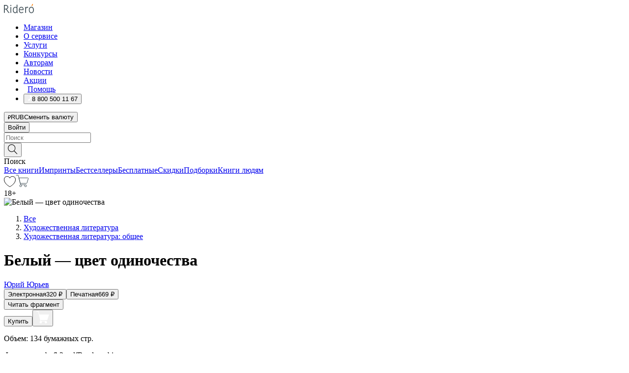

--- FILE ---
content_type: text/html; charset=utf-8
request_url: https://ridero.ru/books/belyi_cvet_odinochestva/
body_size: 54592
content:
<!DOCTYPE html><html lang="ru"><head><meta charSet="utf-8"/><meta name="viewport" content="width=device-width"/><title itemProp="name">Белый — цвет одиночества печатная, электронная: epub, fb2, pdfRead, mobi - купить книгу в интернет магазине, автор Юрий Юрьев - Ridero</title><head itemscope="" itemType="http://schema.org/WebSite"><link rel="canonical" href="https://ridero.ru/books/belyi_cvet_odinochestva/" itemProp="url" data-reactroot=""/><meta property="og:title" content="Белый — цвет одиночества" data-reactroot=""/><meta property="og:description" content="Книга &quot;Белый — цвет одиночества&quot; - Юрий Юрьев - печатная, электронная: epub, fb2, pdfRead, mobi - Герои повести «Белый — цвет одиночества» — семейная пара. Границы их жизненных интересов полностью совпадают с областью их бизнеса — они владеют отеле" data-reactroot=""/><meta property="og:type" content="website" data-reactroot=""/><meta name="description" content="Книга &quot;Белый — цвет одиночества&quot; - Юрий Юрьев - печатная, электронная: epub, fb2, pdfRead, mobi - Герои повести «Белый — цвет одиночества» — семейная пара. Границы их жизненных интересов полностью совпадают с областью их бизнеса — они владеют отеле" data-reactroot=""/><meta property="og:url" content="https://ridero.ru/books/belyi_cvet_odinochestva/" data-reactroot=""/><meta property="og:image" content="https://store.ridero.ru/images/h450?bucket=yc:store-raw-data.ridero.store&key=ridero/sku/2017-08/599fd8908b5c2307002c6a33/rev.2022-08-31T18:11:02.405Z/cover-front.png&format=original" data-reactroot=""/><meta property="fb:app_id" content="1408101656150619" data-reactroot=""/></head><meta name="next-head-count" content="4"/><link rel="icon" href="/landings-assets/favicon.ico" sizes="32x32"/><link rel="icon" href="/landings-assets/icon.svg" type="image/svg+xml"/><link rel="apple-touch-icon" href="/landings-assets/apple-touch-icon.png"/><link rel="manifest" href="/landings-assets/manifest.webmanifest"/><script>(function(w,d,s,l,i){w[l]=w[l]||[];w[l].push({'gtm.start':
new Date().getTime(),event:'gtm.js'});var f=d.getElementsByTagName(s)[0],
j=d.createElement(s),dl=l!='dataLayer'?'&l='+l:'';j.async=true;j.src=
'https://www.googletagmanager.com/gtm.js?id='+i+dl;f.parentNode.insertBefore(j,f);
})(window,document,'script','dataLayer','GTM-W8W4JJR');</script><script>window.yaContextCb = window.yaContextCb || []</script><script src="https://yandex.ru/ads/system/context.js" async=""></script><link rel="preload" href="/books/_next/static/css/c38d7847f5a94864.css" as="style"/><link rel="stylesheet" href="/books/_next/static/css/c38d7847f5a94864.css" data-n-g=""/><link rel="preload" href="/books/_next/static/css/2b450a0d25d9e285.css" as="style"/><link rel="stylesheet" href="/books/_next/static/css/2b450a0d25d9e285.css" data-n-p=""/><link rel="preload" href="/books/_next/static/css/e2d02bf978064779.css" as="style"/><link rel="stylesheet" href="/books/_next/static/css/e2d02bf978064779.css"/><link rel="preload" href="/books/_next/static/css/e756ab9f5e7b1bc7.css" as="style"/><link rel="stylesheet" href="/books/_next/static/css/e756ab9f5e7b1bc7.css"/><link rel="preload" href="/books/_next/static/css/c048646c009bb34f.css" as="style"/><link rel="stylesheet" href="/books/_next/static/css/c048646c009bb34f.css"/><link rel="preload" href="/books/_next/static/css/7b2038d6d1cba0ae.css" as="style"/><link rel="stylesheet" href="/books/_next/static/css/7b2038d6d1cba0ae.css"/><link rel="preload" href="/books/_next/static/css/3133230547583480.css" as="style"/><link rel="stylesheet" href="/books/_next/static/css/3133230547583480.css"/><link rel="preload" href="/books/_next/static/css/5d34547f74e0615d.css" as="style"/><link rel="stylesheet" href="/books/_next/static/css/5d34547f74e0615d.css"/><link rel="preload" href="/books/_next/static/css/0d4c90c5dbcf0b9b.css" as="style"/><link rel="stylesheet" href="/books/_next/static/css/0d4c90c5dbcf0b9b.css"/><link rel="preload" href="/books/_next/static/css/8ef25552f45f877f.css" as="style"/><link rel="stylesheet" href="/books/_next/static/css/8ef25552f45f877f.css"/><link rel="preload" href="/books/_next/static/css/7b6908005ce29f23.css" as="style"/><link rel="stylesheet" href="/books/_next/static/css/7b6908005ce29f23.css"/><link rel="preload" href="/books/_next/static/css/7906b734c944924a.css" as="style"/><link rel="stylesheet" href="/books/_next/static/css/7906b734c944924a.css"/><link rel="preload" href="/books/_next/static/css/0e6bd8f9367a4207.css" as="style"/><link rel="stylesheet" href="/books/_next/static/css/0e6bd8f9367a4207.css"/><link rel="preload" href="/books/_next/static/css/53d6d70f9664bee3.css" as="style"/><link rel="stylesheet" href="/books/_next/static/css/53d6d70f9664bee3.css"/><noscript data-n-css=""></noscript><script defer="" nomodule="" src="/books/_next/static/chunks/polyfills-c67a75d1b6f99dc8.js"></script><script defer="" src="/books/_next/static/chunks/2137.53b80296d6ba9c2b.js"></script><script defer="" src="/books/_next/static/chunks/7388-86401b0aa5dd82ba.js"></script><script defer="" src="/books/_next/static/chunks/9783.ba6534677bf5bf68.js"></script><script defer="" src="/books/_next/static/chunks/4215-47fcb86a9e6f67de.js"></script><script defer="" src="/books/_next/static/chunks/8905-a643e096ce15e95a.js"></script><script defer="" src="/books/_next/static/chunks/8109-0a6881dbd72adcbe.js"></script><script defer="" src="/books/_next/static/chunks/771-75675317856600a4.js"></script><script defer="" src="/books/_next/static/chunks/1410-1ce51eba802d3077.js"></script><script defer="" src="/books/_next/static/chunks/9250.341e701096a05b04.js"></script><script defer="" src="/books/_next/static/chunks/3985.67eb2f41dbdb2111.js"></script><script defer="" src="/books/_next/static/chunks/4202.4cad9e6e85b345b4.js"></script><script defer="" src="/books/_next/static/chunks/3753.8c370a8c13df8741.js"></script><script defer="" src="/books/_next/static/chunks/8404.ba29ec14a90baa2d.js"></script><script defer="" src="/books/_next/static/chunks/377.828b759fbecf132b.js"></script><script defer="" src="/books/_next/static/chunks/1680.a3d1e75e567846d5.js"></script><script defer="" src="/books/_next/static/chunks/2070.a3afe9222ae99eab.js"></script><script defer="" src="/books/_next/static/chunks/7707.c09978c2e53d7c8d.js"></script><script defer="" src="/books/_next/static/chunks/197.b4a16c3d9d11057a.js"></script><script src="/books/_next/static/chunks/webpack-ba3a09871422a1b1.js" defer=""></script><script src="/books/_next/static/chunks/framework-0e97196476b5bb89.js" defer=""></script><script src="/books/_next/static/chunks/main-d2450628c5215066.js" defer=""></script><script src="/books/_next/static/chunks/pages/_app-524feee78f7cd941.js" defer=""></script><script src="/books/_next/static/chunks/9637-ebde370cafb9e36e.js" defer=""></script><script src="/books/_next/static/chunks/6297-d122726ac0faeb28.js" defer=""></script><script src="/books/_next/static/chunks/5935-b04ea13bb5e10f4e.js" defer=""></script><script src="/books/_next/static/chunks/4962-f31ba37fd2f4fc3f.js" defer=""></script><script src="/books/_next/static/chunks/3748-7298fc7a229b61c8.js" defer=""></script><script src="/books/_next/static/chunks/pages/%5Bslug%5D-3b559cf4f36b6118.js" defer=""></script><script src="/books/_next/static/PnXl46SxjDVaF8AEIsUlr/_buildManifest.js" defer=""></script><script src="/books/_next/static/PnXl46SxjDVaF8AEIsUlr/_ssgManifest.js" defer=""></script></head><body><noscript><iframe src="https://www.googletagmanager.com/ns.html?id=GTM-W8W4JJR"
              height="0" width="0" style="display:none;visibility:hidden"></iframe></noscript><div id="__next" data-reactroot=""><div><div class="pageLayout_wrap__DMOvn"><div class="TopHeader_header__7jtUG"><div class="TopHeader_headerInner__7k_BX"><div class="TopHeader_headerWrap__uxyTQ"><div class="TopHeader_container__xYiBj"><div class="TopHeaderLogo_logo__VHCiO TopHeader_logo__MFfsk"><a href="https://ridero.ru/" class="TopHeaderLogo_logoLink__h8edO" aria-label="Rideró"><svg aria-hidden="true" width="61" height="19" viewBox="0 0 61 19" fill="none" xmlns="http://www.w3.org/2000/svg"><path d="M14.8444 6.19519H13.2144V18.3513H14.8444V6.19519Z" fill="#46545B"></path><path d="M14.0188 1.9364C13.4025 1.9364 12.9009 2.43875 12.9009 3.05637C12.9009 3.67399 13.4025 4.17666 14.0188 4.17666C14.6352 4.17666 15.1365 3.67399 15.1365 3.05637C15.1365 2.43875 14.6352 1.9364 14.0188 1.9364Z" fill="#46545B"></path><path d="M27.39 15.9133C27.39 11.1024 27.3562 6.29013 27.3921 1.47937C26.8476 1.557 26.304 1.64055 25.76 1.72167V6.77382C24.997 6.16763 24.0967 5.86057 23.0786 5.86057C21.0936 5.86057 18.1406 7.59625 18.1406 12.3778C18.1406 15.8196 19.518 18.7692 22.9534 18.7692C24.1094 18.7692 25.2375 18.1856 26.0252 17.1936C26.2584 17.791 26.6175 18.286 27.0424 18.7686C27.4623 18.6244 27.8833 18.4824 28.3077 18.352C27.7681 17.5822 27.39 16.8673 27.39 15.9133ZM25.7397 14.1154C25.581 16.0714 24.2621 17.2406 23.0786 17.2406C20.5376 17.2406 19.7288 14.4491 19.7288 12.3568C19.7288 10.3974 20.6569 7.34761 23.0542 7.34761C23.0618 7.34793 23.0763 7.35365 23.0786 7.34761C24.6687 7.34761 25.5328 8.57523 25.7391 8.91055L25.7397 14.1154Z" fill="#46545B"></path><path d="M39.9819 10.182C39.6163 7.64918 37.9363 5.8396 35.2908 5.8396C33.3059 5.8396 30.3525 7.57528 30.3525 12.3568C30.3525 14.4583 30.9039 16.1641 31.9471 17.2901C32.8191 18.2307 34.0062 18.7483 35.2908 18.7483C36.8396 18.7483 38.4014 18.0361 39.6208 17.1119C39.3579 16.7407 39.0894 16.3735 38.8251 16.0033C38.4056 16.2543 37.9865 16.5045 37.5387 16.7033C36.7358 17.0596 35.9791 17.2406 35.2908 17.2406C34.1709 17.2406 33.3052 16.7274 32.7158 15.7151C32.2513 14.9162 31.9794 13.8219 31.9445 12.6191C34.6153 12.6191 37.2861 12.6185 39.9569 12.6191C40.0815 11.8191 40.0998 10.9831 39.9819 10.182ZM37.9944 8.95563C38.2657 9.5415 38.4171 10.2661 38.4469 11.1114H32.0428C32.2233 9.37772 33.3468 7.32664 35.3117 7.32664C36.5927 7.32664 37.4925 7.87194 37.9944 8.95563Z" fill="#46545B"></path><path d="M47.3076 5.79797C46.2986 5.79797 45.3809 6.34637 44.7453 7.31582C44.5577 6.79977 44.2389 6.37701 43.8899 5.95656C43.4827 6.09758 42.6665 6.35597 42.6665 6.35597C42.794 6.63997 43.0857 7.1065 43.1742 7.40601C43.2642 7.70831 43.3719 8.17732 43.3719 8.69586V18.3304H45.002V11.3527C45.002 10.2451 45.2428 9.22964 45.6795 8.49359C46.0857 7.80865 46.6269 7.43141 47.2036 7.43141C47.9087 7.43141 48.2885 7.64264 48.8965 8.19194C49.1419 7.66479 49.3843 7.13463 49.6062 6.59707C48.9363 6.03488 48.3753 5.79797 47.3076 5.79797Z" fill="#46545B"></path><path d="M59.5415 7.58859C58.6029 6.43401 57.2708 5.79797 55.7903 5.79797C54.3086 5.79797 52.9872 6.42988 52.0695 7.57748C51.1366 8.74349 50.6436 10.3741 50.6436 12.2939C50.6436 14.2138 51.1366 15.8447 52.0695 17.0107C52.9878 18.1583 54.3092 18.7902 55.7903 18.7902C57.2809 18.7902 58.6162 18.1519 59.5498 16.9935C60.4985 15.8167 60.9998 14.1846 60.9998 12.273C60.9998 10.3829 60.4953 8.76285 59.5415 7.58859ZM59.3698 12.3149C59.3698 14.4685 58.3568 17.3244 55.7903 17.3244C53.2303 17.3244 52.2742 14.4732 52.2742 12.3358C52.2742 10.1971 53.2342 7.36853 55.7903 7.36853C58.3403 7.36853 59.3698 10.1611 59.3698 12.3149Z" fill="#46545B"></path><path d="M57.8763 0L56.1924 3.98705L57.2799 4.57387L59.3986 0.673826L57.8763 0Z" fill="#FF7E00"></path><path d="M9.21359 15.5437L7.14621 12.4774C6.7236 11.8506 6.41687 11.277 5.64498 10.8352C6.18381 10.6713 6.67036 10.4334 7.10338 10.1193C8.1663 9.34855 8.81116 7.94002 8.81116 6.64617C8.81116 4.12521 6.65226 2.07422 3.9987 2.07422H0V18.3095H1.63004V11.2384C1.63004 11.2384 2.05987 11.2384 2.66682 11.2384C3.79366 11.2384 4.40578 11.4095 5.00866 12.2997L8.13462 16.9155C8.57549 17.5478 8.97762 17.9318 9.49793 18.1822C9.53992 18.2024 9.58216 18.2212 9.62461 18.2386C9.87139 18.3397 10.1934 18.3763 10.3923 18.3815C10.5947 18.3867 10.9578 18.3813 10.9578 18.3813L11.2767 17.1013C10.0267 16.9155 9.74504 16.306 9.21359 15.5437ZM1.63004 9.64199V3.70765H3.9987C5.62381 3.70765 7.18113 4.95311 7.18113 6.64618C7.18113 8.34566 5.63699 9.64199 3.9987 9.64199H1.63004Z" fill="#46545B"></path></svg></a></div><nav class="TopHeader_nav__GQNQx"><ul class="TopHeaderNavigation_navList__2ns5G"><li class="TopHeaderNavigation_navItem__hq3Ns"><a href="https://ridero.ru/books/" class="TopHeaderNavigation_navLink__pDas_">Магазин</a></li><li class="TopHeaderNavigation_navItem__hq3Ns"><a href="https://ridero.ru/l/about" class="TopHeaderNavigation_navLink__pDas_">О сервисе</a></li><li class="TopHeaderNavigation_navItem__hq3Ns"><a href="https://ridero.ru/services/" class="TopHeaderNavigation_navLink__pDas_">Услуги</a></li><li class="TopHeaderNavigation_navItem__hq3Ns"><a href="https://ridero.ru/l/ridero_contests/" class="TopHeaderNavigation_navLink__pDas_">Конкурсы</a></li><li class="TopHeaderNavigation_navItem__hq3Ns"><a href="https://ridero.ru/tools" class="TopHeaderNavigation_navLink__pDas_">Авторам</a></li><li class="TopHeaderNavigation_navItem__hq3Ns"><a href="https://ridero.ru/blog/" class="TopHeaderNavigation_navLink__pDas_">Новости</a></li><li class="TopHeaderNavigation_navItem__hq3Ns"><a href="https://ridero.ru/l/promo/" class="TopHeaderNavigation_navLink__pDas_">Акции</a></li><li class="TopHeaderNavigation_navItem__hq3Ns"><a href="https://ridero.ru/faq/" class="TopHeaderNavigation_navLink__pDas_ TopHeaderNavigation_navLinkHelp__EeweN"><span class="TopHeaderNavigation_navLinkShort__Uox_V"><svg width="8" height="12" viewBox="0 0 8 12" fill="none" xmlns="http://www.w3.org/2000/svg"><path d="M3.70781 12C3.02256 12 2.46643 11.4439 2.46643 10.7586C2.46643 10.0734 3.02256 9.51724 3.70781 9.51724C4.39305 9.51724 4.94919 10.0734 4.94919 10.7586C4.94919 11.4439 4.39305 12 3.70781 12ZM5.41925 6.2069C4.87139 6.71255 4.53539 7.04441 4.53539 7.44828V8H2.89746L2.88022 7.44828C2.88022 6.29876 3.6656 5.57379 4.29622 4.99034C4.95746 4.37959 5.36298 3.97159 5.36298 3.31034C5.36298 2.39752 4.62063 1.65517 3.70781 1.65517C2.79498 1.65517 2.05263 2.39752 2.05263 3.31034H0.397461C0.397461 1.48469 1.88215 0 3.70781 0C5.53346 0 7.01815 1.48469 7.01815 3.31034C7.01815 4.72966 6.13181 5.54814 5.41925 6.2069Z" fill="#ffffff"></path></svg></span><span class="TopHeaderNavigation_navLinkShortText__3Jmz1">Помощь</span></a></li><li class="TopHeaderNavigation_navItem__hq3Ns"><button class="TopHeaderNavigation_navLinkPhone__6m9Oh"><span class="TopHeaderNavigation_navLinkShort__Uox_V"><svg width="9" height="12" viewBox="0 0 9 12" fill="none" xmlns="http://www.w3.org/2000/svg"><path fill-rule="evenodd" clip-rule="evenodd" d="M0.999418 9.57944L1.01308 9.56147C1.01308 9.56147 1.88506 8.54428 2.27037 8.08996C2.39749 7.92952 2.57053 7.81165 2.76638 7.7521C2.91659 7.70809 3.07731 7.71645 3.22214 7.77582L3.2473 7.7902C3.36118 7.86173 3.47956 7.92584 3.6017 7.98213C3.72542 8.03191 3.86354 8.03229 3.98754 7.9832C4.11154 7.93411 4.21196 7.83929 4.26808 7.71831C4.47799 7.37469 5.51459 4.9816 5.82514 4.17863C5.85537 4.11579 5.87261 4.04749 5.87582 3.97782C5.87903 3.90815 5.86815 3.83856 5.84383 3.7732C5.69751 3.56513 5.48064 3.41723 5.23352 3.35697L5.17026 3.33397C5.01566 3.26842 4.8866 3.15433 4.80257 3.00896C4.71853 2.86358 4.68409 2.69481 4.70443 2.52813C4.72312 2.33907 4.99198 0.787043 5.02433 0.61236C5.03836 0.481737 5.09235 0.358625 5.17893 0.25982C5.26551 0.161015 5.38047 0.0913302 5.50812 0.0602737C5.88417 -0.0306769 6.2778 -0.0185079 6.64752 0.0954981L6.73881 0.127847C7.03437 0.202863 7.30505 0.354154 7.5238 0.566593C7.74255 0.779033 7.90169 1.04518 7.98532 1.33841C8.26352 2.39873 7.90624 4.1851 6.89265 6.80176C5.8086 9.59741 4.07471 11.2364 3.24371 11.4643C2.48243 11.6728 1.494 10.9172 1.13528 10.5183C1.01096 10.3995 0.93002 10.2425 0.905392 10.0723C0.880765 9.90212 0.913869 9.7286 0.999418 9.57944Z" fill="#ffffff"></path></svg></span><span class="TopHeaderNavigation_navLinkShortText__3Jmz1">8 800 500 11 67</span></button></li></ul></nav><div class="CurrencySwitcher_switcher__gZAO7 TopHeader_currencySwitcherDesktop__DtLAC"><button class="CurrencySwitcher_button__Vh4Mh CurrencySwitcher_button-grey__l_wmE" type="button" aria-label="Сменить валюту"><span class="CurrencySwitcher_iconWrap__8icMU"><svg class="CurrencySwitcher_iconRub__HaIiA" width="6" height="8" aria-hidden="true" xmlns="http://www.w3.org/2000/svg" viewBox="0 0 6 8" fill="none"><path d="M0 4.11848H0.884328V0.180536C1.19776 0.112835 1.52985 0.067701 1.8806 0.0451339C2.23881 0.0150445 2.59701 0 2.95522 0C3.34328 0 3.72015 0.0376116 4.08582 0.112835C4.45149 0.180536 4.77612 0.304654 5.0597 0.485191C5.34328 0.665727 5.5709 0.913963 5.74254 1.2299C5.91418 1.53832 6 1.93324 6 2.41467C6 2.88105 5.91045 3.27221 5.73134 3.58815C5.55224 3.90409 5.31716 4.15985 5.02612 4.35543C4.73507 4.55101 4.40299 4.69394 4.02985 4.7842C3.66418 4.86695 3.29104 4.90832 2.91045 4.90832H1.95896V5.73202H3.99627V6.52186H1.95896V8H0.884328V6.52186H0V5.73202H0.884328V4.90832H0V4.11848ZM3 0.925247C2.79851 0.925247 2.60075 0.932769 2.40672 0.947814C2.22015 0.962859 2.0709 0.977903 1.95896 0.992948V4.11848H2.85448C3.09328 4.11848 3.33209 4.09591 3.5709 4.05078C3.8097 3.99812 4.02239 3.90785 4.20896 3.77997C4.40299 3.65209 4.5597 3.47908 4.6791 3.26093C4.79851 3.04278 4.85821 2.76822 4.85821 2.43724C4.85821 2.14386 4.8097 1.90315 4.71269 1.71509C4.61567 1.51951 4.48134 1.3653 4.3097 1.25247C4.14552 1.13211 3.94776 1.04937 3.71642 1.00423C3.49254 0.951575 3.25373 0.925247 3 0.925247Z" fill="currentColor"></path></svg></span><span class="CurrencySwitcher_label__oMdHx">RUB</span><span class="CurrencySwitcher_tooltip__DVSWO">Сменить валюту</span></button><span class="CurrencySwitcher_divider__ptQYf"></span></div><div class="TopHeaderCabinet_login__o0TRe"><button class="Button_btn___Pcmr" type="button">Войти</button></div></div></div></div></div><div class="SubHeader_subheader__hiKZd"><div class="SubHeader_inner__FDTXj"><div class="SubHeader_wrap__bimf7"><div class="SubHeader_left__r0BZm"><div id="searchForm" class="SearchForm_searchForm__DYnFs SearchForm_empty__MlNmz" tabindex="0" role="button" itemscope="" itemType="http://schema.org/WebSite"><form itemProp="potentialAction" itemscope="" itemType="http://schema.org/SearchAction"><div class="SearchForm_search__input__F1d7D"><meta itemProp="target" content="/books/?q={q}"/><div role="combobox" aria-haspopup="listbox" aria-owns="react-autowhatever-1" aria-expanded="false"><div class="Input_inputWrap__0qfZ2 Input_inputWrap_small__wLsKj"><input type="search" itemProp="query-input" placeholder="Поиск" name="q" value="" tabindex="-1" autoComplete="off" aria-autocomplete="list" aria-controls="react-autowhatever-1" id="search-form-autosuggest" class="Input_input__NOrOk Input_input_small__iull9"/></div><div id="react-autowhatever-1" role="listbox" class="Autocomplete_suggestionsContainer__GjSHx SearchForm_searchForm__suggestionsContainer__LKtOd"></div></div></div><div class="SearchForm_searchForm__btn__VwG_e"><button class="Button_no-style__PMMfD Button_btn__aG4OC" aria-label="Поиск" type="submit"><svg fill="none" width="20" height="20" viewBox="0 0 20 20" xmlns="http://www.w3.org/2000/svg"><path d="m18.978 19.027-5.693-5.843a7.895 7.895 0 0 0 2.083-5.342A7.767 7.767 0 0 0 7.683 0 7.751 7.751 0 0 0 .001 7.842a7.747 7.747 0 0 0 7.682 7.842 7.668 7.668 0 0 0 4.806-1.715l5.724 5.874a.5.5 0 0 0 .398.156.639.639 0 0 0 .398-.156.566.566 0 0 0-.03-.816ZM1.133 7.842a6.658 6.658 0 0 1 6.583-6.717A6.642 6.642 0 0 1 14.3 7.842a6.636 6.636 0 0 1-4.042 6.188 6.642 6.642 0 0 1-2.542.53 6.66 6.66 0 0 1-6.583-6.718Z" fill="#000"></path></svg></button></div><div class="SearchForm_searchForm__toggle__SKeJk">Поиск</div></form></div></div><div class="SubHeader_center__XVjRE SubHeader_nav__AoItH"><a class="SubHeader_navLink__UawM3" href="/books/">Все книги</a><a class="SubHeader_navLink__UawM3" href="https://ridero.ru/imprint/">Импринты</a><a class="SubHeader_navLink__UawM3" href="https://ridero.ru/listing/bestsellers/">Бестселлеры</a><a class="SubHeader_navLink__UawM3" href="https://ridero.ru/books/catalog/free/">Бесплатные</a><a class="SubHeader_navLink__UawM3" href="https://ridero.ru/listing/discount/">Скидки</a><a class="SubHeader_navLink__UawM3" href="https://ridero.ru/listing/">Подборки</a><a class="SubHeader_navLink__UawM3" href="https://ridero.ru/l/books_for_people/" target="_blank" rel="noreferrer noopener">Книги людям</a></div><div class="SubHeader_right__nXz6A"><a class="SubHeader_iconLink__ERJse SubHeader_like__kqnYf" href="https://ridero.ru/books/likes/" aria-label="Перейти в избранное"><svg width="24" height="22" viewBox="0 0 24 22" fill="none" xmlns="http://www.w3.org/2000/svg" stroke="#000"><path d="M11.541 3.13708L11.9783 3.92633L12.4156 3.13708C13.2798 1.57763 15.1456 0.5 17.2717 0.5C18.9655 0.5 20.9147 1.15492 22.1665 2.65112C23.3983 4.1233 24.0362 6.50973 22.9302 10.1554C21.7714 13.7195 19.0065 16.5656 16.4826 18.5376C15.2258 19.5196 14.042 20.2744 13.173 20.7834C12.7388 21.0377 12.3839 21.2301 12.1388 21.3585C12.0785 21.39 12.0248 21.4177 11.9783 21.4415C11.9318 21.4177 11.8781 21.39 11.8178 21.3585C11.5727 21.2301 11.2178 21.0377 10.7836 20.7834C9.91457 20.2744 8.73084 19.5196 7.47398 18.5376C4.9509 16.5663 2.18703 13.7214 1.02758 10.1589C-0.0196823 6.51214 0.617393 4.12274 1.83691 2.64903C3.07424 1.15379 4.99276 0.5 6.68493 0.5C8.81097 0.5 10.6768 1.57763 11.541 3.13708Z" stroke="inherit" fill=""></path></svg></a><a class="SubHeader_iconLink__ERJse SubHeader_cart__0GgJ0" href="https://ridero.ru/books/cart/" aria-label="Перейти в корзину"><svg width="27" height="25" viewBox="0 0 27 25" fill="none" xmlns="http://www.w3.org/2000/svg"><path d="M1 1H5.00277L10.0062 20.5H20" stroke="#46545B" stroke-linecap="round"></path><path d="M24.6532 6.5H6.41602L9.25636 17.5H21.9327C22.3736 17.5 22.7624 17.2113 22.89 16.7893L25.6104 7.78934C25.8045 7.1473 25.3239 6.5 24.6532 6.5Z" stroke="#46545B"></path><circle cx="10" cy="22.5" r="2" stroke="#46545B"></circle><circle cx="20" cy="22.5" r="2" stroke="#46545B"></circle></svg></a></div></div></div></div><script type="application/ld+json">{"@context":"http://schema.org","@type":"Book","name":"Белый — цвет одиночества","author":{"@type":"Person","name":"Юрий Юрьев"},"url":"https://ridero.ru/books/belyi_cvet_odinochestva/","workExample":[{"@type":"Book","isbn":"978-5-4485-5319-6","bookFormat":"http://schema.org/EBook","potentialAction":{"@type":"ReadAction","target":{"@type":"EntryPoint","actionPlatform":["http://schema.org/DesktopWebPlatform","http://schema.org/AndroidPlatform"]},"expectsAcceptanceOf":{"@type":"Offer","itemCondition":"new","Price":320,"priceCurrency":"RUB","eligibleRegion":{"@type":"Country","name":"RU-RU"},"availability":"http://schema.org/InStock"}}},{"@type":"Book","isbn":"978-5-4485-5319-6","bookFormat":"http://schema.org/Paperback","potentialAction":{"@type":"ReadAction","target":{"@type":"EntryPoint","actionPlatform":["http://schema.org/DesktopWebPlatform","http://schema.org/AndroidPlatform"]},"expectsAcceptanceOf":{"@type":"Offer","itemCondition":"new","Price":669,"priceCurrency":"RUB","eligibleRegion":{"@type":"Country","name":"RU-RU"},"availability":"http://schema.org/InStock"}}}]}</script><div><div class="BookLandingInfo_bookLandingInfo__CFRv0"><div class="BookLandingInfo_bookLandingInfo__left__bKqJe BookLandingInfo_bookLandingInfo__digital__25g1L"><div class="BookLandingInfo_bookLandingInfo__left-wrap__5E_u3"><div class="BookCover_cover__E4gAO BookCover_cover_digital__0_G9M"><div class="BookCover_cover__img__BEaFr"><div class="BookCover_cover-spin__lHnG_"></div><div class="BookCover_cover_ageRating__NDgCl">18<!-- -->+</div><picture><source srcSet="https://store.ridero.ru/images/w200?bucket=yc:store-raw-data.ridero.store&amp;key=ridero/sku/2017-08/599fd8908b5c2307002c6a33/rev.2022-08-31T18:11:02.405Z/cover-front.png&amp;format=original" media="(max-width: 960px)"/><img src="https://store.ridero.ru/images/w350?bucket=yc:store-raw-data.ridero.store&amp;key=ridero/sku/2017-08/599fd8908b5c2307002c6a33/rev.2022-08-31T18:11:02.405Z/cover-front.png&amp;format=original" alt="Белый — цвет одиночества"/></picture></div></div></div></div><div class="BookLandingInfo_bookLandingInfo__rightTop__ori9q"><ol itemscope="" itemType="http://schema.org/BreadcrumbList" class="BreadCrumbs_breadCrumbs__pTwzt"><li itemProp="itemListElement" itemscope="" itemType="http://schema.org/ListItem"><a href="/books/" target="_blank" itemProp="item" rel="noopener noreferrer"><span itemProp="name">Все</span></a><meta itemProp="position" content="1"/></li><li itemProp="itemListElement" itemscope="" itemType="http://schema.org/ListItem"><a href="/books/catalog/fiction-related-items" target="_blank" itemProp="item" rel="noopener noreferrer"><span itemProp="name">Художественная литература</span></a><meta itemProp="position" content="2"/></li><li itemProp="itemListElement" itemscope="" itemType="http://schema.org/ListItem"><a href="/books/catalog/fiction-general-literary" target="_blank" itemProp="item" rel="noopener noreferrer"><span itemProp="name">Художественная литература: общее</span></a><meta itemProp="position" content="3"/></li></ol><h1 class="BookLandingInfo_book-title__gJ_7Y">Белый — цвет одиночества</h1><div class="BookLandingInfo_authorBlock__N2Pgv"><a class="AboutAuthor_authorLink__CmNUz AboutAuthor_haveUri__2FrVa" href="https://ridero.ru/author/yurev_yurii_yurevich_zzmwg/"><div class="AboutAuthor_authorFlex__xPHMd AboutAuthor_authorFlexTop__ITaLS"><div class="AboutAuthor_authorUserPic__FOmVT AboutAuthor_authorUserPic_small__W8e2L"></div><span class="AboutAuthor_authorNameLink__Y4Q1x">Юрий Юрьев</span></div></a></div></div><div class="BookLandingInfo_bookLandingInfo__rightBottom___ak7e"><div class="Controls_controls___H3MH"><button class="Controls_controls__button__efLPi Controls_controls__button_active__VNoD3"><span class="Controls_controls__typeText__9Zx1U">Электронная</span><span class="Controls_controls__priceText__gc8Vz"><span>320<!-- --> <!-- -->₽</span></span></button><button class="Controls_controls__button__efLPi"><span class="Controls_controls__typeText__9Zx1U">Печатная</span><span class="Controls_controls__priceText__gc8Vz"><span>669<!-- --> <!-- -->₽</span></span></button></div><div class="ActionControls_wrapper__xyxKv"><div class="ActionControls_topBlock__ff5oV"><a href="/books/belyi_cvet_odinochestva/freeText/#freeTextContainer"><button class="Button_big__8gulZ Button_full__9KtTs Button_outline__mwB3f Button_btn__aG4OC" type="button">Читать фрагмент</button></a></div><div class="ActionControls_bottomBlock__LVvPs ActionControls_bottomBlock_buy__HkWIN"><button class="Button_big__8gulZ Button_full__9KtTs Button_btn__aG4OC" type="button"><span class="ActionControls_btnPrice__hiGA4">Купить </span></button><button class="Button_big__8gulZ Button_full__9KtTs Button_btn__aG4OC" aria-label="Добавить в корзину" type="button"><svg width="26" height="25" viewBox="0 0 26 25" fill="none" xmlns="http://www.w3.org/2000/svg"><path d="M26 6.697H6.1L4.5 0H0v1h3.7l4.6 19.29c-1.3.4-2 1.7-1.6 2.998.4 1.3 1.7 2 2.9 1.6 1.3-.4 2-1.7 1.6-2.999-.1-.3-.2-.5-.4-.8h6.6c-.8 1.1-.6 2.6.5 3.399 1 .8 2.5.6 3.3-.5.8-1.1.6-2.598-.5-3.398-.4-.3-.9-.5-1.4-.5h-10l-.5-1.899h13.3L26 6.697Z" fill="#fff"></path></svg></button></div></div><div class="BookLandingInfo_bookDetails__X4nGy BookLandingInfo_bookDetailsWithMarginTop__F0GxR"><p class="BookLandingInfo_bookDetailsInfo__xacqH">Объем:<!-- --> <!-- -->134<!-- --> <!-- -->бумажных стр.</p><p class="BookLandingInfo_bookDetailsInfo__xacqH">Формат:<!-- --> <!-- -->epub, fb2, pdfRead, mobi</p><a class="BookLandingInfo_moreDetailsBtn__QQAf9" href="/books/belyi_cvet_odinochestva/#moreDetails">Подробнее</a></div></div><div class="BookLandingInfo_bookLandingInfo__desktopRight__p7EIc"><div class="BookLandingInfo_author-name-star__0rgX7"><a class="BookLandingInfo_rating-star__0AlQn" href="/books/belyi_cvet_odinochestva/#reviews"><span class="Stars_stars__OmH_J"><svg class="Stars_star__VKGuM" width="12" height="11" viewBox="0 0 12 11" fill="none" xmlns="http://www.w3.org/2000/svg"><path d="M6 1.09695L7.40896 3.8483C7.48313 3.99313 7.62313 4.09281 7.78425 4.11551L10.8972 4.55408L8.65777 6.65651C8.53457 6.77217 8.47813 6.94225 8.50773 7.10862L9.04016 10.1009L6.22607 8.67442C6.08396 8.60239 5.91604 8.60239 5.77393 8.67442L2.95984 10.1009L3.49227 7.10862C3.52187 6.94225 3.46543 6.77217 3.34223 6.65651L1.10284 4.55408L4.21575 4.11551C4.37688 4.09281 4.51687 3.99313 4.59104 3.8483L6 1.09695Z" stroke="black" stroke-linecap="round" stroke-linejoin="round"></path></svg><svg class="Stars_star__VKGuM" width="12" height="11" viewBox="0 0 12 11" fill="none" xmlns="http://www.w3.org/2000/svg"><path d="M6 1.09695L7.40896 3.8483C7.48313 3.99313 7.62313 4.09281 7.78425 4.11551L10.8972 4.55408L8.65777 6.65651C8.53457 6.77217 8.47813 6.94225 8.50773 7.10862L9.04016 10.1009L6.22607 8.67442C6.08396 8.60239 5.91604 8.60239 5.77393 8.67442L2.95984 10.1009L3.49227 7.10862C3.52187 6.94225 3.46543 6.77217 3.34223 6.65651L1.10284 4.55408L4.21575 4.11551C4.37688 4.09281 4.51687 3.99313 4.59104 3.8483L6 1.09695Z" stroke="black" stroke-linecap="round" stroke-linejoin="round"></path></svg><svg class="Stars_star__VKGuM" width="12" height="11" viewBox="0 0 12 11" fill="none" xmlns="http://www.w3.org/2000/svg"><path d="M6 1.09695L7.40896 3.8483C7.48313 3.99313 7.62313 4.09281 7.78425 4.11551L10.8972 4.55408L8.65777 6.65651C8.53457 6.77217 8.47813 6.94225 8.50773 7.10862L9.04016 10.1009L6.22607 8.67442C6.08396 8.60239 5.91604 8.60239 5.77393 8.67442L2.95984 10.1009L3.49227 7.10862C3.52187 6.94225 3.46543 6.77217 3.34223 6.65651L1.10284 4.55408L4.21575 4.11551C4.37688 4.09281 4.51687 3.99313 4.59104 3.8483L6 1.09695Z" stroke="black" stroke-linecap="round" stroke-linejoin="round"></path></svg><svg class="Stars_star__VKGuM" width="12" height="11" viewBox="0 0 12 11" fill="none" xmlns="http://www.w3.org/2000/svg"><path d="M6 1.09695L7.40896 3.8483C7.48313 3.99313 7.62313 4.09281 7.78425 4.11551L10.8972 4.55408L8.65777 6.65651C8.53457 6.77217 8.47813 6.94225 8.50773 7.10862L9.04016 10.1009L6.22607 8.67442C6.08396 8.60239 5.91604 8.60239 5.77393 8.67442L2.95984 10.1009L3.49227 7.10862C3.52187 6.94225 3.46543 6.77217 3.34223 6.65651L1.10284 4.55408L4.21575 4.11551C4.37688 4.09281 4.51687 3.99313 4.59104 3.8483L6 1.09695Z" stroke="black" stroke-linecap="round" stroke-linejoin="round"></path></svg><svg class="Stars_star__VKGuM" width="12" height="11" viewBox="0 0 12 11" fill="none" xmlns="http://www.w3.org/2000/svg"><path d="M6 1.09695L7.40896 3.8483C7.48313 3.99313 7.62313 4.09281 7.78425 4.11551L10.8972 4.55408L8.65777 6.65651C8.53457 6.77217 8.47813 6.94225 8.50773 7.10862L9.04016 10.1009L6.22607 8.67442C6.08396 8.60239 5.91604 8.60239 5.77393 8.67442L2.95984 10.1009L3.49227 7.10862C3.52187 6.94225 3.46543 6.77217 3.34223 6.65651L1.10284 4.55408L4.21575 4.11551C4.37688 4.09281 4.51687 3.99313 4.59104 3.8483L6 1.09695Z" stroke="black" stroke-linecap="round" stroke-linejoin="round"></path></svg></span><span class="BookLandingInfo_avgReviewRating__xXAxU">0.0</span><span class="BookLandingInfo_totalReviewCount__iLcxF">0</span></a><a class="BookLandingInfo_rateBtn__AcRWr" href="/books/belyi_cvet_odinochestva/#addReviewForm">Оценить</a><div class="BookLandingInfo_social__UcXYZ"><button class="BookLandingInfo_likeBtn__XPiGR" type="button" aria-label="Добавить в избранное"><svg width="24" height="22" viewBox="0 0 24 22" fill="none" xmlns="http://www.w3.org/2000/svg" stroke="#000"><path d="M11.541 3.13708L11.9783 3.92633L12.4156 3.13708C13.2798 1.57763 15.1456 0.5 17.2717 0.5C18.9655 0.5 20.9147 1.15492 22.1665 2.65112C23.3983 4.1233 24.0362 6.50973 22.9302 10.1554C21.7714 13.7195 19.0065 16.5656 16.4826 18.5376C15.2258 19.5196 14.042 20.2744 13.173 20.7834C12.7388 21.0377 12.3839 21.2301 12.1388 21.3585C12.0785 21.39 12.0248 21.4177 11.9783 21.4415C11.9318 21.4177 11.8781 21.39 11.8178 21.3585C11.5727 21.2301 11.2178 21.0377 10.7836 20.7834C9.91457 20.2744 8.73084 19.5196 7.47398 18.5376C4.9509 16.5663 2.18703 13.7214 1.02758 10.1589C-0.0196823 6.51214 0.617393 4.12274 1.83691 2.64903C3.07424 1.15379 4.99276 0.5 6.68493 0.5C8.81097 0.5 10.6768 1.57763 11.541 3.13708Z" stroke="inherit" fill=""></path></svg></button><div class="Share_share__ygt1N"><button class="Share_shareIcon__P9x34" type="button" aria-label="Поделиться"><svg width="24" height="26" viewBox="0 0 24 26" fill="none" xmlns="http://www.w3.org/2000/svg" stroke="black"><path d="M19.3327 8.33333C21.3577 8.33333 22.9993 6.69171 22.9993 4.66667C22.9993 2.64162 21.3577 1 19.3327 1C17.3076 1 15.666 2.64162 15.666 4.66667C15.666 6.69171 17.3076 8.33333 19.3327 8.33333Z" stroke="inherit" stroke-linecap="round" stroke-linejoin="round"></path><path d="M4.66667 16.8889C6.69171 16.8889 8.33333 15.2473 8.33333 13.2222C8.33333 11.1972 6.69171 9.55556 4.66667 9.55556C2.64162 9.55556 1 11.1972 1 13.2222C1 15.2473 2.64162 16.8889 4.66667 16.8889Z" stroke="inherit" stroke-linecap="round" stroke-linejoin="round"></path><path d="M19.3327 25.4444C21.3577 25.4444 22.9993 23.8028 22.9993 21.7778C22.9993 19.7527 21.3577 18.1111 19.3327 18.1111C17.3076 18.1111 15.666 19.7527 15.666 21.7778C15.666 23.8028 17.3076 25.4444 19.3327 25.4444Z" stroke="inherit" stroke-linecap="round" stroke-linejoin="round"></path><path d="M7.83203 15.0678L16.1798 19.9322" stroke="inherit" stroke-linecap="round" stroke-linejoin="round"></path><path d="M16.1676 6.51222L7.83203 11.3767" stroke="inherit" stroke-linecap="round" stroke-linejoin="round"></path></svg></button><div class="Share_shareBtn__DBN3h"><div class="a2a_kit a2a_kit_size_32 a2a_default_style" data-url="https://ridero.ru/books/belyi_cvet_odinochestva/"><a class="a2a_button_vk"></a><a class="a2a_button_odnoklassniki"></a><a class="a2a_button_whatsapp"></a><a class="a2a_button_telegram"></a><a class="a2a_button_viber"></a><a class="a2a_button_twitter"></a><a class="a2a_button_copy_link"></a></div></div></div></div></div></div><div class="BookLandingInfo_bookTags__qO359"><div class="BookTags_tagBlock__K_KhF"></div></div><div class="ReportButton_reportBtnWrapper__HJvy8"><button class="ReportButton_reportBtn__Qcd4C">Пожаловаться</button></div></div></div><div class="BookInformationTabs_container__TI6A3"><div class="BookInformationTabs_BookInformationTabs__5f70o"><a class="BookInformationTabs_btn__RRfIN BookInformationTabs_btnAvailable__0DWkt BookInformationTabs_btnActive__fwPdC" href="/books/belyi_cvet_odinochestva/">О книге</a><a class="BookInformationTabs_btn__RRfIN BookInformationTabs_btnAvailable__0DWkt" href="/books/belyi_cvet_odinochestva/#reviews">отзывы</a><span class="BookInformationTabs_btn__RRfIN BookInformationTabs_btnDisabled__VQmUw">Оглавление</span><span class="BookInformationTabs_btn__RRfIN BookInformationTabs_btnDisabled__VQmUw"><span>Читать фрагмент</span></span></div></div><div class="BookInfo_bookInfo__SAZlA"><div class="BookInfo_bookInfoContainer__UHlb8"><div><article class="BookInfo_bookInfo__block__ILoyj"><h3 class="BookInfo_bookInfo__subtitle__GJ_qw">аннотация</h3><div class="BookInfo_descriptionBlock__pRGNy">Герои повести «Белый — цвет одиночества» — семейная пара. Границы их жизненных интересов полностью совпадают с областью их бизнеса — они владеют отелем в курортной горнолыжной зоне.
Неожиданно в семейную жизнь вмешиваются обстоятельства, испытывающие её на прочность. Вместе с тем в курортном поселке происходят события, и явно таинственного характера, которые, помимо любви и верности, ставят читателя ещё перед одним вопросом, таким образом, уже третьим — вопросом одиночества.</div></article><article class="BookInfo_bookInfo__block__ILoyj"><h3 class="BookInfo_bookInfo__subtitle__GJ_qw">Автор</h3><div class="BookInfo_authorBlock__cTJmq"><a class="AboutAuthor_authorLink__CmNUz AboutAuthor_haveUri__2FrVa" href="https://ridero.ru/author/yurev_yurii_yurevich_zzmwg/"><div class="AboutAuthor_authorFlex__xPHMd"><div class="AboutAuthor_authorUserPic__FOmVT AboutAuthor_authorUserPic_bottom__qAkQ0"></div><span class="AboutAuthor_authorName__jUZF8">Юрий Юрьев</span></div></a></div><div class="BookInfo_descriptionBlock__pRGNy BookInfo_descriptionBlockBio__t2GdN">Публикации:
«Вы послушайте Федота» — дилогия — стихотворный монолог. Опубликован в альманахе «Новые писатели» издательством «Книжный сад» (Москва, 2004), в журнале «Жили-были» (Москва, ноябрь 2004).
«Все хорошие парни остаются с носом» (рассказ) — журнал «Искатель» (декабрь 2012).
«Над тихой водой» (рассказ) — журнал «Искатель» (июнь 2013).
«Вторжение теней» (рассказ) — приложение «Мир фантастики»
(Июль 2014).</div></article><article class="BookInfo_bookInfo__block__ILoyj" id="moreDetails"><h3 class="BookInfo_bookInfo__subtitle__GJ_qw BookInfo_bookInfo__subtitle_characteristics__iGjE9">Подробная информация</h3><p class="BookDetails_bookDetailsInfo__u_un5">Объем:<!-- --> <!-- -->134<!-- --> <!-- -->стр.</p><p class="BookDetails_bookDetailsInfo__u_un5">Дата выпуска:<!-- --> <!-- -->25 августа 2017 г.</p><p class="BookDetails_bookDetailsInfo__u_un5">Возрастное ограничение:<!-- --> <!-- -->18<!-- -->+</p><p class="BookDetails_bookDetailsInfo__u_un5">В магазинах:<!-- --> <a target="_blank" class="BookDetails_externalStoreLink__E0KlD" href="http://www.litres.ru/uriy-urevich-urev/belyy-cvet-odinochestva/?lfrom=230737948" rel="noreferrer">ЛитРес</a><a target="_blank" class="BookDetails_externalStoreLink__E0KlD" href="https://www.wildberries.ru/catalog/47611677/detail.aspx" rel="noreferrer">Wildberries</a><a target="_blank" class="BookDetails_externalStoreLink__E0KlD" href="https://www.ozon.ru/context/detail/id/149602348/" rel="noreferrer">Ozon</a><a target="_blank" class="BookDetails_externalStoreLink__E0KlD" href="https://digital.wildberries.ru/offer/107191" rel="noreferrer">Wildberries digital</a><a target="_blank" class="BookDetails_externalStoreLink__E0KlD" href="http://www.amazon.com/dp/B0752QGM4Z" rel="noreferrer">Amazon</a></p><p class="BookDetails_bookDetailsInfo__u_un5">Формат:<!-- --> <!-- -->epub, fb2, pdfRead, mobi</p><p class="BookDetails_bookDetailsInfo__u_un5">ISBN:<!-- --> <!-- -->978-5-4485-5319-6</p><p class="BookDetails_bookDetailsInfo__u_un5">Корректор<!-- -->: <!-- -->Наталья Кононова</p></article><article id="reviews" class="BookInfo_bookInfo__block__ILoyj BookInfo_bookInfo__block_reviews__ORoqO"><h3 class="BookInfo_bookInfo__subtitle__GJ_qw BookInfo_bookInfo__subtitle_reviews__OR9qy">отзывы</h3><div class="ReviewsUser_reviewsUserContainer__GgwUH" id="ga_review"><div>У этой книги ещё нет отзывов, оставьте свой отзыв первым!</div><div class="no-author list"></div><div class="ReviewsUser_reviewsUserButtons__TJ2B3"></div><form class="ReviewsUser_addReviewForm__0cs60" id="addReviewForm"><div class="ReviewsUser_addReviewHeader__w47ja"><h3 class="ReviewsUser_addReviewTitle__Ins5X">Оцените книгу</h3><div class="ReviewsUser_stars__BmMxh"><button class="ReviewsUser_reviewStar__3SLDG" type="button"><svg width="16" height="14" viewBox="0 0 16 14" fill="none" xmlns="http://www.w3.org/2000/svg"><path d="M8.43556 11.2631L8.21778 11.7132L8.43555 11.2631C8.16044 11.13 7.83956 11.13 7.56445 11.2631L7.78222 11.7132L7.56445 11.2631L3.72884 13.119L4.44002 9.30385C4.504 8.96063 4.38434 8.60889 4.12433 8.37588L1.14094 5.70227L5.34146 5.13737C5.65948 5.0946 5.93767 4.90181 6.08937 4.61904L8 1.05764L9.91063 4.61904C10.0623 4.90181 10.3405 5.0946 10.6585 5.13737L14.8591 5.70227L11.8757 8.37588C11.6157 8.60889 11.496 8.96063 11.56 9.30385L12.2712 13.119L8.43556 11.2631Z" stroke="#FF7E00" fill="transparent" stroke-linecap="round" stroke-linejoin="round"></path></svg></button><button class="ReviewsUser_reviewStar__3SLDG" type="button"><svg width="16" height="14" viewBox="0 0 16 14" fill="none" xmlns="http://www.w3.org/2000/svg"><path d="M8.43556 11.2631L8.21778 11.7132L8.43555 11.2631C8.16044 11.13 7.83956 11.13 7.56445 11.2631L7.78222 11.7132L7.56445 11.2631L3.72884 13.119L4.44002 9.30385C4.504 8.96063 4.38434 8.60889 4.12433 8.37588L1.14094 5.70227L5.34146 5.13737C5.65948 5.0946 5.93767 4.90181 6.08937 4.61904L8 1.05764L9.91063 4.61904C10.0623 4.90181 10.3405 5.0946 10.6585 5.13737L14.8591 5.70227L11.8757 8.37588C11.6157 8.60889 11.496 8.96063 11.56 9.30385L12.2712 13.119L8.43556 11.2631Z" stroke="#FF7E00" fill="transparent" stroke-linecap="round" stroke-linejoin="round"></path></svg></button><button class="ReviewsUser_reviewStar__3SLDG" type="button"><svg width="16" height="14" viewBox="0 0 16 14" fill="none" xmlns="http://www.w3.org/2000/svg"><path d="M8.43556 11.2631L8.21778 11.7132L8.43555 11.2631C8.16044 11.13 7.83956 11.13 7.56445 11.2631L7.78222 11.7132L7.56445 11.2631L3.72884 13.119L4.44002 9.30385C4.504 8.96063 4.38434 8.60889 4.12433 8.37588L1.14094 5.70227L5.34146 5.13737C5.65948 5.0946 5.93767 4.90181 6.08937 4.61904L8 1.05764L9.91063 4.61904C10.0623 4.90181 10.3405 5.0946 10.6585 5.13737L14.8591 5.70227L11.8757 8.37588C11.6157 8.60889 11.496 8.96063 11.56 9.30385L12.2712 13.119L8.43556 11.2631Z" stroke="#FF7E00" fill="transparent" stroke-linecap="round" stroke-linejoin="round"></path></svg></button><button class="ReviewsUser_reviewStar__3SLDG" type="button"><svg width="16" height="14" viewBox="0 0 16 14" fill="none" xmlns="http://www.w3.org/2000/svg"><path d="M8.43556 11.2631L8.21778 11.7132L8.43555 11.2631C8.16044 11.13 7.83956 11.13 7.56445 11.2631L7.78222 11.7132L7.56445 11.2631L3.72884 13.119L4.44002 9.30385C4.504 8.96063 4.38434 8.60889 4.12433 8.37588L1.14094 5.70227L5.34146 5.13737C5.65948 5.0946 5.93767 4.90181 6.08937 4.61904L8 1.05764L9.91063 4.61904C10.0623 4.90181 10.3405 5.0946 10.6585 5.13737L14.8591 5.70227L11.8757 8.37588C11.6157 8.60889 11.496 8.96063 11.56 9.30385L12.2712 13.119L8.43556 11.2631Z" stroke="#FF7E00" fill="transparent" stroke-linecap="round" stroke-linejoin="round"></path></svg></button><button class="ReviewsUser_reviewStar__3SLDG" type="button"><svg width="16" height="14" viewBox="0 0 16 14" fill="none" xmlns="http://www.w3.org/2000/svg"><path d="M8.43556 11.2631L8.21778 11.7132L8.43555 11.2631C8.16044 11.13 7.83956 11.13 7.56445 11.2631L7.78222 11.7132L7.56445 11.2631L3.72884 13.119L4.44002 9.30385C4.504 8.96063 4.38434 8.60889 4.12433 8.37588L1.14094 5.70227L5.34146 5.13737C5.65948 5.0946 5.93767 4.90181 6.08937 4.61904L8 1.05764L9.91063 4.61904C10.0623 4.90181 10.3405 5.0946 10.6585 5.13737L14.8591 5.70227L11.8757 8.37588C11.6157 8.60889 11.496 8.96063 11.56 9.30385L12.2712 13.119L8.43556 11.2631Z" stroke="#FF7E00" fill="transparent" stroke-linecap="round" stroke-linejoin="round"></path></svg></button></div></div><div class="ReviewsUser_addReviewTextarea__dyJGz"><div class="MDEditor_editor__yflWO"></div></div><button class="Button_medium__zCMU6 Button_btn__aG4OC" type="submit">Опубликовать отзыв</button></form></div></article></div><div class="BookInfo_bookInfoRight__Qbir2"><ul><li class="BookInfo_bannerItem__G_RKT"><div id="adfox_165172917546469162" class="BookInfo_bannerContainer__LPvdx"></div></li><li class="BookInfo_bannerItem__G_RKT"><div id="adfox_16517292213164256" class="BookInfo_bannerContainer__LPvdx"></div></li><li class="BookInfo_bannerItem__G_RKT"><div id="adfox_165172924092412510" class="BookInfo_bannerContainer__LPvdx"></div></li></ul></div></div></div><div class="BookInfo_bookInfoBottom__2zvRL"><div class="BookInfo_bookInfo__SAZlA"><article id="recommendedBooks" class="BookInfo_bookInfo__blockRecommended__eRfOq"><h3 class="BookInfo_bookInfo__subtitleRecommended__gcSXH">Рекомендуемые</h3><div class="RecommendedBooks_bookList__DaaKo" id="recommendedBookList"><div class="RecommendedBooks_bookItem__NtBtX"><div class="RecommendedBooks_bookCover__Sbl_D"><picture><source srcSet="https://store.ridero.ru/images/w200?bucket=yc:store-raw-data.ridero.store&amp;key=ridero/sku/2017-08/599efc587c5143060069a3eb/rev.2022-08-31T16:52:50.153Z/cover-front.png&amp;format=original"/><img src="https://store.ridero.ru/images/w200?bucket=yc:store-raw-data.ridero.store&amp;key=ridero/sku/2017-08/599efc587c5143060069a3eb/rev.2022-08-31T16:52:50.153Z/cover-front.png&amp;format=original" alt="Ах, Таня, Танечка"/></picture></div><div class="RecommendedBooks_bookInfo__fYXVr"><a class="RecommendedBooks_bookTitle__XFoy1" href="/books/akh_tanya_tanechka/">Ах, Таня, Танечка</a><span class="RecommendedBooks_authorName__qnEXE">Галина Маркова</span><div class="RecommendedBooks_infoFooter__sVvTs"><span class="RecommendedBooks_price__Z_snE"><span>240<!-- --> <!-- -->₽</span><div class="RecommendedBooks_pricesBtns__bV83F"><button class="Button_small__zmyyL Button_btn__aG4OC" type="button">240<!-- --> <!-- -->₽</button><button class="Button_small__zmyyL Button_btn__aG4OC" type="button"><svg width="15" height="14" viewBox="0 0 26 25" fill="none" xmlns="http://www.w3.org/2000/svg"><path d="M26 6.697H6.1L4.5 0H0v1h3.7l4.6 19.29c-1.3.4-2 1.7-1.6 2.998.4 1.3 1.7 2 2.9 1.6 1.3-.4 2-1.7 1.6-2.999-.1-.3-.2-.5-.4-.8h6.6c-.8 1.1-.6 2.6.5 3.399 1 .8 2.5.6 3.3-.5.8-1.1.6-2.598-.5-3.398-.4-.3-.9-.5-1.4-.5h-10l-.5-1.899h13.3L26 6.697Z" fill="#fff"></path></svg></button></div></span><div class="RecommendedBooks_rating__Gn_g7"><svg width="12" height="11" viewBox="0 0 12 11" fill="none" xmlns="http://www.w3.org/2000/svg"><path d="M6 0L7.854 3.6204L12 4.20452L9 7.02103L9.708 11L6 9.1204L2.292 11L3 7.02103L0 4.20452L4.146 3.6204L6 0Z" fill="black"></path></svg><span class="RecommendedBooks_avgRating__pq0Nm">0.0</span><span class="RecommendedBooks_totalReviewCount__O7eGa">0</span></div></div></div></div><div class="RecommendedBooks_bookItem__NtBtX"><div class="RecommendedBooks_bookCover__Sbl_D"><picture><source srcSet="https://store.ridero.ru/images/w200?bucket=yc:store-raw-data.ridero.store&amp;key=ridero/sku/2017-12/5a41e40eaf8e290700578c93/rev.2022-08-31T03:17:15.207Z/cover-front.png&amp;format=original"/><img src="https://store.ridero.ru/images/w200?bucket=yc:store-raw-data.ridero.store&amp;key=ridero/sku/2017-12/5a41e40eaf8e290700578c93/rev.2022-08-31T03:17:15.207Z/cover-front.png&amp;format=original" alt="Фитнес-клуб под ключ"/></picture></div><div class="RecommendedBooks_bookInfo__fYXVr"><a class="RecommendedBooks_bookTitle__XFoy1" href="/books/fitnes-klub_pod_klyuch/">Фитнес-клуб под ключ</a><span class="RecommendedBooks_authorName__qnEXE">Елена Дари</span><div class="RecommendedBooks_infoFooter__sVvTs"><span class="RecommendedBooks_price__Z_snE"><span>2222<!-- --> <!-- -->₽</span><div class="RecommendedBooks_pricesBtns__bV83F"><button class="Button_small__zmyyL Button_btn__aG4OC" type="button">2222<!-- --> <!-- -->₽</button><button class="Button_small__zmyyL Button_btn__aG4OC" type="button"><svg width="15" height="14" viewBox="0 0 26 25" fill="none" xmlns="http://www.w3.org/2000/svg"><path d="M26 6.697H6.1L4.5 0H0v1h3.7l4.6 19.29c-1.3.4-2 1.7-1.6 2.998.4 1.3 1.7 2 2.9 1.6 1.3-.4 2-1.7 1.6-2.999-.1-.3-.2-.5-.4-.8h6.6c-.8 1.1-.6 2.6.5 3.399 1 .8 2.5.6 3.3-.5.8-1.1.6-2.598-.5-3.398-.4-.3-.9-.5-1.4-.5h-10l-.5-1.899h13.3L26 6.697Z" fill="#fff"></path></svg></button></div></span><div class="RecommendedBooks_rating__Gn_g7"><svg width="12" height="11" viewBox="0 0 12 11" fill="none" xmlns="http://www.w3.org/2000/svg"><path d="M6 0L7.854 3.6204L12 4.20452L9 7.02103L9.708 11L6 9.1204L2.292 11L3 7.02103L0 4.20452L4.146 3.6204L6 0Z" fill="black"></path></svg><span class="RecommendedBooks_avgRating__pq0Nm">4.0</span><span class="RecommendedBooks_totalReviewCount__O7eGa">1</span></div></div></div></div><div class="RecommendedBooks_bookItem__NtBtX"><div class="RecommendedBooks_bookCover__Sbl_D"><picture><source srcSet="https://store.ridero.ru/images/w200?bucket=yc:store-raw-data.ridero.store&amp;key=ridero/sku/2017-11/5a059c1a691aba0700c99054/rev.2021-07-11T07:33:40.011Z/cover-front.png&amp;format=original"/><img src="https://store.ridero.ru/images/w200?bucket=yc:store-raw-data.ridero.store&amp;key=ridero/sku/2017-11/5a059c1a691aba0700c99054/rev.2021-07-11T07:33:40.011Z/cover-front.png&amp;format=original" alt="Стартап Дот Лав"/></picture></div><div class="RecommendedBooks_bookInfo__fYXVr"><a class="RecommendedBooks_bookTitle__XFoy1" href="/books/dot_lav/">Стартап Дот Лав</a><span class="RecommendedBooks_authorName__qnEXE">Роман Савин</span><div class="RecommendedBooks_infoFooter__sVvTs"><span class="RecommendedBooks_price__Z_snE"><span>140<!-- --> <!-- -->₽</span><div class="RecommendedBooks_pricesBtns__bV83F"><button class="Button_small__zmyyL Button_btn__aG4OC" type="button">140<!-- --> <!-- -->₽</button><button class="Button_small__zmyyL Button_btn__aG4OC" type="button"><svg width="15" height="14" viewBox="0 0 26 25" fill="none" xmlns="http://www.w3.org/2000/svg"><path d="M26 6.697H6.1L4.5 0H0v1h3.7l4.6 19.29c-1.3.4-2 1.7-1.6 2.998.4 1.3 1.7 2 2.9 1.6 1.3-.4 2-1.7 1.6-2.999-.1-.3-.2-.5-.4-.8h6.6c-.8 1.1-.6 2.6.5 3.399 1 .8 2.5.6 3.3-.5.8-1.1.6-2.598-.5-3.398-.4-.3-.9-.5-1.4-.5h-10l-.5-1.899h13.3L26 6.697Z" fill="#fff"></path></svg></button></div></span><div class="RecommendedBooks_rating__Gn_g7"><svg width="12" height="11" viewBox="0 0 12 11" fill="none" xmlns="http://www.w3.org/2000/svg"><path d="M6 0L7.854 3.6204L12 4.20452L9 7.02103L9.708 11L6 9.1204L2.292 11L3 7.02103L0 4.20452L4.146 3.6204L6 0Z" fill="black"></path></svg><span class="RecommendedBooks_avgRating__pq0Nm">5.0</span><span class="RecommendedBooks_totalReviewCount__O7eGa">5</span></div></div></div></div><div class="RecommendedBooks_bookItem__NtBtX"><div class="RecommendedBooks_bookCover__Sbl_D"><picture><source srcSet="https://store.ridero.ru/images/w200?bucket=yc:store-raw-data.ridero.store&amp;key=ridero/sku/2016-04/5702191899404c0500bc2449/rev.2025-09-02T21:58:25.203Z/cover-front.png&amp;format=original"/><img src="https://store.ridero.ru/images/w200?bucket=yc:store-raw-data.ridero.store&amp;key=ridero/sku/2016-04/5702191899404c0500bc2449/rev.2025-09-02T21:58:25.203Z/cover-front.png&amp;format=original" alt="Glau"/></picture></div><div class="RecommendedBooks_bookInfo__fYXVr"><a class="RecommendedBooks_bookTitle__XFoy1" href="/books/glau/">Glau</a><span class="RecommendedBooks_authorName__qnEXE">Валерий Гурков</span><div class="RecommendedBooks_infoFooter__sVvTs"><span class="RecommendedBooks_price__Z_snE"><span>132<!-- --> <!-- -->₽</span><div class="RecommendedBooks_pricesBtns__bV83F"><button class="Button_small__zmyyL Button_btn__aG4OC" type="button">132<!-- --> <!-- -->₽</button><button class="Button_small__zmyyL Button_btn__aG4OC" type="button"><svg width="15" height="14" viewBox="0 0 26 25" fill="none" xmlns="http://www.w3.org/2000/svg"><path d="M26 6.697H6.1L4.5 0H0v1h3.7l4.6 19.29c-1.3.4-2 1.7-1.6 2.998.4 1.3 1.7 2 2.9 1.6 1.3-.4 2-1.7 1.6-2.999-.1-.3-.2-.5-.4-.8h6.6c-.8 1.1-.6 2.6.5 3.399 1 .8 2.5.6 3.3-.5.8-1.1.6-2.598-.5-3.398-.4-.3-.9-.5-1.4-.5h-10l-.5-1.899h13.3L26 6.697Z" fill="#fff"></path></svg></button></div></span><div class="RecommendedBooks_rating__Gn_g7"><svg width="12" height="11" viewBox="0 0 12 11" fill="none" xmlns="http://www.w3.org/2000/svg"><path d="M6 0L7.854 3.6204L12 4.20452L9 7.02103L9.708 11L6 9.1204L2.292 11L3 7.02103L0 4.20452L4.146 3.6204L6 0Z" fill="black"></path></svg><span class="RecommendedBooks_avgRating__pq0Nm">0.0</span><span class="RecommendedBooks_totalReviewCount__O7eGa">1</span></div></div></div></div><div class="RecommendedBooks_bookItem__NtBtX"><div class="RecommendedBooks_bookCover__Sbl_D"><picture><source srcSet="https://store.ridero.ru/images/w200?bucket=yc:store-raw-data.ridero.store&amp;key=ridero/sku/2018-01/5a4f14ea84277f0600f13a59/rev.2022-03-23T05:09:27.192Z/cover-front.png&amp;format=original"/><img src="https://store.ridero.ru/images/w200?bucket=yc:store-raw-data.ridero.store&amp;key=ridero/sku/2018-01/5a4f14ea84277f0600f13a59/rev.2022-03-23T05:09:27.192Z/cover-front.png&amp;format=original" alt="Греческий алфавит"/></picture></div><div class="RecommendedBooks_bookInfo__fYXVr"><a class="RecommendedBooks_bookTitle__XFoy1" href="/books/grecheskii_alfavit/">Греческий алфавит</a><span class="RecommendedBooks_authorName__qnEXE">Юлия Матвеева</span><div class="RecommendedBooks_infoFooter__sVvTs"><span class="RecommendedBooks_price__Z_snE"><span>200<!-- --> <!-- -->₽</span><div class="RecommendedBooks_pricesBtns__bV83F"><button class="Button_small__zmyyL Button_btn__aG4OC" type="button">200<!-- --> <!-- -->₽</button><button class="Button_small__zmyyL Button_btn__aG4OC" type="button"><svg width="15" height="14" viewBox="0 0 26 25" fill="none" xmlns="http://www.w3.org/2000/svg"><path d="M26 6.697H6.1L4.5 0H0v1h3.7l4.6 19.29c-1.3.4-2 1.7-1.6 2.998.4 1.3 1.7 2 2.9 1.6 1.3-.4 2-1.7 1.6-2.999-.1-.3-.2-.5-.4-.8h6.6c-.8 1.1-.6 2.6.5 3.399 1 .8 2.5.6 3.3-.5.8-1.1.6-2.598-.5-3.398-.4-.3-.9-.5-1.4-.5h-10l-.5-1.899h13.3L26 6.697Z" fill="#fff"></path></svg></button></div></span><div class="RecommendedBooks_rating__Gn_g7"><svg width="12" height="11" viewBox="0 0 12 11" fill="none" xmlns="http://www.w3.org/2000/svg"><path d="M6 0L7.854 3.6204L12 4.20452L9 7.02103L9.708 11L6 9.1204L2.292 11L3 7.02103L0 4.20452L4.146 3.6204L6 0Z" fill="black"></path></svg><span class="RecommendedBooks_avgRating__pq0Nm">3.0</span><span class="RecommendedBooks_totalReviewCount__O7eGa">1</span></div></div></div></div><div class="RecommendedBooks_bookItem__NtBtX"><div class="RecommendedBooks_bookCover__Sbl_D"><picture><source srcSet="https://store.ridero.ru/images/w200?bucket=yc:store-raw-data.ridero.store&amp;key=ridero/sku/2018-04/5acb31b099133f0600394d73/rev.2022-03-22T21:02:45.615Z/cover-front.png&amp;format=original"/><img src="https://store.ridero.ru/images/w200?bucket=yc:store-raw-data.ridero.store&amp;key=ridero/sku/2018-04/5acb31b099133f0600394d73/rev.2022-03-22T21:02:45.615Z/cover-front.png&amp;format=original" alt="15 шагов к счастливой жизни без тревоги"/></picture></div><div class="RecommendedBooks_bookInfo__fYXVr"><a class="RecommendedBooks_bookTitle__XFoy1" href="/books/15_shagov_k_schastlivoi_zhizni_bez_trevogi/">15 шагов к счастливой жизни без тревоги</a><span class="RecommendedBooks_authorName__qnEXE">Павел Федоренко</span><div class="RecommendedBooks_infoFooter__sVvTs"><span class="RecommendedBooks_price__Z_snE"><span>320<!-- --> <!-- -->₽</span><div class="RecommendedBooks_pricesBtns__bV83F"><button class="Button_small__zmyyL Button_btn__aG4OC" type="button">320<!-- --> <!-- -->₽</button><button class="Button_small__zmyyL Button_btn__aG4OC" type="button"><svg width="15" height="14" viewBox="0 0 26 25" fill="none" xmlns="http://www.w3.org/2000/svg"><path d="M26 6.697H6.1L4.5 0H0v1h3.7l4.6 19.29c-1.3.4-2 1.7-1.6 2.998.4 1.3 1.7 2 2.9 1.6 1.3-.4 2-1.7 1.6-2.999-.1-.3-.2-.5-.4-.8h6.6c-.8 1.1-.6 2.6.5 3.399 1 .8 2.5.6 3.3-.5.8-1.1.6-2.598-.5-3.398-.4-.3-.9-.5-1.4-.5h-10l-.5-1.899h13.3L26 6.697Z" fill="#fff"></path></svg></button></div></span><div class="RecommendedBooks_rating__Gn_g7"><svg width="12" height="11" viewBox="0 0 12 11" fill="none" xmlns="http://www.w3.org/2000/svg"><path d="M6 0L7.854 3.6204L12 4.20452L9 7.02103L9.708 11L6 9.1204L2.292 11L3 7.02103L0 4.20452L4.146 3.6204L6 0Z" fill="black"></path></svg><span class="RecommendedBooks_avgRating__pq0Nm">1.0</span><span class="RecommendedBooks_totalReviewCount__O7eGa">6</span></div></div></div></div><div class="RecommendedBooks_bookItem__NtBtX"><div class="RecommendedBooks_bookCover__Sbl_D"><picture><source srcSet="https://store.ridero.ru/images/w200?bucket=yc:store-raw-data.ridero.store&amp;key=ridero/sku/2017-04/58ee6f56f7f5a107009a4f6f/rev.2022-09-01T12:36:59.138Z/cover-front.png&amp;format=original"/><img src="https://store.ridero.ru/images/w200?bucket=yc:store-raw-data.ridero.store&amp;key=ridero/sku/2017-04/58ee6f56f7f5a107009a4f6f/rev.2022-09-01T12:36:59.138Z/cover-front.png&amp;format=original" alt="15 лет на зоне"/></picture></div><div class="RecommendedBooks_bookInfo__fYXVr"><a class="RecommendedBooks_bookTitle__XFoy1" href="/books/15_let_na_zone/">15 лет на зоне</a><span class="RecommendedBooks_authorName__qnEXE">Александр Адашев</span><div class="RecommendedBooks_infoFooter__sVvTs"><span class="RecommendedBooks_price__Z_snE"><span>400<!-- --> <!-- -->₽</span><div class="RecommendedBooks_pricesBtns__bV83F"><button class="Button_small__zmyyL Button_btn__aG4OC" type="button">400<!-- --> <!-- -->₽</button><button class="Button_small__zmyyL Button_btn__aG4OC" type="button"><svg width="15" height="14" viewBox="0 0 26 25" fill="none" xmlns="http://www.w3.org/2000/svg"><path d="M26 6.697H6.1L4.5 0H0v1h3.7l4.6 19.29c-1.3.4-2 1.7-1.6 2.998.4 1.3 1.7 2 2.9 1.6 1.3-.4 2-1.7 1.6-2.999-.1-.3-.2-.5-.4-.8h6.6c-.8 1.1-.6 2.6.5 3.399 1 .8 2.5.6 3.3-.5.8-1.1.6-2.598-.5-3.398-.4-.3-.9-.5-1.4-.5h-10l-.5-1.899h13.3L26 6.697Z" fill="#fff"></path></svg></button></div></span><div class="RecommendedBooks_rating__Gn_g7"><svg width="12" height="11" viewBox="0 0 12 11" fill="none" xmlns="http://www.w3.org/2000/svg"><path d="M6 0L7.854 3.6204L12 4.20452L9 7.02103L9.708 11L6 9.1204L2.292 11L3 7.02103L0 4.20452L4.146 3.6204L6 0Z" fill="black"></path></svg><span class="RecommendedBooks_avgRating__pq0Nm">0.0</span><span class="RecommendedBooks_totalReviewCount__O7eGa">0</span></div></div></div></div><div class="RecommendedBooks_bookItem__NtBtX"><div class="RecommendedBooks_bookCover__Sbl_D"><picture><source srcSet="https://store.ridero.ru/images/w200?bucket=yc:store-raw-data.ridero.store&amp;key=ridero/sku/2016-09/57ed5f05a0236206002ae762/rev.2024-06-18T13:25:56.901Z/cover-front.png&amp;format=original"/><img src="https://store.ridero.ru/images/w200?bucket=yc:store-raw-data.ridero.store&amp;key=ridero/sku/2016-09/57ed5f05a0236206002ae762/rev.2024-06-18T13:25:56.901Z/cover-front.png&amp;format=original" alt="Гербы и флаги стран мира"/></picture></div><div class="RecommendedBooks_bookInfo__fYXVr"><a class="RecommendedBooks_bookTitle__XFoy1" href="/books/gerby_i_flagi_stran_mira_1/">Гербы и флаги стран мира</a><span class="RecommendedBooks_authorName__qnEXE">Л. Спаткай</span><div class="RecommendedBooks_infoFooter__sVvTs"><span class="RecommendedBooks_price__Z_snE"><span>280<!-- --> <!-- -->₽</span><div class="RecommendedBooks_pricesBtns__bV83F"><button class="Button_small__zmyyL Button_btn__aG4OC" type="button">280<!-- --> <!-- -->₽</button><button class="Button_small__zmyyL Button_btn__aG4OC" type="button"><svg width="15" height="14" viewBox="0 0 26 25" fill="none" xmlns="http://www.w3.org/2000/svg"><path d="M26 6.697H6.1L4.5 0H0v1h3.7l4.6 19.29c-1.3.4-2 1.7-1.6 2.998.4 1.3 1.7 2 2.9 1.6 1.3-.4 2-1.7 1.6-2.999-.1-.3-.2-.5-.4-.8h6.6c-.8 1.1-.6 2.6.5 3.399 1 .8 2.5.6 3.3-.5.8-1.1.6-2.598-.5-3.398-.4-.3-.9-.5-1.4-.5h-10l-.5-1.899h13.3L26 6.697Z" fill="#fff"></path></svg></button></div></span><div class="RecommendedBooks_rating__Gn_g7"><svg width="12" height="11" viewBox="0 0 12 11" fill="none" xmlns="http://www.w3.org/2000/svg"><path d="M6 0L7.854 3.6204L12 4.20452L9 7.02103L9.708 11L6 9.1204L2.292 11L3 7.02103L0 4.20452L4.146 3.6204L6 0Z" fill="black"></path></svg><span class="RecommendedBooks_avgRating__pq0Nm">0.0</span><span class="RecommendedBooks_totalReviewCount__O7eGa">2</span></div></div></div></div><div class="RecommendedBooks_bookItem__NtBtX"><div class="RecommendedBooks_bookCover__Sbl_D"><picture><source srcSet="https://store.ridero.ru/images/w200?bucket=yc:store-raw-data.ridero.store&amp;key=ridero/sku/2017-06/593a56aca28f0006002ae3d8/rev.2022-08-18T22:32:05.808Z/cover-front.png&amp;format=original"/><img src="https://store.ridero.ru/images/w200?bucket=yc:store-raw-data.ridero.store&amp;key=ridero/sku/2017-06/593a56aca28f0006002ae3d8/rev.2022-08-18T22:32:05.808Z/cover-front.png&amp;format=original" alt="Энергии непроявленного мира"/></picture></div><div class="RecommendedBooks_bookInfo__fYXVr"><a class="RecommendedBooks_bookTitle__XFoy1" href="/books/energii_neproyavlennogo_mira_1/">Энергии непроявленного мира</a><span class="RecommendedBooks_authorName__qnEXE">Павел Сирмайс</span><div class="RecommendedBooks_infoFooter__sVvTs"><span class="RecommendedBooks_price__Z_snE"><span>296<!-- --> <!-- -->₽</span><div class="RecommendedBooks_pricesBtns__bV83F"><button class="Button_small__zmyyL Button_btn__aG4OC" type="button">296<!-- --> <!-- -->₽</button><button class="Button_small__zmyyL Button_btn__aG4OC" type="button"><svg width="15" height="14" viewBox="0 0 26 25" fill="none" xmlns="http://www.w3.org/2000/svg"><path d="M26 6.697H6.1L4.5 0H0v1h3.7l4.6 19.29c-1.3.4-2 1.7-1.6 2.998.4 1.3 1.7 2 2.9 1.6 1.3-.4 2-1.7 1.6-2.999-.1-.3-.2-.5-.4-.8h6.6c-.8 1.1-.6 2.6.5 3.399 1 .8 2.5.6 3.3-.5.8-1.1.6-2.598-.5-3.398-.4-.3-.9-.5-1.4-.5h-10l-.5-1.899h13.3L26 6.697Z" fill="#fff"></path></svg></button></div></span><div class="RecommendedBooks_rating__Gn_g7"><svg width="12" height="11" viewBox="0 0 12 11" fill="none" xmlns="http://www.w3.org/2000/svg"><path d="M6 0L7.854 3.6204L12 4.20452L9 7.02103L9.708 11L6 9.1204L2.292 11L3 7.02103L0 4.20452L4.146 3.6204L6 0Z" fill="black"></path></svg><span class="RecommendedBooks_avgRating__pq0Nm">0.0</span><span class="RecommendedBooks_totalReviewCount__O7eGa">0</span></div></div></div></div><div class="RecommendedBooks_bookItem__NtBtX"><div class="RecommendedBooks_bookCover__Sbl_D"><picture><source srcSet="https://store.ridero.ru/images/w200?bucket=yc:store-raw-data.ridero.store&amp;key=ridero/sku/2017-04/58f5ed9ec64ce906001eb8af/rev.2025-04-02T12:01:25.547Z/cover-front.png&amp;format=original"/><img src="https://store.ridero.ru/images/w200?bucket=yc:store-raw-data.ridero.store&amp;key=ridero/sku/2017-04/58f5ed9ec64ce906001eb8af/rev.2025-04-02T12:01:25.547Z/cover-front.png&amp;format=original" alt="Don’t smoke, be happy"/></picture></div><div class="RecommendedBooks_bookInfo__fYXVr"><a class="RecommendedBooks_bookTitle__XFoy1" href="/books/dont_smoke_be_happy/">Don’t smoke, be happy</a><span class="RecommendedBooks_authorName__qnEXE">Павел Хайлов</span><div class="RecommendedBooks_infoFooter__sVvTs"><span class="RecommendedBooks_price__Z_snE"><span>200<!-- --> <!-- -->₽</span><div class="RecommendedBooks_pricesBtns__bV83F"><button class="Button_small__zmyyL Button_btn__aG4OC" type="button">200<!-- --> <!-- -->₽</button><button class="Button_small__zmyyL Button_btn__aG4OC" type="button"><svg width="15" height="14" viewBox="0 0 26 25" fill="none" xmlns="http://www.w3.org/2000/svg"><path d="M26 6.697H6.1L4.5 0H0v1h3.7l4.6 19.29c-1.3.4-2 1.7-1.6 2.998.4 1.3 1.7 2 2.9 1.6 1.3-.4 2-1.7 1.6-2.999-.1-.3-.2-.5-.4-.8h6.6c-.8 1.1-.6 2.6.5 3.399 1 .8 2.5.6 3.3-.5.8-1.1.6-2.598-.5-3.398-.4-.3-.9-.5-1.4-.5h-10l-.5-1.899h13.3L26 6.697Z" fill="#fff"></path></svg></button></div></span><div class="RecommendedBooks_rating__Gn_g7"><svg width="12" height="11" viewBox="0 0 12 11" fill="none" xmlns="http://www.w3.org/2000/svg"><path d="M6 0L7.854 3.6204L12 4.20452L9 7.02103L9.708 11L6 9.1204L2.292 11L3 7.02103L0 4.20452L4.146 3.6204L6 0Z" fill="black"></path></svg><span class="RecommendedBooks_avgRating__pq0Nm">0.0</span><span class="RecommendedBooks_totalReviewCount__O7eGa">0</span></div></div></div></div></div></article><div class="PublishYourBook_container__fpxV7"><div class="PublishYourBook_contentContainer__lznl9"><h2 class="PublishYourBook_title__MrgJG">Издай свою книгу</h2><p class="PublishYourBook_text__HSHeU">Создай свою книгу с Rideró бесплатно прямо сейчас. Это просто, как раз, два, три!</p><a class="PublishYourBook_link___oHeZ" href="https://ridero.ru/login?initPage=register&amp;userType=author&amp;returnUrl=https://ridero.ru/my/add">Создать книгу бесплатно</a></div></div></div></div><footer class="Footer_footer__eJxVW Footer_footerShort__pyns9 Footer_footerWithTopBorder__dkBNr Footer_footerWithBottomSpaceOnMobile__JteVU"><div class="Footer_footerTop__MBq6T"><div class="Footer_footerTopWrapper__UjW0g"><div class="Footer_topMenu__CgOe3"><div class="Footer_menuLinkContainer__y5nxa"><div class="Footer_menuTitle__WViw7">Наши услуги</div><ul class="Footer_menuList__2VsvG"><li><a class="Footer_menuLink__MJ0d5" href="https://ridero.ru/l/offline-distribution/">Офлайн-продажи</a></li><li><a class="Footer_menuLink__MJ0d5" href="https://ridero.ru/services/assistant/">Простая верстка</a></li><li><a class="Footer_menuLink__MJ0d5" href="https://ridero.ru/l/manual/">Ручная верстка</a></li><li><a class="Footer_menuLink__MJ0d5" href="https://ridero.ru/serv/booktrailer/">Буктрейлер</a></li><li><a class="Footer_menuLink__MJ0d5" href="https://ridero.ru/services/correction/">Корректор</a></li><li><a class="Footer_menuLink__MJ0d5" href="https://ridero.ru/services/cover-design/">Дизайнер обложки</a></li><li><a class="Footer_menuLink__MJ0d5" href="https://ridero.ru/services/print/">Заказ тиража</a></li><li><a class="Footer_menuLink__MJ0d5" href="https://ridero.ru/serv/publish/">Публикация</a></li><li><a class="Footer_menuLink__MJ0d5" href="https://ridero.ru/l/b2b/">Rideró для бизнеса</a></li></ul></div><div class="Footer_menuLinkContainer__y5nxa"><div class="Footer_menuTitle__WViw7">О нас</div><ul class="Footer_menuList__2VsvG"><li><a class="Footer_menuLink__MJ0d5" href="https://ridero.ru/l/about/">О сервисе</a></li><li><a class="Footer_menuLink__MJ0d5" href="https://ridero.ru/l/about_store/">О магазине</a></li><li><a class="Footer_menuLink__MJ0d5" href="https://ridero.ru/books/">Книги</a></li><li><a class="Footer_menuLink__MJ0d5" href="https://ridero.ru/faq/">Возникли вопросы?</a></li><li><a class="Footer_menuLink__MJ0d5" href="https://ridero.ru/privacy/">Приватность</a></li><li><a class="Footer_menuLink__MJ0d5" href="https://ridero.ru/l/profit/">Наши преимущества</a></li><li><a class="Footer_menuLink__MJ0d5" href="https://ridero.ru/faq/?p=64">Реквизиты</a></li><li><a class="Footer_menuLink__MJ0d5" href="https://ridero.ru/legal/ru_agreement.html/">Договор</a></li><li><a class="Footer_menuLink__MJ0d5" href="https://ridero.ru/llm/index.txt">llm.txt</a></li></ul></div><div class="Footer_menuLinkContainer__y5nxa"><div class="Footer_menuTitle__WViw7">Магазин</div><ul class="Footer_menuList__2VsvG"><li><a class="Footer_menuLink__MJ0d5" href="https://ridero.ru/books/catalog/digital/">Электронные книги</a></li><li><a class="Footer_menuLink__MJ0d5" href="https://ridero.ru/books/catalog/audio/">Аудиокниги</a></li><li><a class="Footer_menuLink__MJ0d5" href="https://ridero.ru/books/catalog/new/">Новинки</a></li><li><a class="Footer_menuLink__MJ0d5" href="https://ridero.ru/books/catalog/free/">Бесплатные книги</a></li><li><a class="Footer_menuLink__MJ0d5" href="https://ridero.ru/imprint/">Импринты</a></li><li><a class="Footer_menuLink__MJ0d5" href="https://ridero.ru/listing/">Подборки</a></li><li><a class="Footer_menuLink__MJ0d5" href="https://ridero.ru/faq/?cat=141">Доставка</a></li></ul></div><div class="Footer_menuLinkContainer__y5nxa"><div class="Footer_menuTitle__WViw7">Как нас найти?</div><div class="Footer_menuList__2VsvG"><p class="Footer_contactText__kerUn">620027<!-- -->, <!-- -->Россия<!-- -->,<br/>г. Екатеринбург, а/я 313<br/>Контактный телефон<!-- -->: <br/><a class="Footer_contactLink__KGTFA" href="tel:+78005001167">8 800 500 11 67</a></p></div></div><div class="Footer_menuLinkContainer__y5nxa"><div class="Footer_menuTitle__WViw7">Написать нам</div><div class="Footer_shortBottom__eWmOq Footer_menuList__2VsvG"><ul class="Footer_shortBottomList__OyM7f"><li><span class="Footer_shortBottomListLabel__nYa8y">Поддержка<!-- -->:</span> <a class="Footer_shortBottomListLink__sbD7A" href="mailto:support@ridero.ru">support@ridero.ru</a></li><li><span class="Footer_shortBottomListLabel__nYa8y">Печать тиража<!-- -->:</span> <a class="Footer_shortBottomListLink__sbD7A" href="mailto:print@ridero.ru">print@ridero.ru</a></li><li><span class="Footer_shortBottomListLabel__nYa8y">Вопросы по услугам<!-- -->:</span> <a class="Footer_shortBottomListLink__sbD7A" href="mailto:order@ridero.ru">order@ridero.ru</a></li><li><span class="Footer_shortBottomListLabel__nYa8y">PR<!-- -->:</span> <a class="Footer_shortBottomListLink__sbD7A" href="mailto:pr@ridero.ru">pr@ridero.ru</a></li></ul><p class="Footer_privacyText__BkU3d">Предоставляя персональные данные по указанным контактным данным, вы даёте своё согласие на условиях, определенных <a href="https://ridero.ru/privacy/" class="Footer_contactLink__KGTFA">Политикой обработки персональных данных</a></p></div></div><div class="Footer_menuLinkContainer__y5nxa"><div class="Footer_menuTitle__WViw7">Последние новости</div><div class="Footer_menuList__2VsvG"><p class="Footer_lastNews__text__wmh9D">Плюсы Rideró, ISBN в подарок, буктрейлеры, вебинары и многое другое</p><a class="Footer_lastNews__link__69WF2" href="https://ridero.ru/blog/?p=382">Читать дальше</a></div></div></div></div></div><div class="Footer_footerBottom__6JOID"><div class="Footer_footerBottomWrapper__jYtlh"><div class="Footer_bottomMenu___x0AS"><div class="Footer_shortBottom__eWmOq Footer_shortBottomListMobile__2d6NS"><ul class="Footer_shortBottomList__OyM7f"><li><span class="Footer_shortBottomListLabel__nYa8y">Поддержка<!-- -->:</span> <a class="Footer_shortBottomListLink__sbD7A" href="mailto:support@ridero.ru">support@ridero.ru</a></li><li><span class="Footer_shortBottomListLabel__nYa8y">Печать тиража<!-- -->:</span> <a class="Footer_shortBottomListLink__sbD7A" href="mailto:print@ridero.ru">print@ridero.ru</a></li><li><span class="Footer_shortBottomListLabel__nYa8y">Наши услуги<!-- -->:</span> <a class="Footer_shortBottomListLink__sbD7A" href="mailto:order@ridero.ru">order@ridero.ru</a></li></ul><p class="Footer_privacyText__BkU3d">Предоставляя персональные данные по указанным контактным данным, вы даёте своё согласие на условиях, определенных <a href="https://ridero.ru/privacy/" class="Footer_contactLink__KGTFA">Политикой обработки персональных данных</a></p></div><span class="Footer_copyright__dXTCr">© Rideró, 2013—<!-- -->2026</span><ul class="SocialLinks_social__aTUk4 SocialLinks_socialBigSizeOnMobile__5Smrj Footer_social__4craI"><li><a class="SocialLinks_link__L5B56" href="https://vk.com/ridero" target="_blank" aria-label="Наш Вконтакте"><span class="SocialLinks_vk__tJFHv" aria-hidden="true"><svg width="21" height="12" viewBox="0 0 21 12" fill="none" xmlns="http://www.w3.org/2000/svg"><path fill-rule="evenodd" clip-rule="evenodd" d="M2.96792 0H0.757895C0.126316 0 0 0.297095 0 0.625516C0 1.21061 0.7488 4.11486 3.48935 7.95486C5.31537 10.5782 7.88918 12 10.2306 12C11.6362 12 11.81 11.6837 11.81 11.1411V9.1584C11.81 8.52682 11.9434 8.40051 12.388 8.40051C12.7165 8.40051 13.2773 8.56421 14.59 9.82838C16.0886 11.328 16.3352 12 17.1779 12H19.389C20.0205 12 20.3368 11.6837 20.1539 11.0602C19.9549 10.4397 19.2394 9.53836 18.2895 8.47023C17.7741 7.86189 17.0021 7.20606 16.7677 6.87764C16.4392 6.45625 16.5332 6.26931 16.7677 5.8944C16.7677 5.8944 19.4607 2.10088 19.7416 0.812463C19.8831 0.344589 19.7416 0 19.0727 0H16.8626C16.3008 0 16.0411 0.297095 15.9006 0.625516C15.9006 0.625516 14.7769 3.36505 13.1843 5.14459C12.669 5.65996 12.4345 5.82467 12.1536 5.82467C12.0131 5.82467 11.81 5.65996 11.81 5.19208V0.812463C11.81 0.25061 11.6473 0 11.1784 0H7.70425C7.3536 0 7.1424 0.260716 7.1424 0.508295C7.1424 1.04084 7.93869 1.16413 8.02055 2.66274V5.91764C8.02055 6.63208 7.89221 6.76143 7.61027 6.76143C6.86147 6.76143 5.03848 4.00876 3.95722 0.859958C3.74501 0.247579 3.5328 0 2.96792 0Z" fill="white"></path></svg></span></a></li><li><a class="SocialLinks_link__L5B56" href="https://t.me/ridero_official" target="_blank" aria-label="Наш Телеграм"><span class="SocialLinks_tg__zz8GP" aria-hidden="true"><svg width="17" height="15" viewBox="0 0 17 15" fill="none" xmlns="http://www.w3.org/2000/svg"><path d="M1.03964 6.10645L11.1408 1.9446C12.1379 1.51107 15.5194 0.123787 15.5194 0.123787C15.5194 0.123787 17.0801 -0.483149 16.95 0.990839C16.9067 1.59778 16.5599 3.72205 16.213 6.01974L15.1292 12.8261C15.1292 12.8261 15.0425 13.8232 14.3055 13.9966C13.5685 14.17 12.3547 13.3897 12.1379 13.2163C11.9645 13.0862 8.88646 11.1353 7.75929 10.1816C7.45582 9.92148 7.109 9.40124 7.80264 8.79431C9.36334 7.36367 11.2275 5.58622 12.3547 4.45905C12.8749 3.93882 13.3951 2.72494 11.2275 4.19893L5.11478 8.31743C5.11478 8.31743 4.42114 8.75096 3.12056 8.36078C1.81998 7.97061 0.302642 7.45038 0.302642 7.45038C0.302642 7.45038 -0.737821 6.80009 1.03964 6.10645Z" fill="white"></path></svg></span></a></li></ul><p class="Footer_lawInfo__kQ4Wk">В соответствии с п. 14 Постановления Правительства РФ от 31.12.2020 N 2463, книги не подлежат обмену и возврату ООО «Издательские решения»</p></div></div></div></footer></div><div class="Toastify"></div></div></div><div id="js-modal-container"></div><script id="__NEXT_DATA__" type="application/json">{"props":{"pageProps":{"isMobileSSR":false,"rideroLocale":{"locale":"ru-RU","domain":"ru","zone":"ru"},"isRUEUcookie":null,"rideroCurrency":"RUB","URL":{"protocol":"https","hostname":"ridero.ru","query":null,"pathname":null},"mdInfo":{"userAgent":null,"os":null},"skuFromServer":{"skuId":"599fd8908b5c2307002c6a33","skuType":"book","status":"in-sale","state":{"inSale":true,"show":true,"inSearch":true},"region":"ru","language":"ru-RU","detectedLanguage":"ru-RU","formats":[{"skuId":"599fd8908b5c2307002c6a33","name":"digital","currency":"RUB","price":320,"description":"","digital":true,"schema":"EBook"},{"skuId":"599fd8908b5c2307002c6a33","name":"paper-a5-bw","currency":"RUB","price":669,"description":"","pageCount":134,"paper":true,"schema":"Paperback"}],"publishedAt":"2017-08-25T07:58:02.967Z","updatedAt":"2022-08-31T18:11:05.368Z","coverUri":"https://store.ridero.ru/images/h450?bucket=yc:store-raw-data.ridero.store\u0026key=ridero/sku/2017-08/599fd8908b5c2307002c6a33/rev.2022-08-31T18:11:02.405Z/cover-front.png\u0026format=original","coversUri":{"h450":"https://store.ridero.ru/images/h450?bucket=yc:store-raw-data.ridero.store\u0026key=ridero/sku/2017-08/599fd8908b5c2307002c6a33/rev.2022-08-31T18:11:02.405Z/cover-front.png\u0026format=original","w40":"https://store.ridero.ru/images/w40?bucket=yc:store-raw-data.ridero.store\u0026key=ridero/sku/2017-08/599fd8908b5c2307002c6a33/rev.2022-08-31T18:11:02.405Z/cover-front.png\u0026format=original","w80":"https://store.ridero.ru/images/w80?bucket=yc:store-raw-data.ridero.store\u0026key=ridero/sku/2017-08/599fd8908b5c2307002c6a33/rev.2022-08-31T18:11:02.405Z/cover-front.png\u0026format=original","w200":"https://store.ridero.ru/images/w200?bucket=yc:store-raw-data.ridero.store\u0026key=ridero/sku/2017-08/599fd8908b5c2307002c6a33/rev.2022-08-31T18:11:02.405Z/cover-front.png\u0026format=original","w350":"https://store.ridero.ru/images/w350?bucket=yc:store-raw-data.ridero.store\u0026key=ridero/sku/2017-08/599fd8908b5c2307002c6a33/rev.2022-08-31T18:11:02.405Z/cover-front.png\u0026format=original","w400":"https://store.ridero.ru/images/w400?bucket=yc:store-raw-data.ridero.store\u0026key=ridero/sku/2017-08/599fd8908b5c2307002c6a33/rev.2022-08-31T18:11:02.405Z/cover-front.png\u0026format=original","w450":"https://store.ridero.ru/images/w450?bucket=yc:store-raw-data.ridero.store\u0026key=ridero/sku/2017-08/599fd8908b5c2307002c6a33/rev.2022-08-31T18:11:02.405Z/cover-front.png\u0026format=original"},"freeTextUri":"https://store.ridero.ru/text-utils/v1/free-text/slug/belyi_cvet_odinochestva?volumeLimit=0.25","tocUri":"https://store.ridero.ru/text-utils/v1/toc/slug/belyi_cvet_odinochestva","freeTextLength":25,"categories":[{"skuId":"599fd8908b5c2307002c6a33","id":62,"label":{"de":"Moderne Prosa","en":"FICTION / General","lv":"Mūsdienu proza","pl":"Proza współpczesna","ru":"Современная проза"},"BISAC":"FIC000000","fb2":"russian_contemporary","UDC":"82-3","BBC":"84-4","thema_code":"FB","thema_path":"Books/F/FB","thema_names":{"de-DE":"Bücher / Fiction \u0026 Related items / Fiction: general \u0026 literary","en-US":"Books / Fiction \u0026 Related items / Fiction: general \u0026 literary","lv-LV":"Grāmatas / Fiction \u0026 Related items / Fiction: general \u0026 literary","pl-PL":"Książki / Proza fabularna / Proza literacka","ru-RU":"Книги / Художественная литература / Художественная литература: общее"},"slug":"fiction-related-items/fiction-general-literary","listingId":"thema-fiction-related-items--fiction-general-literary"}],"authors":[{"id":1551076,"skuId":"599fd8908b5c2307002c6a33","firstName":"Юрий","lastName":"Юрьев","middleName":"Юрьевич","slug":"yurev_yurii_yurevich_zzmwg","uri":"https://ridero.ru/author/yurev_yurii_yurevich_zzmwg/"}],"authorName":"Юрий Юрьев","authorPhotoUri":"","authorBio":"Публикации:\n«Вы послушайте Федота» — дилогия — стихотворный монолог. Опубликован в альманахе «Новые писатели» издательством «Книжный сад» (Москва, 2004), в журнале «Жили-были» (Москва, ноябрь 2004).\n«Все хорошие парни остаются с носом» (рассказ) — журнал «Искатель» (декабрь 2012).\n«Над тихой водой» (рассказ) — журнал «Искатель» (июнь 2013).\n«Вторжение теней» (рассказ) — приложение «Мир фантастики»\n(Июль 2014).","authorExternalUri":"","title":"Белый — цвет одиночества","subtitle":"","bookUri":"https://ridero.ru/books/belyi_cvet_odinochestva/","quote":"","description":"Герои повести «Белый — цвет одиночества» — семейная пара. Границы их жизненных интересов полностью совпадают с областью их бизнеса — они владеют отелем в курортной горнолыжной зоне.\nНеожиданно в семейную жизнь вмешиваются обстоятельства, испытывающие её на прочность. Вместе с тем в курортном поселке происходят события, и явно таинственного характера, которые, помимо любви и верности, ставят читателя ещё перед одним вопросом, таким образом, уже третьим — вопросом одиночества.","isbn":"978-5-4485-5319-6","slug":"belyi_cvet_odinochestva","ageRating":"18","ageRecommendation":"18","isDrugs":false,"bestseller":false,"isColorPreview":false,"publisherId":"ridero","publisherTitle":"ridero","publisherUri":"","epubUri":"https://store.ridero.ru/file/v1/download/599fd8908b5c2307002c6a33?bucket=yc:store-raw-data.ridero.store\u0026key=ridero/sku/2017-08/599fd8908b5c2307002c6a33/rev.2022-08-31T18:11:02.405Z/978-5-4485-5319-6.epub","fb2Uri":"https://store.ridero.ru/file/v1/download/599fd8908b5c2307002c6a33?bucket=yc:store-raw-data.ridero.store\u0026key=ridero/sku/2017-08/599fd8908b5c2307002c6a33/rev.2022-08-31T18:11:02.405Z/978-5-4485-5319-6.fb2","mobiUri":"https://store.ridero.ru/file/v1/download/599fd8908b5c2307002c6a33?bucket=yc:store-raw-data.ridero.store\u0026key=ridero/sku/2017-08/599fd8908b5c2307002c6a33/rev.2022-08-31T18:11:02.405Z/978-5-4485-5319-6.mobi","pdfUri":"","pdfReadUri":"https://store.ridero.ru/file/v1/download/599fd8908b5c2307002c6a33?bucket=yc:store-raw-data.ridero.store\u0026key=ridero/sku/2017-08/599fd8908b5c2307002c6a33/rev.2022-08-31T18:11:02.405Z/pdf-read.pdf","audio":{"zip":{"uri":"","meta":{}},"m4b":{"uri":"","meta":{}},"mp3-free":{"uri":"","meta":{}}},"revisionId":"rev.2022-08-31T18:11:02.405Z","totalReviewCount":0,"avgReviewRating":0,"textMetaData":{"skuId":"599fd8908b5c2307002c6a33","startTextFragment":"С этой высоты, если глядеть невооруженным глазом, можно даже принять за нелыжников скопившихся внизу, возле опоры подъемника людей. Непрестанно работающий подъемник черпал и черпал их креслами по два и уносил наверх, но толпа не убывала. Ниже опоры, словно синеющая сквозь кожу вена, угадывалась лыжня, она прочерчивала склон поперек и поднималась к южной отметке. Этот спуск был непопулярен: чересчур крут и недолог. Сейчас только один готовился его одолеть. Что-то же он думал о себе или всего лишь хотел блеснуть перед публикой удалью — кто знает. Но готовился он основательно.\n","isLyrics":false,"imageCount":0,"elementsUsage":[{"_id":"5a82f4690a6692000632ed28","count":1287,"element":"Main"},{"_id":"5a82f4690a6692000632ed27","count":2,"element":"H2"},{"_id":"5a82f4690a6692000632ed26","count":8,"element":"figure"},{"_id":"5a82f4690a6692000632ed25","count":7,"element":"H3"},{"_id":"5a82f4690a6692000632ed24","count":2,"element":"hr"}],"primaryCategoryFb2":"russian_contemporary","secondaryCategoryFb2":""},"skuIdsDouble":["599fd8908b5c2307002c6a33"],"genreVector":[],"annotations":[],"blurbs":[],"tags":["муж","отели"],"extendedTags":[{"tag":"муж","slug":"muzh"},{"tag":"отели","slug":"oteli"}],"pageCount":134},"slug":"belyi_cvet_odinochestva","skuId":"599fd8908b5c2307002c6a33","locale":"ru","fallback":{"@\"/sku/by-title/\",#slug:\"belyi_cvet_odinochestva\",currency:\"RUB\",,":{"skuId":"599fd8908b5c2307002c6a33","skuType":"book","status":"in-sale","state":{"inSale":true,"show":true,"inSearch":true},"region":"ru","language":"ru-RU","detectedLanguage":"ru-RU","formats":[{"skuId":"599fd8908b5c2307002c6a33","name":"digital","currency":"RUB","price":320,"description":"","digital":true,"schema":"EBook"},{"skuId":"599fd8908b5c2307002c6a33","name":"paper-a5-bw","currency":"RUB","price":669,"description":"","pageCount":134,"paper":true,"schema":"Paperback"}],"publishedAt":"2017-08-25T07:58:02.967Z","updatedAt":"2022-08-31T18:11:05.368Z","coverUri":"https://store.ridero.ru/images/h450?bucket=yc:store-raw-data.ridero.store\u0026key=ridero/sku/2017-08/599fd8908b5c2307002c6a33/rev.2022-08-31T18:11:02.405Z/cover-front.png\u0026format=original","coversUri":{"h450":"https://store.ridero.ru/images/h450?bucket=yc:store-raw-data.ridero.store\u0026key=ridero/sku/2017-08/599fd8908b5c2307002c6a33/rev.2022-08-31T18:11:02.405Z/cover-front.png\u0026format=original","w40":"https://store.ridero.ru/images/w40?bucket=yc:store-raw-data.ridero.store\u0026key=ridero/sku/2017-08/599fd8908b5c2307002c6a33/rev.2022-08-31T18:11:02.405Z/cover-front.png\u0026format=original","w80":"https://store.ridero.ru/images/w80?bucket=yc:store-raw-data.ridero.store\u0026key=ridero/sku/2017-08/599fd8908b5c2307002c6a33/rev.2022-08-31T18:11:02.405Z/cover-front.png\u0026format=original","w200":"https://store.ridero.ru/images/w200?bucket=yc:store-raw-data.ridero.store\u0026key=ridero/sku/2017-08/599fd8908b5c2307002c6a33/rev.2022-08-31T18:11:02.405Z/cover-front.png\u0026format=original","w350":"https://store.ridero.ru/images/w350?bucket=yc:store-raw-data.ridero.store\u0026key=ridero/sku/2017-08/599fd8908b5c2307002c6a33/rev.2022-08-31T18:11:02.405Z/cover-front.png\u0026format=original","w400":"https://store.ridero.ru/images/w400?bucket=yc:store-raw-data.ridero.store\u0026key=ridero/sku/2017-08/599fd8908b5c2307002c6a33/rev.2022-08-31T18:11:02.405Z/cover-front.png\u0026format=original","w450":"https://store.ridero.ru/images/w450?bucket=yc:store-raw-data.ridero.store\u0026key=ridero/sku/2017-08/599fd8908b5c2307002c6a33/rev.2022-08-31T18:11:02.405Z/cover-front.png\u0026format=original"},"freeTextUri":"https://store.ridero.ru/text-utils/v1/free-text/slug/belyi_cvet_odinochestva?volumeLimit=0.25","tocUri":"https://store.ridero.ru/text-utils/v1/toc/slug/belyi_cvet_odinochestva","freeTextLength":25,"categories":[{"skuId":"599fd8908b5c2307002c6a33","id":62,"label":{"de":"Moderne Prosa","en":"FICTION / General","lv":"Mūsdienu proza","pl":"Proza współpczesna","ru":"Современная проза"},"BISAC":"FIC000000","fb2":"russian_contemporary","UDC":"82-3","BBC":"84-4","thema_code":"FB","thema_path":"Books/F/FB","thema_names":{"de-DE":"Bücher / Fiction \u0026 Related items / Fiction: general \u0026 literary","en-US":"Books / Fiction \u0026 Related items / Fiction: general \u0026 literary","lv-LV":"Grāmatas / Fiction \u0026 Related items / Fiction: general \u0026 literary","pl-PL":"Książki / Proza fabularna / Proza literacka","ru-RU":"Книги / Художественная литература / Художественная литература: общее"},"slug":"fiction-related-items/fiction-general-literary","listingId":"thema-fiction-related-items--fiction-general-literary"}],"authors":[{"id":1551076,"skuId":"599fd8908b5c2307002c6a33","firstName":"Юрий","lastName":"Юрьев","middleName":"Юрьевич","slug":"yurev_yurii_yurevich_zzmwg","uri":"https://ridero.ru/author/yurev_yurii_yurevich_zzmwg/"}],"authorName":"Юрий Юрьев","authorPhotoUri":"","authorBio":"Публикации:\n«Вы послушайте Федота» — дилогия — стихотворный монолог. Опубликован в альманахе «Новые писатели» издательством «Книжный сад» (Москва, 2004), в журнале «Жили-были» (Москва, ноябрь 2004).\n«Все хорошие парни остаются с носом» (рассказ) — журнал «Искатель» (декабрь 2012).\n«Над тихой водой» (рассказ) — журнал «Искатель» (июнь 2013).\n«Вторжение теней» (рассказ) — приложение «Мир фантастики»\n(Июль 2014).","authorExternalUri":"","title":"Белый — цвет одиночества","subtitle":"","bookUri":"https://ridero.ru/books/belyi_cvet_odinochestva/","quote":"","description":"Герои повести «Белый — цвет одиночества» — семейная пара. Границы их жизненных интересов полностью совпадают с областью их бизнеса — они владеют отелем в курортной горнолыжной зоне.\nНеожиданно в семейную жизнь вмешиваются обстоятельства, испытывающие её на прочность. Вместе с тем в курортном поселке происходят события, и явно таинственного характера, которые, помимо любви и верности, ставят читателя ещё перед одним вопросом, таким образом, уже третьим — вопросом одиночества.","isbn":"978-5-4485-5319-6","slug":"belyi_cvet_odinochestva","ageRating":"18","ageRecommendation":"18","isDrugs":false,"bestseller":false,"isColorPreview":false,"publisherId":"ridero","publisherTitle":"ridero","publisherUri":"","epubUri":"https://store.ridero.ru/file/v1/download/599fd8908b5c2307002c6a33?bucket=yc:store-raw-data.ridero.store\u0026key=ridero/sku/2017-08/599fd8908b5c2307002c6a33/rev.2022-08-31T18:11:02.405Z/978-5-4485-5319-6.epub","fb2Uri":"https://store.ridero.ru/file/v1/download/599fd8908b5c2307002c6a33?bucket=yc:store-raw-data.ridero.store\u0026key=ridero/sku/2017-08/599fd8908b5c2307002c6a33/rev.2022-08-31T18:11:02.405Z/978-5-4485-5319-6.fb2","mobiUri":"https://store.ridero.ru/file/v1/download/599fd8908b5c2307002c6a33?bucket=yc:store-raw-data.ridero.store\u0026key=ridero/sku/2017-08/599fd8908b5c2307002c6a33/rev.2022-08-31T18:11:02.405Z/978-5-4485-5319-6.mobi","pdfUri":"","pdfReadUri":"https://store.ridero.ru/file/v1/download/599fd8908b5c2307002c6a33?bucket=yc:store-raw-data.ridero.store\u0026key=ridero/sku/2017-08/599fd8908b5c2307002c6a33/rev.2022-08-31T18:11:02.405Z/pdf-read.pdf","audio":{"zip":{"uri":"","meta":{}},"m4b":{"uri":"","meta":{}},"mp3-free":{"uri":"","meta":{}}},"revisionId":"rev.2022-08-31T18:11:02.405Z","totalReviewCount":0,"avgReviewRating":0,"textMetaData":{"skuId":"599fd8908b5c2307002c6a33","startTextFragment":"С этой высоты, если глядеть невооруженным глазом, можно даже принять за нелыжников скопившихся внизу, возле опоры подъемника людей. Непрестанно работающий подъемник черпал и черпал их креслами по два и уносил наверх, но толпа не убывала. Ниже опоры, словно синеющая сквозь кожу вена, угадывалась лыжня, она прочерчивала склон поперек и поднималась к южной отметке. Этот спуск был непопулярен: чересчур крут и недолог. Сейчас только один готовился его одолеть. Что-то же он думал о себе или всего лишь хотел блеснуть перед публикой удалью — кто знает. Но готовился он основательно.\n","isLyrics":false,"imageCount":0,"elementsUsage":[{"_id":"5a82f4690a6692000632ed28","count":1287,"element":"Main"},{"_id":"5a82f4690a6692000632ed27","count":2,"element":"H2"},{"_id":"5a82f4690a6692000632ed26","count":8,"element":"figure"},{"_id":"5a82f4690a6692000632ed25","count":7,"element":"H3"},{"_id":"5a82f4690a6692000632ed24","count":2,"element":"hr"}],"primaryCategoryFb2":"russian_contemporary","secondaryCategoryFb2":""},"skuIdsDouble":["599fd8908b5c2307002c6a33"],"genreVector":[],"annotations":[],"blurbs":[],"tags":["муж","отели"],"extendedTags":[{"tag":"муж","slug":"muzh"},{"tag":"отели","slug":"oteli"}],"pageCount":134},"@\"getAuthors\",@#uri:\"https://ridero.ru/author/yurev_yurii_yurevich_zzmwg/\",slug:\"yurev_yurii_yurevich_zzmwg\",skuId:\"599fd8908b5c2307002c6a33\",middleName:\"Юрьевич\",lastName:\"Юрьев\",id:1551076,firstName:\"Юрий\",,,":[{"id":101663,"slug":"yurev_yurii_yurevich_zzmwg","show":true,"skuIdSource":"599fd8908b5c2307002c6a33","bio":"Публикации:\n«Вы послушайте Федота» — дилогия — стихотворный монолог. Опубликован в альманахе «Новые писатели» издательством «Книжный сад» (Москва, 2004), в журнале «Жили-были» (Москва, ноябрь 2004).\n«Все хорошие парни остаются с носом» (рассказ) — журнал «Искатель» (декабрь 2012).\n«Над тихой водой» (рассказ) — журнал «Искатель» (июнь 2013).\n«Вторжение теней» (рассказ) — приложение «Мир фантастики»\n(Июль 2014).","photoUri":"","externalUri":"","createdAt":"2018-06-13T12:59:49.523Z","updatedAt":"2022-08-31T18:11:13.705Z","state":{"show":true},"_id":101663,"name":{"id":111219,"authorId":101663,"type":"pseudonyms","main":true,"firstName":"Юрий","lastName":"Юрьев","middleName":"Юрьевич","createdAt":"2019-02-15T07:08:57.996Z"},"pseudonyms":[{"id":111219,"authorId":101663,"type":"pseudonyms","main":true,"firstName":"Юрий","lastName":"Юрьев","middleName":"Юрьевич","createdAt":"2019-02-15T07:08:57.996Z"}],"pseudonymsExclusions":[],"regions":["ru"]}],"@\"getAuthorsBooks\",@\"yurev_yurii_yurevich_zzmwg\",,":[{"_index":"bookpublished202601140100","_type":"_doc","_id":"599fd8908b5c2307002c6a33","_score":186.00862,"_source":{"total_categories":1,"ridero_locale":"ru-RU","formats":[{"skuId":"599fd8908b5c2307002c6a33","name":"digital","currency":"RUB","price":320,"description":"","count":5},{"skuId":"599fd8908b5c2307002c6a33","name":"paper-a5-bw","currency":"RUB","price":669,"description":"","pageCount":134,"count":5},{"skuId":"599fd8908b5c2307002c6a33","name":"paper-a5-bw-eu","currency":"RUB","price":847,"description":"","pageCount":134,"count":5},{"skuId":"599fd8908b5c2307002c6a33","name":"digital-android","currency":"RUB","price":320,"description":"","iapProductId":"com.ridero.store.book306","count":5},{"skuId":"599fd8908b5c2307002c6a33","name":"digital-ios","currency":"RUB","price":379,"description":"","iapProductId":"ridero.store.book.5","count":5}],"authorphoto_key":"","scores":{"avgRating":0,"totalReviews":0,"totalComments":0,"totalReviewLikes":0},"isbn":"978-5-4485-5319-6","publishDate":"2017-08-25T07:58:02.967Z","description":"Герои повести «Белый — цвет одиночества» — семейная пара. Границы их жизненных интересов полностью совпадают с областью их бизнеса — они владеют отелем в курортной горнолыжной зоне.\nНеожиданно в семейную жизнь вмешиваются обстоятельства, испытывающие её на прочность. Вместе с тем в курортном поселке происходят события, и явно таинственного характера, которые, помимо любви и верности, ставят читателя ещё перед одним вопросом, таким образом, уже третьим — вопросом одиночества.","author_trigram":"Юрий Юрьев","annotations":[],"ridero_domain":"ru","title":"Белый — цвет одиночества","freeTextUri":"https://store.ridero.ru/text-utils/v1/free-text/slug/belyi_cvet_odinochestva?volumeLimit=0.25","genres":[{"skuId":"599fd8908b5c2307002c6a33","id":62,"label":{"de":"Moderne Prosa","en":"FICTION / General","lv":"Mūsdienu proza","pl":"Proza współpczesna","ru":"Современная проза"},"BISAC":"FIC000000","fb2":"russian_contemporary","UDC":"82-3","BBC":"84-4","thema_code":"FB","thema_path":"Books/F/FB","thema_names":{"en-US":"Books / Художественная литература / Fiction: general \u0026 literary","ru-RU":"Книги / Художественная литература / Художественная литература: общее","pl-PL":"Książki / Proza fabularna / Proza literacka","de-DE":"Bücher / Художественная литература / Fiction: general \u0026 literary","lv-LV":"Grāmatas / Художественная литература / Fiction: general \u0026 literary"},"slug":"fiction-related-items/fiction-general-literary","listingId":"thema-fiction-related-items--fiction-general-literary"}],"sorting":{"price":320},"id":"599fd8908b5c2307002c6a33","ridero_zone":"ru","modified_at":"2022-08-31T18:11:05.368Z","prices":[{"type":"digital","url":"http://www.litres.ru/uriy-urevich-urev/belyy-cvet-odinochestva/","store":"litres","price":0},{"type":"paper-a5-bw","url":"https://www.wildberries.ru/catalog/47611677/detail.aspx","store":"wildberries","price":0},{"type":"paper-a5-bw","url":"https://www.ozon.ru/context/detail/id/149602348/","store":"ozon","price":0},{"type":"digital","url":"https://digital.wildberries.ru/offer/107191","store":"wildberries_digital","price":0},{"type":"digital","url":"http://www.amazon.com/dp/B0752QGM4Z","store":"amazon","price":0}],"cover_uri":"https://store.ridero.ru/images/h450?bucket=yc:store-raw-data.ridero.store\u0026key=ridero/sku/2017-08/599fd8908b5c2307002c6a33/rev.2022-08-31T18:11:02.405Z/cover-front.png\u0026format=original","genre_vector":[{"key":"russian_contemporary","value":0.9005437273614487,"displayName":"russian_contemporary"},{"key":"prose_counter","value":0.020069919389607158,"displayName":"prose_counter"},{"key":"prose_contemporary","value":0.019568686100612735,"displayName":"prose_contemporary"},{"key":"det_irony","value":0.012646385060246708,"displayName":"det_irony"},{"key":"sf_social","value":0.0075533295898361575,"displayName":"sf_social"}],"eng_title":"belyi_cvet_odinochestva","author":"Юрий Юрьев","ageclass":"18","total_pages":134,"tags":["муж","отели"],"authorphoto_section_pic":"","extendedTags":[{"tag":"муж","slug":"muzh"},{"tag":"отели","slug":"oteli"}],"bestseller":false,"covers_uri":{"h450":"https://store.ridero.ru/images/h450?bucket=yc:store-raw-data.ridero.store\u0026key=ridero/sku/2017-08/599fd8908b5c2307002c6a33/rev.2022-08-31T18:11:02.405Z/cover-front.png\u0026format=original","w40":"https://store.ridero.ru/images/w40?bucket=yc:store-raw-data.ridero.store\u0026key=ridero/sku/2017-08/599fd8908b5c2307002c6a33/rev.2022-08-31T18:11:02.405Z/cover-front.png\u0026format=original","w80":"https://store.ridero.ru/images/w80?bucket=yc:store-raw-data.ridero.store\u0026key=ridero/sku/2017-08/599fd8908b5c2307002c6a33/rev.2022-08-31T18:11:02.405Z/cover-front.png\u0026format=original","w200":"https://store.ridero.ru/images/w200?bucket=yc:store-raw-data.ridero.store\u0026key=ridero/sku/2017-08/599fd8908b5c2307002c6a33/rev.2022-08-31T18:11:02.405Z/cover-front.png\u0026format=original","w350":"https://store.ridero.ru/images/w350?bucket=yc:store-raw-data.ridero.store\u0026key=ridero/sku/2017-08/599fd8908b5c2307002c6a33/rev.2022-08-31T18:11:02.405Z/cover-front.png\u0026format=original","w400":"https://store.ridero.ru/images/w400?bucket=yc:store-raw-data.ridero.store\u0026key=ridero/sku/2017-08/599fd8908b5c2307002c6a33/rev.2022-08-31T18:11:02.405Z/cover-front.png\u0026format=original","w450":"https://store.ridero.ru/images/w450?bucket=yc:store-raw-data.ridero.store\u0026key=ridero/sku/2017-08/599fd8908b5c2307002c6a33/rev.2022-08-31T18:11:02.405Z/cover-front.png\u0026format=original"},"subtitle":"","authors":[{"full_name":"Юрий Юрьевич Юрьев","slug":"yurev_yurii_yurevich_zzmwg","photoUri":""}]}}],"@\"getRecommendedBooks\",\"belyi_cvet_odinochestva\",\"18\",":[{"skuId":"599efc587c5143060069a3eb","skuType":"book","status":"in-sale","state":{"inSale":true,"show":true,"inSearch":true},"region":"ru","language":"ru-RU","detectedLanguage":"ru-RU","formats":[{"skuId":"599efc587c5143060069a3eb","name":"digital","currency":"RUB","price":240,"description":"","count":5},{"skuId":"599efc587c5143060069a3eb","name":"paper-a5-bw","currency":"RUB","price":901,"description":"","pageCount":322,"count":5},{"skuId":"599efc587c5143060069a3eb","name":"paper-a5-bw-eu","currency":"RUB","price":1524,"description":"","pageCount":322,"count":5},{"skuId":"599efc587c5143060069a3eb","name":"digital-android","currency":"RUB","price":240,"description":"","iapProductId":"com.ridero.store.book226","count":5},{"skuId":"599efc587c5143060069a3eb","name":"digital-ios","currency":"RUB","price":249,"description":"","iapProductId":"ridero.store.book.3A","count":5}],"publishedAt":"2017-08-25T12:32:15.848Z","updatedAt":"2022-08-31T16:53:19.116Z","coverUri":"https://store.ridero.ru/images/h450?bucket=yc:store-raw-data.ridero.store\u0026key=ridero/sku/2017-08/599efc587c5143060069a3eb/rev.2022-08-31T16:52:50.153Z/cover-front.png\u0026format=original","coversUri":{"h450":"https://store.ridero.ru/images/h450?bucket=yc:store-raw-data.ridero.store\u0026key=ridero/sku/2017-08/599efc587c5143060069a3eb/rev.2022-08-31T16:52:50.153Z/cover-front.png\u0026format=original","w40":"https://store.ridero.ru/images/w40?bucket=yc:store-raw-data.ridero.store\u0026key=ridero/sku/2017-08/599efc587c5143060069a3eb/rev.2022-08-31T16:52:50.153Z/cover-front.png\u0026format=original","w80":"https://store.ridero.ru/images/w80?bucket=yc:store-raw-data.ridero.store\u0026key=ridero/sku/2017-08/599efc587c5143060069a3eb/rev.2022-08-31T16:52:50.153Z/cover-front.png\u0026format=original","w200":"https://store.ridero.ru/images/w200?bucket=yc:store-raw-data.ridero.store\u0026key=ridero/sku/2017-08/599efc587c5143060069a3eb/rev.2022-08-31T16:52:50.153Z/cover-front.png\u0026format=original","w350":"https://store.ridero.ru/images/w350?bucket=yc:store-raw-data.ridero.store\u0026key=ridero/sku/2017-08/599efc587c5143060069a3eb/rev.2022-08-31T16:52:50.153Z/cover-front.png\u0026format=original","w400":"https://store.ridero.ru/images/w400?bucket=yc:store-raw-data.ridero.store\u0026key=ridero/sku/2017-08/599efc587c5143060069a3eb/rev.2022-08-31T16:52:50.153Z/cover-front.png\u0026format=original","w450":"https://store.ridero.ru/images/w450?bucket=yc:store-raw-data.ridero.store\u0026key=ridero/sku/2017-08/599efc587c5143060069a3eb/rev.2022-08-31T16:52:50.153Z/cover-front.png\u0026format=original"},"freeTextUri":"https://store.ridero.ru/text-utils/v1/free-text/slug/akh_tanya_tanechka?volumeLimit=0.25","tocUri":"https://store.ridero.ru/text-utils/v1/toc/slug/akh_tanya_tanechka","freeTextLength":25,"categories":[{"skuId":"599efc587c5143060069a3eb","id":62,"label":{"de":"Moderne Prosa","en":"FICTION / General","lv":"Mūsdienu proza","pl":"Proza współpczesna","ru":"Современная проза"},"BISAC":"FIC000000","fb2":"russian_contemporary","UDC":"82-3","BBC":"84-4","thema_code":"FB","thema_path":"Books/F/FB","thema_names":{"en-US":"Books / Художественная литература / Fiction: general \u0026 literary","ru-RU":"Книги / Художественная литература / Художественная литература: общее","pl-PL":"Książki / Proza fabularna / Proza literacka","de-DE":"Bücher / Художественная литература / Fiction: general \u0026 literary","lv-LV":"Grāmatas / Художественная литература / Fiction: general \u0026 literary"},"slug":"fiction-related-items/fiction-general-literary","listingId":"thema-fiction-related-items--fiction-general-literary"},{"skuId":"599efc587c5143060069a3eb","id":54,"label":{"de":"Liebesroman","en":"FICTION / Romance / General","lv":"Mīlestības romāns","pl":"Romans","ru":"Любовный роман"},"BISAC":"FIC027000","fb2":"love_contemporary","UDC":"82-3","BBC":"84","thema_code":"FR","thema_path":"Books/F/FR","thema_names":{"en-US":"Books / Художественная литература / Romance","ru-RU":"Книги / Художественная литература / Любовный роман","pl-PL":"Książki / Proza fabularna / Romans","de-DE":"Bücher / Художественная литература / Romance","lv-LV":"Grāmatas / Художественная литература / Romance"},"slug":"fiction-related-items/romance","listingId":"thema-fiction-related-items--romance"}],"authors":[{"id":1550702,"skuId":"599efc587c5143060069a3eb","firstName":"Галина","lastName":"Маркова","middleName":"Васильевна","slug":"markova_galina_vasilevna_ll3lx","uri":"https://ridero.ru/author/markova_galina_vasilevna_ll3lx/"}],"authorName":"Галина Маркова","authorPhotoUri":"","authorBio":"Галина Васильевна Маркова окончила в Новосибирске электротехнический институт и работала в Институте ядерной физики в Академгородке. Затем окончила Высшую школу астрологии в Москве. Сейчас пишет романы и работает в саду. Воспитала трех детей и семеро внуков.","authorExternalUri":"","title":"Ах, Таня, Танечка","subtitle":"Интересная история учительницы истории","bookUri":"https://ridero.ru/books/akh_tanya_tanechka/","quote":"","description":"Таня не поступила в университет и горевала на скамейке, её успокоил студент Евгений. Но роману «Татьяна и Евгений» не суждена была долгая жизнь. Сердце героини было открыто для новой любви, от которой она проливала слезы до 45 лет. А там уже случилось невероятное событие.","isbn":"978-5-4485-5859-7","slug":"akh_tanya_tanechka","ageRating":"18","ageRecommendation":"18","bestseller":false,"isColorPreview":false,"publisherId":"ridero","publisherTitle":"ridero","publisherUri":"","epubUri":"https://store.ridero.ru/file/v1/download/599efc587c5143060069a3eb?bucket=yc:store-raw-data.ridero.store\u0026key=ridero/sku/2017-08/599efc587c5143060069a3eb/rev.2022-08-31T16:52:50.153Z/978-5-4485-5859-7.epub","fb2Uri":"https://store.ridero.ru/file/v1/download/599efc587c5143060069a3eb?bucket=yc:store-raw-data.ridero.store\u0026key=ridero/sku/2017-08/599efc587c5143060069a3eb/rev.2022-08-31T16:52:50.153Z/978-5-4485-5859-7.fb2","mobiUri":"https://store.ridero.ru/file/v1/download/599efc587c5143060069a3eb?bucket=yc:store-raw-data.ridero.store\u0026key=ridero/sku/2017-08/599efc587c5143060069a3eb/rev.2022-08-31T16:52:50.153Z/978-5-4485-5859-7.mobi","pdfUri":"","pdfReadUri":"https://store.ridero.ru/file/v1/download/599efc587c5143060069a3eb?bucket=yc:store-raw-data.ridero.store\u0026key=ridero/sku/2017-08/599efc587c5143060069a3eb/rev.2022-08-31T16:52:50.153Z/pdf-read.pdf","audio":{"zip":{"uri":"","meta":{}},"m4b":{"uri":"","meta":{}},"mp3-free":{"uri":"","meta":{}}},"revisionId":"rev.2022-08-31T16:52:50.153Z","totalReviewCount":0,"avgReviewRating":0,"textMetaData":{"skuId":"599efc587c5143060069a3eb","startTextFragment":"Таня Аникина не поступила в Университет, и грустила на скамейке у Университета. Но ее успокоил студент этого Университета Евгений, который скоро стал ее мужем. Но роману «Татьяна и Евгений» не суждена была долгая жизнь. Тане снова пришлось лить слезы. Но ее сердце, открытое, для новой любви не остыло, и ее непосредственность привлекала к ней новых поклонников — от офицеров — до иностранцев, хотя и это ее заставляло проливать слезы. Но детские шутки: «Таня, не плачь больше!», помогли ей уже не плакать и жить счастливо уже после сорока пяти лет.\n","isLyrics":false,"imageCount":0,"elementsUsage":[{"_id":"5a82f2b50a6692000632e7a9","count":3235,"element":"Main"},{"_id":"5a82f2b50a6692000632e7a8","count":37,"element":"H2"},{"_id":"5a82f2b50a6692000632e7a7","count":1,"element":"H1"},{"_id":"5a82f2b50a6692000632e7a6","count":100,"element":"Lyrics"},{"_id":"5a82f2b50a6692000632e7a5","count":48,"element":"figure"},{"_id":"5a82f2b50a6692000632e7a4","count":3,"element":"H3"}],"primaryCategoryFb2":"russian_contemporary","secondaryCategoryFb2":""},"skuIdsDouble":["599efc587c5143060069a3eb"],"genreVector":[{"key":"russian_contemporary","value":0.7993520103203523,"displayName":"russian_contemporary"},{"key":"det_irony","value":0.03339950210734011,"displayName":"det_irony"},{"key":"prose_contemporary","value":0.029689564574710132,"displayName":"prose_contemporary"},{"key":"prose_counter","value":0.018396905605760017,"displayName":"prose_counter"},{"key":"nonf_publicism","value":0.012053847528957835,"displayName":"nonf_publicism"}],"annotations":[],"tags":[],"extendedTags":[],"pageCount":322},{"skuId":"5a41e40eaf8e290700578c93","skuType":"book","status":"in-sale","state":{"inSale":true,"show":true,"inSearch":true},"region":"ru","language":"ru-RU","detectedLanguage":"ru-RU","formats":[{"skuId":"5a41e40eaf8e290700578c93","name":"paper-a5-bw","currency":"RUB","price":2222,"description":"","pageCount":322,"count":2},{"skuId":"5a41e40eaf8e290700578c93","name":"paper-a5-bw-eu","currency":"RUB","price":3174,"description":"","pageCount":322,"count":2}],"publishedAt":"2017-12-26T05:54:22.062Z","updatedAt":"2022-08-31T03:17:17.030Z","coverUri":"https://store.ridero.ru/images/h450?bucket=yc:store-raw-data.ridero.store\u0026key=ridero/sku/2017-12/5a41e40eaf8e290700578c93/rev.2022-08-31T03:17:15.207Z/cover-front.png\u0026format=original","coversUri":{"h450":"https://store.ridero.ru/images/h450?bucket=yc:store-raw-data.ridero.store\u0026key=ridero/sku/2017-12/5a41e40eaf8e290700578c93/rev.2022-08-31T03:17:15.207Z/cover-front.png\u0026format=original","w40":"https://store.ridero.ru/images/w40?bucket=yc:store-raw-data.ridero.store\u0026key=ridero/sku/2017-12/5a41e40eaf8e290700578c93/rev.2022-08-31T03:17:15.207Z/cover-front.png\u0026format=original","w80":"https://store.ridero.ru/images/w80?bucket=yc:store-raw-data.ridero.store\u0026key=ridero/sku/2017-12/5a41e40eaf8e290700578c93/rev.2022-08-31T03:17:15.207Z/cover-front.png\u0026format=original","w200":"https://store.ridero.ru/images/w200?bucket=yc:store-raw-data.ridero.store\u0026key=ridero/sku/2017-12/5a41e40eaf8e290700578c93/rev.2022-08-31T03:17:15.207Z/cover-front.png\u0026format=original","w350":"https://store.ridero.ru/images/w350?bucket=yc:store-raw-data.ridero.store\u0026key=ridero/sku/2017-12/5a41e40eaf8e290700578c93/rev.2022-08-31T03:17:15.207Z/cover-front.png\u0026format=original","w400":"https://store.ridero.ru/images/w400?bucket=yc:store-raw-data.ridero.store\u0026key=ridero/sku/2017-12/5a41e40eaf8e290700578c93/rev.2022-08-31T03:17:15.207Z/cover-front.png\u0026format=original","w450":"https://store.ridero.ru/images/w450?bucket=yc:store-raw-data.ridero.store\u0026key=ridero/sku/2017-12/5a41e40eaf8e290700578c93/rev.2022-08-31T03:17:15.207Z/cover-front.png\u0026format=original"},"freeTextUri":"https://store.ridero.ru/text-utils/v1/free-text/slug/fitnes-klub_pod_klyuch?volumeLimit=0.25","tocUri":"https://store.ridero.ru/text-utils/v1/toc/slug/fitnes-klub_pod_klyuch","freeTextLength":25,"categories":[{"skuId":"5a41e40eaf8e290700578c93","id":4,"label":{"de":"Business und Ökonomie","en":"BUSINESS \u0026 ECONOMICS / General","lv":"Bizness un ekonomika","pl":"Biznes i ekonomia","ru":"Бизнес и экономика"},"BISAC":"BUS000000","fb2":"popular_business","UDC":"33","BBC":"65","thema_code":"KJ","thema_path":"Books/K/KJ","thema_names":{"en-US":"Books / Экономика и бизнес / Business \u0026 Management","ru-RU":"Книги / Экономика и бизнес / Бизнес и менеджмент","pl-PL":"Książki / Ekonomia, finanse, biznes i zarządzanie / Biznes i zarządzanie","de-DE":"Bücher / Экономика и бизнес / Business \u0026 Management","lv-LV":"Grāmatas / Экономика и бизнес / Business \u0026 Management"},"slug":"economics-finance-business-management/business-management","listingId":"thema-economics-finance-business-management--business-management"}],"authors":[{"id":1546774,"skuId":"5a41e40eaf8e290700578c93","firstName":"Елена","lastName":"Дари","middleName":"","slug":"dari_elena_llgih","uri":"https://ridero.ru/author/dari_elena_llgih/"},{"id":1546775,"skuId":"5a41e40eaf8e290700578c93","firstName":"Виктория","lastName":"Железнова","middleName":"","slug":"zheleznova_viktoriya_nvvsm","uri":"https://ridero.ru/author/zheleznova_viktoriya_nvvsm/"}],"authorName":"Елена Дари","authorPhotoUri":"","authorBio":"","authorExternalUri":"","title":"Фитнес-клуб под ключ","subtitle":"Создание, запуск, раскрутка, управление проектами в сфере услуг","bookUri":"https://ridero.ru/books/fitnes-klub_pod_klyuch/","quote":"","description":"Эта книга ценна в первую очередь тем, что включает в себя практический опыт десятков объектов спортивной, фитнес- и бьюти-индустрии, подкрепленный научной литературой и исследованиями рынка. Еще одно достоинство книги — это её узкая специализация. Хотя она может быть учебным пособием для любого бизнеса, который продает услуги и предполагает сервисную составляющую. Поскольку законы, которые двигают продажей услуг, во многом схожи.","isbn":"978-5-4485-0083-1","slug":"fitnes-klub_pod_klyuch","ageRating":"12","ageRecommendation":"12","bestseller":false,"isColorPreview":false,"publisherId":"ridero","publisherTitle":"ridero","publisherUri":"","epubUri":"https://store.ridero.ru/file/v1/download/5a41e40eaf8e290700578c93?bucket=yc:store-raw-data.ridero.store\u0026key=ridero/sku/2017-12/5a41e40eaf8e290700578c93/rev.2022-08-31T03:17:15.207Z/978-5-4485-0083-1.epub","fb2Uri":"https://store.ridero.ru/file/v1/download/5a41e40eaf8e290700578c93?bucket=yc:store-raw-data.ridero.store\u0026key=ridero/sku/2017-12/5a41e40eaf8e290700578c93/rev.2022-08-31T03:17:15.207Z/978-5-4485-0083-1.fb2","mobiUri":"https://store.ridero.ru/file/v1/download/5a41e40eaf8e290700578c93?bucket=yc:store-raw-data.ridero.store\u0026key=ridero/sku/2017-12/5a41e40eaf8e290700578c93/rev.2022-08-31T03:17:15.207Z/978-5-4485-0083-1.mobi","pdfUri":"","pdfReadUri":"","audio":{"zip":{"uri":"","meta":{}},"m4b":{"uri":"","meta":{}},"mp3-free":{"uri":"","meta":{}}},"revisionId":"rev.2022-08-31T03:17:15.207Z","totalReviewCount":1,"avgReviewRating":4,"textMetaData":{"skuId":"5a41e40eaf8e290700578c93","startTextFragment":"Здравствуйте, дорогие читатели! Меня зовут Елена Дари. Книга, которую я написала при участии коллеги Виктории Железновой, продиктована желанием переосмыслить и суммировать тот практический опыт, который мы приобрели за длительное время работы в фитнесе. Почти всегда первый вопрос, который задают мои слушатели на лекциях в различных учебных заведениях: «Что можно почитать по теме управления в фитнесе?» Но когда я начинаю предлагать к прочтению бизнес-литературу, которая касается управления в целом, они повторяют свой вопрос, конкретизируя задачу: «Мы знаем, что по управлению есть масса книг. А вот именно про управление в фитнесе что вы можете посоветовать прочесть?» И я понимаю, что с управлением в фитнесе у нас совсем не густо.\n","isLyrics":false,"imageCount":0,"elementsUsage":[{"_id":"5a8332910a66920006337ea1","count":2148,"element":"Main"},{"_id":"5a8332910a66920006337ea0","count":26,"element":"hr"},{"_id":"5a8332910a66920006337e9f","count":22,"element":"H2"},{"_id":"5a8332910a66920006337e9e","count":21,"element":"H3"},{"_id":"5a8332910a66920006337e9d","count":72,"element":"figure"}],"primaryCategoryFb2":"management","secondaryCategoryFb2":""},"skuIdsDouble":["5a41e40eaf8e290700578c93"],"genreVector":[{"key":"management","value":0.8601870355933603,"displayName":"management"},{"key":"popular_business","value":0.08318392063229349,"displayName":"popular_business"},{"key":"marketing","value":0.056597220126643685,"displayName":"marketing"}],"annotations":[],"tags":["бизнес"],"extendedTags":[{"tag":"бизнес","slug":"biznes"}],"pageCount":322},{"skuId":"5a059c1a691aba0700c99054","skuType":"book","status":"in-sale","state":{"inSale":true,"show":true,"inSearch":true},"region":"ru","language":"ru-RU","detectedLanguage":"ru-RU","formats":[{"skuId":"5a059c1a691aba0700c99054","name":"digital","currency":"RUB","price":140,"description":"","count":5},{"skuId":"5a095797691aba0700c9a9ac","name":"paper-a5-bw","currency":"RUB","price":753,"description":"","pageCount":216,"count":5},{"skuId":"5a095797691aba0700c9a9ac","name":"paper-a5-bw-eu","currency":"RUB","price":1089,"description":"","pageCount":216,"count":5},{"skuId":"5a059c1a691aba0700c99054","name":"digital-android","currency":"RUB","price":140,"description":"","iapProductId":"com.ridero.store.book126","count":5},{"skuId":"5a059c1a691aba0700c99054","name":"digital-ios","currency":"RUB","price":149,"description":"","iapProductId":"ridero.store.book.2","count":5}],"publishedAt":"2017-11-10T12:31:22.596Z","updatedAt":"2022-07-05T07:40:39.466Z","coverUri":"https://store.ridero.ru/images/h450?bucket=yc:store-raw-data.ridero.store\u0026key=ridero/sku/2017-11/5a059c1a691aba0700c99054/rev.2021-07-11T07:33:40.011Z/cover-front.png\u0026format=original","coversUri":{"h450":"https://store.ridero.ru/images/h450?bucket=yc:store-raw-data.ridero.store\u0026key=ridero/sku/2017-11/5a059c1a691aba0700c99054/rev.2021-07-11T07:33:40.011Z/cover-front.png\u0026format=original","w40":"https://store.ridero.ru/images/w40?bucket=yc:store-raw-data.ridero.store\u0026key=ridero/sku/2017-11/5a059c1a691aba0700c99054/rev.2021-07-11T07:33:40.011Z/cover-front.png\u0026format=original","w80":"https://store.ridero.ru/images/w80?bucket=yc:store-raw-data.ridero.store\u0026key=ridero/sku/2017-11/5a059c1a691aba0700c99054/rev.2021-07-11T07:33:40.011Z/cover-front.png\u0026format=original","w200":"https://store.ridero.ru/images/w200?bucket=yc:store-raw-data.ridero.store\u0026key=ridero/sku/2017-11/5a059c1a691aba0700c99054/rev.2021-07-11T07:33:40.011Z/cover-front.png\u0026format=original","w350":"https://store.ridero.ru/images/w350?bucket=yc:store-raw-data.ridero.store\u0026key=ridero/sku/2017-11/5a059c1a691aba0700c99054/rev.2021-07-11T07:33:40.011Z/cover-front.png\u0026format=original","w400":"https://store.ridero.ru/images/w400?bucket=yc:store-raw-data.ridero.store\u0026key=ridero/sku/2017-11/5a059c1a691aba0700c99054/rev.2021-07-11T07:33:40.011Z/cover-front.png\u0026format=original","w450":"https://store.ridero.ru/images/w450?bucket=yc:store-raw-data.ridero.store\u0026key=ridero/sku/2017-11/5a059c1a691aba0700c99054/rev.2021-07-11T07:33:40.011Z/cover-front.png\u0026format=original"},"freeTextUri":"https://store.ridero.ru/text-utils/v1/free-text/slug/dot_lav?volumeLimit=0.25","tocUri":"https://store.ridero.ru/text-utils/v1/toc/slug/dot_lav","freeTextLength":25,"categories":[{"skuId":"5a095797691aba0700c9a9ac","id":62,"label":{"de":"Moderne Prosa","en":"FICTION / General","lv":"Mūsdienu proza","pl":"Proza współpczesna","ru":"Современная проза"},"BISAC":"FIC000000","fb2":"russian_contemporary","UDC":"82-3","BBC":"84-4","thema_code":"FB","thema_path":"Books/F/FB","thema_names":{"en-US":"Books / Художественная литература / Fiction: general \u0026 literary","ru-RU":"Книги / Художественная литература / Художественная литература: общее","pl-PL":"Książki / Proza fabularna / Proza literacka","de-DE":"Bücher / Художественная литература / Fiction: general \u0026 literary","lv-LV":"Grāmatas / Художественная литература / Fiction: general \u0026 literary"},"slug":"fiction-related-items/fiction-general-literary","listingId":"thema-fiction-related-items--fiction-general-literary"}],"authors":[{"id":1437993,"skuId":"5a095797691aba0700c9a9ac","firstName":"Роман","lastName":"Савин","middleName":"","slug":"savin_roman_hqrnd","uri":"https://ridero.ru/author/savin_roman_hqrnd/"}],"authorName":"Роман Савин","authorPhotoUri":"https://ridero.store/images/w80?bucket=store-user-data.ridero.store\u0026key=ridero/images/5a095797691aba0700c9a9ac/2018-04-26T15:27:24.593Z-GVl.jpg\u0026format=original","authorBio":"Роман Савин — русско-американский писатель, преподаватель и багоискатель. Автор книг «Тестирование Дот Ком», «How to Become a Software Tester», «СДВГ Лайф», «Стартап Дот Лав» и «30 days QA».","authorExternalUri":"","title":"Стартап Дот Лав","subtitle":"IT-трип о любви, стартапах и мосте Золотые Ворота","bookUri":"https://ridero.ru/books/dot_lav/","quote":"","description":"«Стартап Дот Лав» — доза адреналина от Романа Савина — автора бестселлера «Тестирование дот ком». Главный герой оказывается в Сан-Франциско без денег, английского и права на работу. Выдержит ли он? Сможет ли пробиться? Спойлер: будет весело и опасно! А заодно вы узнаете: как создаются стартапы в Кремниевой долине, как венчурные капиталисты обманывают фаундеров и почему гоночный макларен Ф1 нельзя водить, как «Хонду-Цивик».\nНо начнется все в Москве с заваленного сопромата, Юли и фингала под глазом.","isbn":"978-5-4485-9333-8","slug":"dot_lav","ageRating":"18","ageRecommendation":"18","bestseller":false,"isColorPreview":false,"publisherId":"ridero","publisherTitle":"ridero","publisherUri":"","epubUri":"https://store.ridero.ru/file/v1/download/5a059c1a691aba0700c99054?bucket=yc:store-raw-data.ridero.store\u0026key=ridero/sku/2017-11/5a059c1a691aba0700c99054/rev.2021-07-11T07:33:40.011Z/978-5-4485-9333-8.epub","fb2Uri":"https://store.ridero.ru/file/v1/download/5a059c1a691aba0700c99054?bucket=yc:store-raw-data.ridero.store\u0026key=ridero/sku/2017-11/5a059c1a691aba0700c99054/rev.2021-07-11T07:33:40.011Z/978-5-4485-9333-8.fb2","mobiUri":"https://store.ridero.ru/file/v1/download/5a059c1a691aba0700c99054?bucket=yc:store-raw-data.ridero.store\u0026key=ridero/sku/2017-11/5a059c1a691aba0700c99054/rev.2021-07-11T07:33:40.011Z/978-5-4485-9333-8.mobi","pdfUri":"","pdfReadUri":"https://store.ridero.ru/file/v1/download/5a059c1a691aba0700c99054?bucket=yc:store-raw-data.ridero.store\u0026key=ridero/sku/2017-11/5a059c1a691aba0700c99054/rev.2021-07-11T07:33:40.011Z/pdf-read.pdf","audio":{"zip":{"uri":"","meta":{}},"m4b":{"uri":"","meta":{}},"mp3-free":{"uri":"","meta":{}}},"revisionId":"rev.2022-07-05T07:40:37.348Z","totalReviewCount":5,"avgReviewRating":5,"textMetaData":{"skuId":"5a059c1a691aba0700c99054","startTextFragment":"\nВсе события и персонажи вымышлены, а любые совпадения случайны. Моя повесть — это сказка для взрослых, которая начинается с буквы «а».\nУ меня было два пути. Либо я сдаю сессию и еду на море, либо я не сдаю сессию и еду в армию.\nГод назад та же дилемма чуть не решилась в пользу армии — я завалил тогда сопромат и вылетел из института. Теперь я учился на юрфаке, но, увы, остался тем же Ромой Мониным.\nКак сказал Пауст, от перемены мест дебилами дебилы не меняются.\n\n…\n\nУ технарей есть поговорка: «Сдал сопромат — можешь жениться». Для студентов юрфака сопроматом являлась история государства и права зарубежных стран.\n","isLyrics":false,"imageCount":0,"elementsUsage":[{"count":1376,"element":"Main"},{"count":72,"element":"H3"},{"count":38,"element":"figure"},{"count":24,"element":"Lyrics"}],"primaryCategoryFb2":"computers","secondaryCategoryFb2":""},"skuIdsDouble":["5a095797691aba0700c9a9ac","5a059c1a691aba0700c99054"],"genreVector":[{"key":"computers","value":0.26258494715112546,"displayName":"computers"},{"key":"humor","value":0.19185315780990386,"displayName":"humor"},{"key":"prose_counter","value":0.09303435410893804,"displayName":"prose_counter"},{"key":"popular_business","value":0.046129191575062324,"displayName":"popular_business"},{"key":"russian_contemporary","value":0.03936013716146174,"displayName":"russian_contemporary"}],"annotations":[{"skuId":"5a059c1a691aba0700c99054","type":"listing__it-books","id":"listing__it-books","clientId":"store-admin","createdAt":"2022-10-17T13:34:01.039Z"},{"skuId":"5a059c1a691aba0700c99054","type":"listing__mens-books","id":"listing__mens-books","clientId":"store-admin","createdAt":"2018-11-29T06:46:27.175Z"},{"skuId":"5a059c1a691aba0700c99054","type":"listing__romantic-stories","id":"listing__romantic-stories","clientId":"store-admin","createdAt":"2018-10-02T12:56:48.833Z"},{"skuId":"5a059c1a691aba0700c99054","type":"neophyte-promo","id":"neophyte-promo-expired","clientId":"store-service","createdAt":"2023-08-09T06:32:14.302Z"},{"skuId":"5a095797691aba0700c9a9ac","type":"bookType","id":"files","displayName":"","clientId":"store-service","createdAt":"2019-12-13T15:07:08.807Z"}],"tags":[],"extendedTags":[],"pageCount":216},{"skuId":"5702191899404c0500bc2449","skuType":"book","status":"in-sale","state":{"inSale":true,"show":true,"inSearch":true},"region":"ru","language":"ru-RU","detectedLanguage":"ru-RU","formats":[{"skuId":"5702191899404c0500bc2449","name":"digital","currency":"RUB","price":132,"description":"","count":5},{"skuId":"5702191899404c0500bc2449","name":"paper-a5-bw","currency":"RUB","price":555,"description":"","pageCount":98,"count":5},{"skuId":"5702191899404c0500bc2449","name":"paper-a5-bw-eu","currency":"RUB","price":641,"description":"","pageCount":98,"count":5},{"skuId":"5702191899404c0500bc2449","name":"digital-android","currency":"RUB","price":132,"description":"","iapProductId":"com.ridero.store.book118","count":5},{"skuId":"5702191899404c0500bc2449","name":"digital-ios","currency":"RUB","price":149,"description":"","iapProductId":"ridero.store.book.2","count":5}],"publishedAt":"2016-04-04T07:35:10.269Z","updatedAt":"2025-09-02T21:58:26.954Z","coverUri":"https://store.ridero.ru/images/h450?bucket=yc:store-raw-data.ridero.store\u0026key=ridero/sku/2016-04/5702191899404c0500bc2449/rev.2025-09-02T21:58:25.203Z/cover-front.png\u0026format=original","coversUri":{"h450":"https://store.ridero.ru/images/h450?bucket=yc:store-raw-data.ridero.store\u0026key=ridero/sku/2016-04/5702191899404c0500bc2449/rev.2025-09-02T21:58:25.203Z/cover-front.png\u0026format=original","w40":"https://store.ridero.ru/images/w40?bucket=yc:store-raw-data.ridero.store\u0026key=ridero/sku/2016-04/5702191899404c0500bc2449/rev.2025-09-02T21:58:25.203Z/cover-front.png\u0026format=original","w80":"https://store.ridero.ru/images/w80?bucket=yc:store-raw-data.ridero.store\u0026key=ridero/sku/2016-04/5702191899404c0500bc2449/rev.2025-09-02T21:58:25.203Z/cover-front.png\u0026format=original","w200":"https://store.ridero.ru/images/w200?bucket=yc:store-raw-data.ridero.store\u0026key=ridero/sku/2016-04/5702191899404c0500bc2449/rev.2025-09-02T21:58:25.203Z/cover-front.png\u0026format=original","w350":"https://store.ridero.ru/images/w350?bucket=yc:store-raw-data.ridero.store\u0026key=ridero/sku/2016-04/5702191899404c0500bc2449/rev.2025-09-02T21:58:25.203Z/cover-front.png\u0026format=original","w400":"https://store.ridero.ru/images/w400?bucket=yc:store-raw-data.ridero.store\u0026key=ridero/sku/2016-04/5702191899404c0500bc2449/rev.2025-09-02T21:58:25.203Z/cover-front.png\u0026format=original","w450":"https://store.ridero.ru/images/w450?bucket=yc:store-raw-data.ridero.store\u0026key=ridero/sku/2016-04/5702191899404c0500bc2449/rev.2025-09-02T21:58:25.203Z/cover-front.png\u0026format=original"},"freeTextUri":"https://store.ridero.ru/text-utils/v1/free-text/slug/glau?volumeLimit=0.25","tocUri":"https://store.ridero.ru/text-utils/v1/toc/slug/glau","freeTextLength":25,"categories":[{"skuId":"5702191899404c0500bc2449","id":62,"label":{"de":"Moderne Prosa","en":"FICTION / General","lv":"Mūsdienu proza","pl":"Proza współpczesna","ru":"Современная проза"},"BISAC":"FIC000000","fb2":"russian_contemporary","UDC":"82-3","BBC":"84-4","thema_code":"FB","thema_path":"Books/F/FB","thema_names":{"en-US":"Books / Художественная литература / Fiction: general \u0026 literary","ru-RU":"Книги / Художественная литература / Художественная литература: общее","pl-PL":"Książki / Proza fabularna / Proza literacka","de-DE":"Bücher / Художественная литература / Fiction: general \u0026 literary","lv-LV":"Grāmatas / Художественная литература / Fiction: general \u0026 literary"},"slug":"fiction-related-items/fiction-general-literary","listingId":"thema-fiction-related-items--fiction-general-literary"}],"authors":[{"id":2139047,"skuId":"5702191899404c0500bc2449","firstName":"Валерий","lastName":"Гурков","middleName":"","slug":"gurkov_valerii_z56xz","priority":0,"uri":"https://ridero.ru/author/gurkov_valerii_z56xz/"}],"authorName":"Валерий Гурков","authorPhotoUri":"https://ridero.store/images/w80?bucket=store-user-data.ridero.store\u0026key=ridero/images/5702191899404c0500bc2449/2018-04-26T12:32:12.329Z-kCM.jpg\u0026format=original","authorBio":"Валерий Гурков — авторский псевдоним.\nПисать начал с июля 2014 года.\nАвтор более 200 рассказов и 1700 стихотворений.\nНоминирован на соискание премий:\n«Писатель года 2015», «Поэт года 2015»,\n«Писатель года 2016», «Поэт года 2016»,\n«Русь моя 2016», «Наследие 2016» и более\n30 различных международных премий.\nЖивёт в Болгарии.","authorExternalUri":"","title":"Glau","subtitle":"Незабытый гарнизон","bookUri":"https://ridero.ru/books/glau/","quote":"","description":"Два года. Это много или мало? С одной стороны — миг. С другой — целая вечность, когда находишься далеко от своей Родины в период самого расцвета своей жизни.\nВоспоминания о службе в армии легли в основу того, что тут описано.","isbn":"978-5-4474-7119-4","slug":"glau","ageRating":"18","ageRecommendation":"18","bestseller":false,"isColorPreview":false,"publisherId":"ridero","publisherTitle":"ridero","publisherUri":"","epubUri":"https://store.ridero.ru/file/v1/download/5702191899404c0500bc2449?bucket=yc:store-raw-data.ridero.store\u0026key=ridero/sku/2016-04/5702191899404c0500bc2449/rev.2025-09-02T21:58:25.203Z/978-5-4474-7119-4.epub","fb2Uri":"https://store.ridero.ru/file/v1/download/5702191899404c0500bc2449?bucket=yc:store-raw-data.ridero.store\u0026key=ridero/sku/2016-04/5702191899404c0500bc2449/rev.2025-09-02T21:58:25.203Z/978-5-4474-7119-4.fb2","mobiUri":"https://store.ridero.ru/file/v1/download/5702191899404c0500bc2449?bucket=yc:store-raw-data.ridero.store\u0026key=ridero/sku/2016-04/5702191899404c0500bc2449/rev.2025-09-02T21:58:25.203Z/978-5-4474-7119-4.mobi","pdfUri":"","pdfReadUri":"https://store.ridero.ru/file/v1/download/5702191899404c0500bc2449?bucket=yc:store-raw-data.ridero.store\u0026key=ridero/sku/2016-04/5702191899404c0500bc2449/rev.2017-12-30T04:03:43.460Z/pdf-read.pdf","audio":{"zip":{"uri":"","meta":{}},"m4b":{"uri":"","meta":{}},"mp3-free":{"uri":"","meta":{}}},"revisionId":"rev.2025-09-02T21:58:25.203Z","totalReviewCount":1,"avgReviewRating":0,"textMetaData":{"skuId":"5702191899404c0500bc2449","startTextFragment":"Два года. Мало это или нет? С одной стороны — просто мгновение. С другой — целая вечность, которая длилась вдалеке от Родины… Два года я и мои сослуживцы прожили в далёком немецком местечке Глау, проходя свою срочную службу в Вооружённых Силах СССР. Когда-то на этой территории не было ни окурка, ни спички, ни соринки, даже опавших листьев.\n\nБыл идеальный порядок. Даже на каждой солдатской или сержантской койке по краям были «отбиты» идеально ровные канты. А подушки уложены определённым образом, одним углом вверх. Так было каждое утро. Подъём. Кросс. Зарядка. Умывание. Приведение кровати в идеальный порядок.. Все два долгих года.\n","isLyrics":false,"imageCount":0,"elementsUsage":[{"_id":"5a8326fc0a669200063370b2","count":175,"element":"Main"},{"_id":"5a8326fc0a669200063370b1","count":2,"element":"H1"},{"_id":"5a8326fc0a669200063370b0","count":17,"element":"H2"},{"_id":"5a8326fc0a669200063370af","count":58,"element":"figure"}],"primaryCategoryFb2":"sf_history","secondaryCategoryFb2":""},"skuIdsDouble":["5702191899404c0500bc2449"],"genreVector":[{"key":"sf_history","value":0.20573726402682238,"displayName":"sf_history"},{"key":"prose_military","value":0.18555587489690462,"displayName":"prose_military"},{"key":"russian_contemporary","value":0.13557105921036425,"displayName":"russian_contemporary"},{"key":"nonf_biography","value":0.10140735598427895,"displayName":"nonf_biography"},{"key":"humor_prose","value":0.05643066760754289,"displayName":"humor_prose"}],"annotations":[{"skuId":"5702191899404c0500bc2449","type":"neophyte-promo","id":"neophyte-promo-ineligible","clientId":"store-service","createdAt":"2025-09-02T21:58:28.548Z"}],"tags":[],"extendedTags":[],"pageCount":98},{"skuId":"5a4f14ea84277f0600f13a59","skuType":"book","status":"in-sale","state":{"inSale":true,"show":true,"inSearch":true},"region":"ru","language":"ru-RU","detectedLanguage":"ru-RU","formats":[{"skuId":"5a4f14ea84277f0600f13a59","name":"digital","currency":"RUB","price":200,"description":"","count":5},{"skuId":"5a4f14ea84277f0600f13a59","name":"paper-a5-bw","currency":"RUB","price":579,"description":"","pageCount":98,"count":5},{"skuId":"5a4f14ea84277f0600f13a59","name":"paper-a5-bw-eu","currency":"RUB","price":671,"description":"","pageCount":98,"count":5},{"skuId":"5a4f14ea84277f0600f13a59","name":"digital-android","currency":"RUB","price":200,"description":"","iapProductId":"com.ridero.store.book186","count":5},{"skuId":"5a4f14ea84277f0600f13a59","name":"digital-ios","currency":"RUB","price":229,"description":"","iapProductId":"ridero.store.book.3","count":5}],"publishedAt":"2018-01-05T06:02:18.801Z","updatedAt":"2022-03-23T05:09:27.703Z","coverUri":"https://store.ridero.ru/images/h450?bucket=yc:store-raw-data.ridero.store\u0026key=ridero/sku/2018-01/5a4f14ea84277f0600f13a59/rev.2022-03-23T05:09:27.192Z/cover-front.png\u0026format=original","coversUri":{"h450":"https://store.ridero.ru/images/h450?bucket=yc:store-raw-data.ridero.store\u0026key=ridero/sku/2018-01/5a4f14ea84277f0600f13a59/rev.2022-03-23T05:09:27.192Z/cover-front.png\u0026format=original","w40":"https://store.ridero.ru/images/w40?bucket=yc:store-raw-data.ridero.store\u0026key=ridero/sku/2018-01/5a4f14ea84277f0600f13a59/rev.2022-03-23T05:09:27.192Z/cover-front.png\u0026format=original","w80":"https://store.ridero.ru/images/w80?bucket=yc:store-raw-data.ridero.store\u0026key=ridero/sku/2018-01/5a4f14ea84277f0600f13a59/rev.2022-03-23T05:09:27.192Z/cover-front.png\u0026format=original","w200":"https://store.ridero.ru/images/w200?bucket=yc:store-raw-data.ridero.store\u0026key=ridero/sku/2018-01/5a4f14ea84277f0600f13a59/rev.2022-03-23T05:09:27.192Z/cover-front.png\u0026format=original","w350":"https://store.ridero.ru/images/w350?bucket=yc:store-raw-data.ridero.store\u0026key=ridero/sku/2018-01/5a4f14ea84277f0600f13a59/rev.2022-03-23T05:09:27.192Z/cover-front.png\u0026format=original","w400":"https://store.ridero.ru/images/w400?bucket=yc:store-raw-data.ridero.store\u0026key=ridero/sku/2018-01/5a4f14ea84277f0600f13a59/rev.2022-03-23T05:09:27.192Z/cover-front.png\u0026format=original","w450":"https://store.ridero.ru/images/w450?bucket=yc:store-raw-data.ridero.store\u0026key=ridero/sku/2018-01/5a4f14ea84277f0600f13a59/rev.2022-03-23T05:09:27.192Z/cover-front.png\u0026format=original"},"freeTextUri":"https://store.ridero.ru/text-utils/v1/free-text/slug/grecheskii_alfavit?volumeLimit=0.25","tocUri":"https://store.ridero.ru/text-utils/v1/toc/slug/grecheskii_alfavit","freeTextLength":25,"categories":[{"skuId":"5a4f14ea84277f0600f13a59","id":44,"label":{"de":"Sprachwissenschaften","en":"LANGUAGE ARTS \u0026 DISCIPLINES / General","lv":"Valodniecība un filoloģija","pl":"Językoznawstwo i filologie","ru":"Языкознание и филология"},"BISAC":"LAN000000","fb2":"sci_linguistic","UDC":"8","BBC":"80","thema_code":"CB","thema_path":"Books/C/CB","thema_names":{"en-US":"Books / Языкознание и филология / Language: reference \u0026 general","ru-RU":"Книги / Языкознание и филология / Языкознание: общее","pl-PL":"Książki / Języki i językoznawstwo / Języki – słowniki, poradniki i podręczniki","de-DE":"Bücher / Языкознание и филология / Language: reference \u0026 general","lv-LV":"Grāmatas / Языкознание и филология / Language: reference \u0026 general"},"slug":"language-linguistics/language-reference-general","listingId":"thema-language-linguistics--language-reference-general"}],"authors":[{"id":1370251,"skuId":"5a4f14ea84277f0600f13a59","firstName":"Юлия","lastName":"Матвеева","middleName":"","slug":"matveeva_yuliya_jfmsw","uri":"https://ridero.ru/author/matveeva_yuliya_jfmsw/"}],"authorName":"Юлия Матвеева","authorPhotoUri":"","authorBio":"","authorExternalUri":"","title":"Греческий алфавит","subtitle":"Прописи, греческий язык","bookUri":"https://ridero.ru/books/grecheskii_alfavit/","quote":"","description":"Прописи помогут выучить алфавит. Набрать небольшой словарный запас. Подходят как для школьников, так и для взрослых. Можно использовать как дополнительный материал для изучения греческого языка самостоятельно дома или в классе.","isbn":"978-5-4490-1949-3","slug":"grecheskii_alfavit","ageRating":"12","ageRecommendation":"12","bestseller":false,"isColorPreview":false,"publisherId":"ridero","publisherTitle":"ridero","publisherUri":"","epubUri":"https://store.ridero.ru/file/v1/download/5a4f14ea84277f0600f13a59?bucket=yc:store-raw-data.ridero.store\u0026key=ridero/sku/2018-01/5a4f14ea84277f0600f13a59/rev.2022-03-23T05:09:27.192Z/978-5-4490-1949-3.epub","fb2Uri":"https://store.ridero.ru/file/v1/download/5a4f14ea84277f0600f13a59?bucket=yc:store-raw-data.ridero.store\u0026key=ridero/sku/2018-01/5a4f14ea84277f0600f13a59/rev.2022-03-23T05:09:27.192Z/978-5-4490-1949-3.fb2","mobiUri":"https://store.ridero.ru/file/v1/download/5a4f14ea84277f0600f13a59?bucket=yc:store-raw-data.ridero.store\u0026key=ridero/sku/2018-01/5a4f14ea84277f0600f13a59/rev.2022-03-23T05:09:27.192Z/978-5-4490-1949-3.mobi","pdfUri":"","pdfReadUri":"https://store.ridero.ru/file/v1/download/5a4f14ea84277f0600f13a59?bucket=yc:store-raw-data.ridero.store\u0026key=ridero/sku/2018-01/5a4f14ea84277f0600f13a59/rev.2018-01-13T07:48:43.219Z/pdf-read.pdf","audio":{"zip":{"uri":"","meta":{}},"m4b":{"uri":"","meta":{}},"mp3-free":{"uri":"","meta":{}}},"revisionId":"rev.2022-03-23T05:09:27.192Z","totalReviewCount":1,"avgReviewRating":3,"textMetaData":{"skuId":"5a4f14ea84277f0600f13a59","startTextFragment":"","isLyrics":false,"imageCount":0,"elementsUsage":[{"count":0,"element":"Main"},{"count":25,"element":"H2"},{"count":68,"element":"figure"}],"primaryCategoryFb2":"antique","secondaryCategoryFb2":""},"skuIdsDouble":["5a4f14ea84277f0600f13a59"],"genreVector":[{"key":"antique","value":0.31919136407259197,"displayName":"antique"},{"key":"computers","value":0.08570736401922287,"displayName":"computers"},{"key":"sci_linguistic","value":0.058206883705083014,"displayName":"sci_linguistic"},{"key":"humor","value":0.027052128482628817,"displayName":"humor"},{"key":"management","value":0.02144242946452309,"displayName":"management"}],"annotations":[{"skuId":"5a4f14ea84277f0600f13a59","type":"discount","id":"author-20","clientId":"old-auth","createdAt":"2019-02-04T07:59:30.534Z"},{"skuId":"5a4f14ea84277f0600f13a59","type":"listing__interesting-linguistics","id":"listing__interesting-linguistics","clientId":"store-admin","createdAt":"2018-09-26T10:26:44.926Z"},{"skuId":"5a4f14ea84277f0600f13a59","type":"neophyte-promo","id":"neophyte-promo-expired","clientId":"store-service","createdAt":"2023-08-09T11:40:33.996Z"}],"tags":[],"extendedTags":[],"pageCount":98},{"skuId":"5acb31b099133f0600394d73","skuType":"book","status":"in-sale","state":{"inSale":true,"show":true,"inSearch":true},"region":"ru","language":"ru-RU","detectedLanguage":"ru-RU","formats":[{"skuId":"5acb31b099133f0600394d73","name":"digital","currency":"RUB","price":320,"description":"","count":5},{"skuId":"5acb31b099133f0600394d73","name":"paper-a5-bw","currency":"RUB","price":713,"description":"","pageCount":242,"count":5},{"skuId":"5acb31b099133f0600394d73","name":"paper-a5-bw-eu","currency":"RUB","price":1089,"description":"","pageCount":242,"count":5},{"skuId":"5acb31b099133f0600394d73","name":"digital-android","currency":"RUB","price":320,"description":"","iapProductId":"com.ridero.store.book306","count":5},{"skuId":"5acb31b099133f0600394d73","name":"digital-ios","currency":"RUB","price":379,"description":"","iapProductId":"ridero.store.book.5","count":5}],"publishedAt":"2018-04-09T09:26:08.815Z","updatedAt":"2022-03-22T21:02:46.118Z","coverUri":"https://store.ridero.ru/images/h450?bucket=yc:store-raw-data.ridero.store\u0026key=ridero/sku/2018-04/5acb31b099133f0600394d73/rev.2022-03-22T21:02:45.615Z/cover-front.png\u0026format=original","coversUri":{"h450":"https://store.ridero.ru/images/h450?bucket=yc:store-raw-data.ridero.store\u0026key=ridero/sku/2018-04/5acb31b099133f0600394d73/rev.2022-03-22T21:02:45.615Z/cover-front.png\u0026format=original","w40":"https://store.ridero.ru/images/w40?bucket=yc:store-raw-data.ridero.store\u0026key=ridero/sku/2018-04/5acb31b099133f0600394d73/rev.2022-03-22T21:02:45.615Z/cover-front.png\u0026format=original","w80":"https://store.ridero.ru/images/w80?bucket=yc:store-raw-data.ridero.store\u0026key=ridero/sku/2018-04/5acb31b099133f0600394d73/rev.2022-03-22T21:02:45.615Z/cover-front.png\u0026format=original","w200":"https://store.ridero.ru/images/w200?bucket=yc:store-raw-data.ridero.store\u0026key=ridero/sku/2018-04/5acb31b099133f0600394d73/rev.2022-03-22T21:02:45.615Z/cover-front.png\u0026format=original","w350":"https://store.ridero.ru/images/w350?bucket=yc:store-raw-data.ridero.store\u0026key=ridero/sku/2018-04/5acb31b099133f0600394d73/rev.2022-03-22T21:02:45.615Z/cover-front.png\u0026format=original","w400":"https://store.ridero.ru/images/w400?bucket=yc:store-raw-data.ridero.store\u0026key=ridero/sku/2018-04/5acb31b099133f0600394d73/rev.2022-03-22T21:02:45.615Z/cover-front.png\u0026format=original","w450":"https://store.ridero.ru/images/w450?bucket=yc:store-raw-data.ridero.store\u0026key=ridero/sku/2018-04/5acb31b099133f0600394d73/rev.2022-03-22T21:02:45.615Z/cover-front.png\u0026format=original"},"freeTextUri":"https://store.ridero.ru/text-utils/v1/free-text/slug/15_shagov_k_schastlivoi_zhizni_bez_trevogi?volumeLimit=0.25","tocUri":"https://store.ridero.ru/text-utils/v1/toc/slug/15_shagov_k_schastlivoi_zhizni_bez_trevogi","freeTextLength":25,"categories":[{"skuId":"5acb31b099133f0600394d73","id":25,"label":{"de":"Psychologie","en":"PSYCHOLOGY / Applied Psychology","lv":"Psiholoģija","pl":"Psychologia","ru":"Психология"},"BISAC":"PSY003000","fb2":"psy_generic","UDC":"159.9","BBC":"88","thema_code":"JM","thema_path":"Books/J/JM","thema_names":{"en-US":"Books / Общественные науки / Psychology","ru-RU":"Книги / Общественные науки / Психология","pl-PL":"Książki / Społeczeństwo i nauki społeczne / Psychologia","de-DE":"Bücher / Общественные науки / Psychology","lv-LV":"Grāmatas / Общественные науки / Psychology"},"slug":"society-social-sciences/psychology","listingId":"thema-society-social-sciences--psychology"}],"authors":[{"id":1366934,"skuId":"5acb31b099133f0600394d73","firstName":"Павел","lastName":"Федоренко","middleName":"","slug":"fedorenko_pavel_naybb","uri":"https://ridero.ru/author/fedorenko_pavel_naybb/"},{"id":1366933,"skuId":"5acb31b099133f0600394d73","firstName":"Илья","lastName":"Качай","middleName":"","slug":"kachai_ilya_atmp","uri":"https://ridero.ru/author/kachai_ilya_atmp/"}],"authorName":"Павел Федоренко","authorPhotoUri":"","authorBio":"Павел Федоренко — психолог, основатель и руководитель проекта «Система здорового мышления», директор Центра когнитивной психотерапии, член Ассоциации когнитивно-поведенческой психотерапии.\n\nИлья Качай — философ, клинический психолог, старший преподаватель кафедры философии Сибирского федерального университета, тренер проекта «Система здорового мышления», специалист Центра когнитивной психотерапии, член Ассоциации когнитивно-поведенческой психотерапии, член Российского философского общества.","authorExternalUri":"","title":"15 шагов к счастливой жизни без тревоги","subtitle":"Четырёхнедельный курс по преодолению ВСД, панических атак, навязчивостей и бессонницы","bookUri":"https://ridero.ru/books/15_shagov_k_schastlivoi_zhizni_bez_trevogi/","quote":"","description":"Данная книга — эффективное практическое пошаговое руководство по избавлению от избыточной тревожности и порождаемых ей проблем — симптомов вегетососудистой дистонии, панических атак, агорафобии, навязчивых мыслей и действий, бессонницы и различных страхов, рассчитанное на четыре недели. Основу курса составили принципы когнитивно-поведенческой психотерапии, опирающейся на доказательную медицину. Книга адресована психологам, психиатрам, психотерапевтам и всем желающим преодолеть высокую тревогу.","isbn":"978-5-4490-7094-4","slug":"15_shagov_k_schastlivoi_zhizni_bez_trevogi","ageRating":"12","ageRecommendation":"12","bestseller":false,"isColorPreview":false,"publisherId":"ridero","publisherTitle":"ridero","publisherUri":"","epubUri":"https://store.ridero.ru/file/v1/download/5acb31b099133f0600394d73?bucket=yc:store-raw-data.ridero.store\u0026key=ridero/sku/2018-04/5acb31b099133f0600394d73/rev.2022-03-22T21:02:45.615Z/978-5-4490-7094-4.epub","fb2Uri":"https://store.ridero.ru/file/v1/download/5acb31b099133f0600394d73?bucket=yc:store-raw-data.ridero.store\u0026key=ridero/sku/2018-04/5acb31b099133f0600394d73/rev.2022-03-22T21:02:45.615Z/978-5-4490-7094-4.fb2","mobiUri":"https://store.ridero.ru/file/v1/download/5acb31b099133f0600394d73?bucket=yc:store-raw-data.ridero.store\u0026key=ridero/sku/2018-04/5acb31b099133f0600394d73/rev.2022-03-22T21:02:45.615Z/978-5-4490-7094-4.mobi","pdfUri":"","pdfReadUri":"https://store.ridero.ru/file/v1/download/5acb31b099133f0600394d73?bucket=yc:store-raw-data.ridero.store\u0026key=ridero/sku/2018-04/5acb31b099133f0600394d73/rev.2018-04-09T09:26:21.983Z/pdf-read.pdf","audio":{"zip":{"uri":"","meta":{}},"m4b":{"uri":"","meta":{}},"mp3-free":{"uri":"","meta":{}}},"revisionId":"rev.2022-03-22T21:02:45.615Z","totalReviewCount":6,"avgReviewRating":1,"textMetaData":{"skuId":"5acb31b099133f0600394d73","startTextFragment":"Авторы данного курса выражают самую искреннюю благодарность и признательность своему учителю и проводнику в мир научно обоснованной психотерапии — врачу-психотерапевту, кандидату медицинских наук, доценту кафедры общей, медицинской психологии и педагогики Северо-Западного государственного медицинского университета имени И. И. Мечникова, вице-президенту Российской психотерапевтической ассоциации, председателю Ассоциации когнитивно-поведенческой психотерапии Дмитрию Викторовичу Ковпаку, многие юмористические и содержательные цитаты которого вошли в эту книгу. Спасибо вам за ваш бесценный вклад в развитие отечественной психотерапии!\n","isLyrics":false,"imageCount":0,"elementsUsage":[{"count":1405,"element":"Main"},{"count":30,"element":"H2"},{"count":5,"element":"H1"},{"count":196,"element":"H3"}],"primaryCategoryFb2":"sci_psychology","secondaryCategoryFb2":""},"skuIdsDouble":["5acb31b099133f0600394d73"],"genreVector":[{"key":"sci_psychology","value":0.8780021369775335,"displayName":"sci_psychology"},{"key":"religion_self","value":0.10609880327036511,"displayName":"religion_self"},{"key":"sci_medicine","value":0.011005216461058129,"displayName":"sci_medicine"},{"key":"religion_esoterics","value":0.0036976094904303813,"displayName":"religion_esoterics"}],"annotations":[],"tags":[],"extendedTags":[],"pageCount":242},{"skuId":"58ee6f56f7f5a107009a4f6f","skuType":"book","status":"in-sale","state":{"inSale":true,"show":true,"inSearch":true},"region":"ru","language":"ru-RU","detectedLanguage":"ru-RU","formats":[{"skuId":"58ee6f56f7f5a107009a4f6f","name":"digital","currency":"RUB","price":400,"description":"","count":5},{"skuId":"58ee6f56f7f5a107009a4f6f","name":"paper-a5-bw","currency":"RUB","price":785,"description":"","pageCount":198,"count":5},{"skuId":"58ee6f56f7f5a107009a4f6f","name":"paper-a5-bw-eu","currency":"RUB","price":1100,"description":"","pageCount":198,"count":5},{"skuId":"58ee6f56f7f5a107009a4f6f","name":"digital-android","currency":"RUB","price":400,"description":"","iapProductId":"com.ridero.store.book386","count":5},{"skuId":"58ee6f56f7f5a107009a4f6f","name":"digital-ios","currency":"RUB","price":459,"description":"","iapProductId":"ridero.store.book.6","count":5}],"publishedAt":"2017-04-12T18:27:42.647Z","updatedAt":"2022-09-01T12:37:01.868Z","coverUri":"https://store.ridero.ru/images/h450?bucket=yc:store-raw-data.ridero.store\u0026key=ridero/sku/2017-04/58ee6f56f7f5a107009a4f6f/rev.2022-09-01T12:36:59.138Z/cover-front.png\u0026format=original","coversUri":{"h450":"https://store.ridero.ru/images/h450?bucket=yc:store-raw-data.ridero.store\u0026key=ridero/sku/2017-04/58ee6f56f7f5a107009a4f6f/rev.2022-09-01T12:36:59.138Z/cover-front.png\u0026format=original","w40":"https://store.ridero.ru/images/w40?bucket=yc:store-raw-data.ridero.store\u0026key=ridero/sku/2017-04/58ee6f56f7f5a107009a4f6f/rev.2022-09-01T12:36:59.138Z/cover-front.png\u0026format=original","w80":"https://store.ridero.ru/images/w80?bucket=yc:store-raw-data.ridero.store\u0026key=ridero/sku/2017-04/58ee6f56f7f5a107009a4f6f/rev.2022-09-01T12:36:59.138Z/cover-front.png\u0026format=original","w200":"https://store.ridero.ru/images/w200?bucket=yc:store-raw-data.ridero.store\u0026key=ridero/sku/2017-04/58ee6f56f7f5a107009a4f6f/rev.2022-09-01T12:36:59.138Z/cover-front.png\u0026format=original","w350":"https://store.ridero.ru/images/w350?bucket=yc:store-raw-data.ridero.store\u0026key=ridero/sku/2017-04/58ee6f56f7f5a107009a4f6f/rev.2022-09-01T12:36:59.138Z/cover-front.png\u0026format=original","w400":"https://store.ridero.ru/images/w400?bucket=yc:store-raw-data.ridero.store\u0026key=ridero/sku/2017-04/58ee6f56f7f5a107009a4f6f/rev.2022-09-01T12:36:59.138Z/cover-front.png\u0026format=original","w450":"https://store.ridero.ru/images/w450?bucket=yc:store-raw-data.ridero.store\u0026key=ridero/sku/2017-04/58ee6f56f7f5a107009a4f6f/rev.2022-09-01T12:36:59.138Z/cover-front.png\u0026format=original"},"freeTextUri":"https://store.ridero.ru/text-utils/v1/free-text/slug/15_let_na_zone?volumeLimit=0.25","tocUri":"https://store.ridero.ru/text-utils/v1/toc/slug/15_let_na_zone","freeTextLength":25,"categories":[{"skuId":"58ee6f56f7f5a107009a4f6f","id":3,"label":{"de":"Biografie und Autobiografie","en":"BIOGRAPHY \u0026 AUTOBIOGRAPHY / General","lv":"Biogrāfijas un memuāri","pl":"Biografie i autobiografie","ru":"Биографии и мемуары"},"BISAC":"BIO000000","fb2":"nonf_biography","UDC":"929","BBC":"63.3","thema_code":"DNB","thema_path":"Books/D/DN/DNB","thema_names":{"en-US":"Books / Биография, литература и литературоведение / Биография и документальная проза / Biography: general","ru-RU":"Книги / Биография, литература и литературоведение / Биография и документальная проза / Биография: общий","pl-PL":"Książki / Poezja, dramat, literatura faktu i literaturoznawstwo / Biografie i literatura faktu / Biografie","de-DE":"Bücher / Биография, литература и литературоведение / Биография и документальная проза / Biography: general","lv-LV":"Grāmatas / Биография, литература и литературоведение / Биография и документальная проза / Biography: general"},"slug":"biography-literature-literary-studies/biography-non-fiction-prose/biography-general","listingId":"thema-biography-literature-literary-studies--biography-non-fiction-prose--biography-general"},{"skuId":"58ee6f56f7f5a107009a4f6f","id":62,"label":{"de":"Moderne Prosa","en":"FICTION / General","lv":"Mūsdienu proza","pl":"Proza współpczesna","ru":"Современная проза"},"BISAC":"FIC000000","fb2":"russian_contemporary","UDC":"82-3","BBC":"84-4","thema_code":"FB","thema_path":"Books/F/FB","thema_names":{"en-US":"Books / Художественная литература / Fiction: general \u0026 literary","ru-RU":"Книги / Художественная литература / Художественная литература: общее","pl-PL":"Książki / Proza fabularna / Proza literacka","de-DE":"Bücher / Художественная литература / Fiction: general \u0026 literary","lv-LV":"Grāmatas / Художественная литература / Fiction: general \u0026 literary"},"slug":"fiction-related-items/fiction-general-literary","listingId":"thema-fiction-related-items--fiction-general-literary"},{"skuId":"58ee6f56f7f5a107009a4f6f","id":66,"label":{"de":"Abenteuer","en":"FICTION / Action \u0026 Adventure","lv":"Piedzīvojumi","pl":"Przygoda","ru":"Приключения"},"BISAC":"FIC002000","fb2":"adventure","UDC":"82-3","BBC":"84","thema_code":"FJ","thema_path":"Books/F/FJ","thema_names":{"en-US":"Books / Художественная литература / Adventure fiction","ru-RU":"Книги / Художественная литература / Приключения","pl-PL":"Książki / Proza fabularna / Literatura przygodowa","de-DE":"Bücher / Художественная литература / Adventure fiction","lv-LV":"Grāmatas / Художественная литература / Adventure fiction"},"slug":"fiction-related-items/adventure-fiction","listingId":"thema-fiction-related-items--adventure-fiction"}],"authors":[{"id":1554153,"skuId":"58ee6f56f7f5a107009a4f6f","firstName":"Александр","lastName":"Адашев","middleName":"","slug":"adashev_aleksandr_zjs_","uri":"https://ridero.ru/author/adashev_aleksandr_zjs_/"}],"authorName":"Александр Адашев","authorPhotoUri":"https://ridero.store/images/w80?bucket=store-user-data.ridero.store\u0026key=ridero/images/58ee6f56f7f5a107009a4f6f/2018-04-26T14:35:33.830Z-rIx.jpg\u0026format=original","authorBio":"Александр Шемарулин (Адашев) был успешным бизнесменом.\n\n20 декабря 1993 года ложно обвинен в организации двойного убийства. Отсидел 15 лет, чудом избежав расстрела.\n\nПотерял всё: семью, друзей, деньги. Вышел в 2008 и написал эту книгу. За что и был убит 31 июля 2010 года.\n\nНастоящий был человек. И книга отличная.","authorExternalUri":"","title":"15 лет на зоне","subtitle":"Записки убийцы поневоле","bookUri":"https://ridero.ru/books/15_let_na_zone/","quote":"","description":"Лучшая книга о тюрьме и зоне, какую мы читали.\n\nВы когда-нибудь думали, каково это: просидеть 15 лет, от звонка до звонка? За преступление, которого не совершал? Что чувствует человек, которого посадили в 1993, а выпустили в 2008?\n\nПрочтите эту книгу. Это новая «Повесть о настоящем человеке».\n\nНо это еще и практическое руководство по выживанию на тюрьме и зоне!\n\nСуществует поговорка: от тюрьмы и от сумы не зарекайся. Что такое «сума» — известно: все мы видим бомжей и попрошаек. А вот что такое тюрьма? Как там все устроено? Как себя вести?\n\nВсе эти рассказы про блатную феню, про прописку в хате, про тюремную иерархию (мужиков, блатных, опущенных) — насколько это правда? То, что показывают в отечественных сериалах «про ментов» — насколько это соответствует реальности? Так ли страшно попасть в тюрьму? Многие попадают — и ничего, живут дальше. Но, может быть, они что-то скрывают?..\n\nВ общем, тема зоны и выживания на ней слабо раскрыта в современной прозе. Хватает детективов, но почти нет книг, авторы которых реально отсидели много лет.\n\nИз этой книги вы узнаете, что происходит с обычным человеком, когда он попадает за решетку. И как там не сойти с ума и сохранить человеческий облик. Это удается не всем, но автору — удалось.\n\nЗамечательная книга!\n\n— Н. Мащенко и Д. Кудряков, друзья.","isbn":"978-5-4485-0705-2","slug":"15_let_na_zone","ageRating":"18","ageRecommendation":"18","bestseller":false,"isColorPreview":false,"publisherId":"ridero","publisherTitle":"ridero","publisherUri":"","epubUri":"https://store.ridero.ru/file/v1/download/58ee6f56f7f5a107009a4f6f?bucket=yc:store-raw-data.ridero.store\u0026key=ridero/sku/2017-04/58ee6f56f7f5a107009a4f6f/rev.2022-09-01T12:36:59.138Z/978-5-4485-0705-2.epub","fb2Uri":"https://store.ridero.ru/file/v1/download/58ee6f56f7f5a107009a4f6f?bucket=yc:store-raw-data.ridero.store\u0026key=ridero/sku/2017-04/58ee6f56f7f5a107009a4f6f/rev.2022-09-01T12:36:59.138Z/978-5-4485-0705-2.fb2","mobiUri":"https://store.ridero.ru/file/v1/download/58ee6f56f7f5a107009a4f6f?bucket=yc:store-raw-data.ridero.store\u0026key=ridero/sku/2017-04/58ee6f56f7f5a107009a4f6f/rev.2022-09-01T12:36:59.138Z/978-5-4485-0705-2.mobi","pdfUri":"","pdfReadUri":"https://store.ridero.ru/file/v1/download/58ee6f56f7f5a107009a4f6f?bucket=yc:store-raw-data.ridero.store\u0026key=ridero/sku/2017-04/58ee6f56f7f5a107009a4f6f/rev.2022-09-01T12:36:59.138Z/pdf-read.pdf","audio":{"zip":{"uri":"","meta":{}},"m4b":{"uri":"","meta":{}},"mp3-free":{"uri":"","meta":{}}},"revisionId":"rev.2022-09-01T12:36:59.138Z","totalReviewCount":0,"avgReviewRating":0,"textMetaData":{"skuId":"58ee6f56f7f5a107009a4f6f","startTextFragment":"Итак, 19 декабря 2008 года настал тот день, которого я ждал так, как описать словами невозможно. Ждал не только этого дня, но и момента, когда позвонит телефон у дневального отряда и дежурный с вахты назовет ему мою фамилию и скажет, что бы его (то есть меня) он пригласил на освобождение. Обычно звонят где-то в 10 утра. Но в моем случае это произошло немного позже. В 12. До этого момента я успел пообщаться с тем же дневальным, попрощаться с пацанами с отряда и даже почитать книгу Зеедорфа про то, как выбирать себе судьбу.\n","isLyrics":false,"imageCount":0,"elementsUsage":[{"_id":"5a8305800a66920006331b98","count":1086,"element":"Main"},{"_id":"5a8305800a66920006331b97","count":8,"element":"H2"},{"_id":"5a8305800a66920006331b96","count":1,"element":"figure"}],"primaryCategoryFb2":"nonf_publicism","secondaryCategoryFb2":""},"skuIdsDouble":["58ee6f56f7f5a107009a4f6f"],"genreVector":[{"key":"nonf_publicism","value":0.4001585550193891,"displayName":"nonf_publicism"},{"key":"prose_counter","value":0.3030168535838319,"displayName":"prose_counter"},{"key":"russian_contemporary","value":0.1879658236180901,"displayName":"russian_contemporary"},{"key":"nonf_biography","value":0.026775775751820167,"displayName":"nonf_biography"},{"key":"det_action","value":0.02355662884844872,"displayName":"det_action"}],"annotations":[],"tags":[],"extendedTags":[],"pageCount":198},{"skuId":"57ed5f05a0236206002ae762","skuType":"book","status":"in-sale","state":{"inSale":true,"show":true,"inSearch":true},"region":"ru","language":"ru-RU","detectedLanguage":"ru-RU","formats":[{"skuId":"57ed5f05a0236206002ae762","name":"digital","currency":"RUB","price":280,"description":"","count":5},{"skuId":"57ed5f05a0236206002ae762","name":"paper-a5-bw","currency":"RUB","price":1222,"description":"","pageCount":616,"count":5},{"skuId":"57ed5f05a0236206002ae762","name":"paper-a5-bw-eu","currency":"RUB","price":2414,"description":"","pageCount":616,"count":5},{"skuId":"57ed5f05a0236206002ae762","name":"digital-android","currency":"RUB","price":280,"description":"","iapProductId":"com.ridero.store.book266","count":5},{"skuId":"57ed5f05a0236206002ae762","name":"digital-ios","currency":"RUB","price":299,"description":"","iapProductId":"ridero.store.book.4","count":5}],"publishedAt":"2016-09-30T17:14:22.705Z","updatedAt":"2024-06-21T13:54:50.607Z","coverUri":"https://store.ridero.ru/images/h450?bucket=yc:store-raw-data.ridero.store\u0026key=ridero/sku/2016-09/57ed5f05a0236206002ae762/rev.2024-06-18T13:25:56.901Z/cover-front.png\u0026format=original","coversUri":{"h450":"https://store.ridero.ru/images/h450?bucket=yc:store-raw-data.ridero.store\u0026key=ridero/sku/2016-09/57ed5f05a0236206002ae762/rev.2024-06-18T13:25:56.901Z/cover-front.png\u0026format=original","w40":"https://store.ridero.ru/images/w40?bucket=yc:store-raw-data.ridero.store\u0026key=ridero/sku/2016-09/57ed5f05a0236206002ae762/rev.2024-06-18T13:25:56.901Z/cover-front.png\u0026format=original","w80":"https://store.ridero.ru/images/w80?bucket=yc:store-raw-data.ridero.store\u0026key=ridero/sku/2016-09/57ed5f05a0236206002ae762/rev.2024-06-18T13:25:56.901Z/cover-front.png\u0026format=original","w200":"https://store.ridero.ru/images/w200?bucket=yc:store-raw-data.ridero.store\u0026key=ridero/sku/2016-09/57ed5f05a0236206002ae762/rev.2024-06-18T13:25:56.901Z/cover-front.png\u0026format=original","w350":"https://store.ridero.ru/images/w350?bucket=yc:store-raw-data.ridero.store\u0026key=ridero/sku/2016-09/57ed5f05a0236206002ae762/rev.2024-06-18T13:25:56.901Z/cover-front.png\u0026format=original","w400":"https://store.ridero.ru/images/w400?bucket=yc:store-raw-data.ridero.store\u0026key=ridero/sku/2016-09/57ed5f05a0236206002ae762/rev.2024-06-18T13:25:56.901Z/cover-front.png\u0026format=original","w450":"https://store.ridero.ru/images/w450?bucket=yc:store-raw-data.ridero.store\u0026key=ridero/sku/2016-09/57ed5f05a0236206002ae762/rev.2024-06-18T13:25:56.901Z/cover-front.png\u0026format=original"},"freeTextUri":"https://store.ridero.ru/text-utils/v1/free-text/slug/gerby_i_flagi_stran_mira_1?volumeLimit=0.25","tocUri":"https://store.ridero.ru/text-utils/v1/toc/slug/gerby_i_flagi_stran_mira_1","freeTextLength":25,"categories":[{"skuId":"57ed5f05a0236206002ae762","id":26,"label":{"de":"Ratgeber","en":"REFERENCE / General","lv":"Enciklopedijas un izziņu grāmatas","pl":"Poradniki","ru":"Энциклопедии и справочники"},"BISAC":"REF000000","fb2":"ref_ref","UDC":"00","BBC":"92","thema_code":"GB","thema_path":"Books/G/GB","thema_names":{"en-US":"Books / Справочные и междисциплинарные предметы / Encyclopaedias \u0026 reference works","ru-RU":"Книги / Справочные и междисциплинарные предметы / Энциклопедии и справочники","pl-PL":"Książki / Publikacje informacyjne i interdyscyplinarne / Encyklopedie i leksykony","de-DE":"Bücher / Справочные и междисциплинарные предметы / Encyclopaedias \u0026 reference works","lv-LV":"Grāmatas / Справочные и междисциплинарные предметы / Encyclopaedias \u0026 reference works"},"slug":"reference-information-interdisciplinary-subjects/encyclopaedias-reference-works","listingId":"thema-reference-information-interdisciplinary-subjects--encyclopaedias-reference-works"},{"skuId":"57ed5f05a0236206002ae762","id":33,"label":{"de":"Geschichte","en":"SCIENCE / History","lv":"Vēsture","pl":"Historia","ru":"История"},"BISAC":"SCI034000","fb2":"sci_history","UDC":"94","BBC":"63","thema_code":"NH","thema_path":"Books/N/NH","thema_names":{"en-US":"Books / История и археология / History","ru-RU":"Книги / История и археология / История","pl-PL":"Książki / Historia i archeologia / Historia","de-DE":"Bücher / История и археология / History","lv-LV":"Grāmatas / История и археология / History"},"slug":"history-archaeology/history","listingId":"thema-history-archaeology--history"}],"authors":[{"id":1854677,"skuId":"57ed5f05a0236206002ae762","firstName":"Л.","lastName":"Спаткай","middleName":"В.","slug":"spatkai_l_v_yvmkl","priority":0,"uri":"https://ridero.ru/author/spatkai_l_v_yvmkl/"}],"authorName":"Л. Спаткай","authorPhotoUri":"","authorBio":"","authorExternalUri":"","title":"Гербы и флаги стран мира","subtitle":"Азия","bookUri":"https://ridero.ru/books/gerby_i_flagi_stran_mira_1/","quote":"","description":"Впервые в одном издании приведены подробные сведения о гербах и флагах стран мира: полное описание, история возникновения, значение элементов и символа в целом. Также приводятся краткие сведения об истории, географии и административно-политическом устройстве каждой из стран, а для некоторых — и сведения о гербах и флагах их административно-территориальных единиц.","isbn":"978-5-4483-2772-8","slug":"gerby_i_flagi_stran_mira_1","ageRating":"12","ageRecommendation":"12","bestseller":false,"isColorPreview":false,"publisherId":"ridero","publisherTitle":"ridero","publisherUri":"","epubUri":"https://store.ridero.ru/file/v1/download/57ed5f05a0236206002ae762?bucket=yc:store-raw-data.ridero.store\u0026key=ridero/sku/2016-09/57ed5f05a0236206002ae762/rev.2024-06-18T13:25:56.901Z/978-5-4483-2772-8.epub","fb2Uri":"https://store.ridero.ru/file/v1/download/57ed5f05a0236206002ae762?bucket=yc:store-raw-data.ridero.store\u0026key=ridero/sku/2016-09/57ed5f05a0236206002ae762/rev.2024-06-18T13:25:56.901Z/978-5-4483-2772-8.fb2","mobiUri":"https://store.ridero.ru/file/v1/download/57ed5f05a0236206002ae762?bucket=yc:store-raw-data.ridero.store\u0026key=ridero/sku/2016-09/57ed5f05a0236206002ae762/rev.2024-06-18T13:25:56.901Z/978-5-4483-2772-8.mobi","pdfUri":"","pdfReadUri":"https://store.ridero.ru/file/v1/download/57ed5f05a0236206002ae762?bucket=yc:store-raw-data.ridero.store\u0026key=ridero/sku/2016-09/57ed5f05a0236206002ae762/rev.2024-06-21T13:54:48.953Z/pdf-read.pdf","audio":{"zip":{"uri":"","meta":{}},"m4b":{"uri":"","meta":{}},"mp3-free":{"uri":"","meta":{}}},"revisionId":"rev.2024-06-21T13:54:48.953Z","totalReviewCount":2,"avgReviewRating":0,"textMetaData":{"skuId":"57ed5f05a0236206002ae762","startTextFragment":"Во всех политических системах флаги и гербы являются важными символами государственного суверенитета; как только страна добивается независимости, она торжественно провозглашает о своих символах: флаге и гербе. Вот о них, символах государственного суверенитета и рассказывает настоящая книга. В ней собраны сведения о государственных флагах и гербах всех стран, где наряду с изображением символов государственного суверенитета содержится пояснительный текст, раскрывающий их значение: например, почему государство имеет именно этот герб и флаг, почему имеются сходства и подобия у флагов разных стран («панарабские» и «панафриканские» цвета, одинаковое чередование цветов во флагах Люксембурга и Нидерландов), какими традициями руководствуются при создании новых флагов и гербов и т. д. Кроме того, здесь приводятся и сведения об истории возникновения этих символов (например, когда появился французский трехцветный флаг, о каком союзе напоминает «Юнион Джек», почему Скандинавские страны на своих флагах имеют крест и т.д.). Кроме сведений о государственных гербах и флагах в книге содержатся также сведении о символах некоторых административно-территориальных единиц ряда государств, а также о символах зависимых и спорных территорий.\n","isLyrics":false,"imageCount":0,"elementsUsage":[{"_id":"5a83103e0a66920006333677","count":2440,"element":"Main"},{"_id":"5a83103e0a66920006333676","count":53,"element":"H2"},{"_id":"5a83103e0a66920006333675","count":41,"element":"H3"},{"_id":"5a83103e0a66920006333674","count":720,"element":"figure"}],"primaryCategoryFb2":"sci_history","secondaryCategoryFb2":""},"skuIdsDouble":["57ed5f05a0236206002ae762"],"genreVector":[{"key":"sci_history","value":0.6941462445787366,"displayName":"sci_history"},{"key":"ref_encyc","value":0.2615939523573737,"displayName":"ref_encyc"},{"key":"sci_politics","value":0.024494407454361974,"displayName":"sci_politics"},{"key":"nonf_publicism","value":0.01582775608206899,"displayName":"nonf_publicism"}],"annotations":[{"skuId":"57ed5f05a0236206002ae762","type":"neophyte-promo","id":"neophyte-promo-ineligible","clientId":"store-service","createdAt":"2024-06-21T13:54:51.095Z"}],"tags":[],"extendedTags":[],"pageCount":616},{"skuId":"593a56aca28f0006002ae3d8","skuType":"book","status":"in-sale","state":{"inSale":true,"show":true,"inSearch":true},"region":"ru","language":"ru-RU","detectedLanguage":"ru-RU","formats":[{"skuId":"593a56aca28f0006002ae3d8","name":"digital","currency":"RUB","price":296,"description":"","count":5},{"skuId":"593a56aca28f0006002ae3d8","name":"paper-a5-bw","currency":"RUB","price":1125,"description":"","pageCount":486,"count":5},{"skuId":"593a56aca28f0006002ae3d8","name":"paper-a5-bw-eu","currency":"RUB","price":2080,"description":"","pageCount":486,"count":5},{"skuId":"593a56aca28f0006002ae3d8","name":"digital-android","currency":"RUB","price":296,"description":"","iapProductId":"com.ridero.store.book282","count":5},{"skuId":"593a56aca28f0006002ae3d8","name":"digital-ios","currency":"RUB","price":299,"description":"","iapProductId":"ridero.store.book.4","count":5}],"publishedAt":"2017-06-15T06:01:32.321Z","updatedAt":"2022-08-18T22:32:09.051Z","coverUri":"https://store.ridero.ru/images/h450?bucket=yc:store-raw-data.ridero.store\u0026key=ridero/sku/2017-06/593a56aca28f0006002ae3d8/rev.2022-08-18T22:32:05.808Z/cover-front.png\u0026format=original","coversUri":{"h450":"https://store.ridero.ru/images/h450?bucket=yc:store-raw-data.ridero.store\u0026key=ridero/sku/2017-06/593a56aca28f0006002ae3d8/rev.2022-08-18T22:32:05.808Z/cover-front.png\u0026format=original","w40":"https://store.ridero.ru/images/w40?bucket=yc:store-raw-data.ridero.store\u0026key=ridero/sku/2017-06/593a56aca28f0006002ae3d8/rev.2022-08-18T22:32:05.808Z/cover-front.png\u0026format=original","w80":"https://store.ridero.ru/images/w80?bucket=yc:store-raw-data.ridero.store\u0026key=ridero/sku/2017-06/593a56aca28f0006002ae3d8/rev.2022-08-18T22:32:05.808Z/cover-front.png\u0026format=original","w200":"https://store.ridero.ru/images/w200?bucket=yc:store-raw-data.ridero.store\u0026key=ridero/sku/2017-06/593a56aca28f0006002ae3d8/rev.2022-08-18T22:32:05.808Z/cover-front.png\u0026format=original","w350":"https://store.ridero.ru/images/w350?bucket=yc:store-raw-data.ridero.store\u0026key=ridero/sku/2017-06/593a56aca28f0006002ae3d8/rev.2022-08-18T22:32:05.808Z/cover-front.png\u0026format=original","w400":"https://store.ridero.ru/images/w400?bucket=yc:store-raw-data.ridero.store\u0026key=ridero/sku/2017-06/593a56aca28f0006002ae3d8/rev.2022-08-18T22:32:05.808Z/cover-front.png\u0026format=original","w450":"https://store.ridero.ru/images/w450?bucket=yc:store-raw-data.ridero.store\u0026key=ridero/sku/2017-06/593a56aca28f0006002ae3d8/rev.2022-08-18T22:32:05.808Z/cover-front.png\u0026format=original"},"freeTextUri":"https://store.ridero.ru/text-utils/v1/free-text/slug/energii_neproyavlennogo_mira_1?volumeLimit=0.25","tocUri":"https://store.ridero.ru/text-utils/v1/toc/slug/energii_neproyavlennogo_mira_1","freeTextLength":25,"categories":[{"skuId":"593a56aca28f0006002ae3d8","id":21,"label":{"de":"Selbstentwicklung","en":"SELF IMPROVMENT","lv":"Garīgā izaugsme","pl":"Samodoskonalenie","ru":"Самосовершенствование"},"BISAC":"REL000000","fb2":"religion_self","UDC":"2","BBC":"87.77","thema_code":"VS","thema_path":"Books/V/VS","thema_names":{"en-US":"Books / Здоровье, Отношения и Личное развитие / Self-help \u0026 personal development","ru-RU":"Книги / Здоровье, Отношения и Личное развитие / Саморазвитие и личностный рост","pl-PL":"Książki / Zdrowie, relacje międzyludzkie i rozwój osobisty / Samodzielne rozwiązywanie problemów i rozwój osobisty","de-DE":"Bücher / Здоровье, Отношения и Личное развитие / Self-help \u0026 personal development","lv-LV":"Grāmatas / Здоровье, Отношения и Личное развитие / Self-help \u0026 personal development"},"slug":"health-relationships-personal-development/self-help-personal-development","listingId":"thema-health-relationships-personal-development--self-help-personal-development"},{"skuId":"593a56aca28f0006002ae3d8","id":20,"label":{"de":"Religion und Glaube","en":"RELIGION / General","lv":"Reliģija","pl":"Māksla","ru":"Религия и духовность"},"BISAC":"REL000000","fb2":"religion","UDC":"2","BBC":"86","thema_code":"QR","thema_path":"Books/Q/QR","thema_names":{"en-US":"Books / Философия и религия / Religion \u0026 beliefs","ru-RU":"Книги / Философия и религия / Религия и вера","pl-PL":"Książki / Filozofia i religia / Religie i wierzenia","de-DE":"Bücher / Философия и религия / Religion \u0026 beliefs","lv-LV":"Grāmatas / Философия и религия / Religion \u0026 beliefs"},"slug":"philosophy-religion/religion-beliefs","listingId":"thema-philosophy-religion--religion-beliefs"},{"skuId":"593a56aca28f0006002ae3d8","id":13,"label":{"de":"Gesundheit und Fitness","en":"HEALTH \u0026 FITNESS / General","lv":"Veselība","pl":"Zdrowie i fitness","ru":"Здоровье"},"BISAC":"HEA000000","fb2":"home_health","UDC":"61","BBC":"51.1","thema_code":"VFD","thema_path":"Books/V/VF/VFD","thema_names":{"en-US":"Books / Здоровье, Отношения и Личное развитие / Семья и здоровье / Popular medicine \u0026 health","ru-RU":"Книги / Здоровье, Отношения и Личное развитие / Семья и здоровье / Медицина и здоровье","pl-PL":"Książki / Zdrowie, relacje międzyludzkie i rozwój osobisty / Rodzina i zdrowie / Medycyna i zdrowie w ujęciu popularnym","de-DE":"Bücher / Здоровье, Отношения и Личное развитие / Семья и здоровье / Popular medicine \u0026 health","lv-LV":"Grāmatas / Здоровье, Отношения и Личное развитие / Семья и здоровье / Popular medicine \u0026 health"},"slug":"health-relationships-personal-development/family-health/popular-medicine-health","listingId":"thema-health-relationships-personal-development--family-health--popular-medicine-health"},{"skuId":"593a56aca28f0006002ae3d8","id":24,"label":{"de":"Körper, Geist und Seele","en":"BODY, MIND \u0026 SPIRIT / General","lv":"Ezotērika","pl":"Ciało, umysł i dusza","ru":"Эзотерика"},"BISAC":"OCC000000","fb2":"religion_esoterics","UDC":"2","BBC":"86.4","thema_code":"VX","thema_path":"Books/V/VX","thema_names":{"en-US":"Books / Здоровье, Отношения и Личное развитие / Mind, body, spirit","ru-RU":"Книги / Здоровье, Отношения и Личное развитие / Общественные науки","pl-PL":"Książki / Zdrowie, relacje międzyludzkie i rozwój osobisty / Umysł, ciało, duch","de-DE":"Bücher / Здоровье, Отношения и Личное развитие / Mind, body, spirit","lv-LV":"Grāmatas / Здоровье, Отношения и Личное развитие / Mind, body, spirit"},"slug":"health-relationships-personal-development/mind-body-spirit","listingId":"thema-health-relationships-personal-development--mind-body-spirit"}],"authors":[{"id":1492734,"skuId":"593a56aca28f0006002ae3d8","firstName":"Павел","lastName":"Сирмайс","middleName":"Юрьевич","slug":"sirmais_pavel_yurevich_a854q","uri":"https://ridero.ru/author/sirmais_pavel_yurevich_a854q/"}],"authorName":"Павел Сирмайс","authorPhotoUri":"https://ridero.store/images/w80?bucket=store-user-data.ridero.store\u0026key=ridero/images/593a56aca28f0006002ae3d8/2018-04-26T14:55:17.804Z-uxf.jpg\u0026format=original","authorBio":"Сирмайс Павел Юрьевич, 1961 г. рождения, уроженец российского подмосковного города Подольска. В 1984 г. окончил МЭИС. Свои способности к целительству и коррекции жизненных планов открыл в 2008 г. В настоящий момент является членом-корреспондентом Российской профессиональной медицинской ассоциации специалистов традиционной и народной медицины. Основой разработанных методов коррекции здоровья и социальных отношений являются мысленные технологии работы с энергетическими планами людей и Земли.","authorExternalUri":"","title":"Энергии непроявленного мира","subtitle":"Книга 2","bookUri":"https://ridero.ru/books/energii_neproyavlennogo_mira_1/","quote":"","description":"Книга 2 «Энергии непроявленного мира» является продолжением книги 1. В ней рассказывается о постоянных помощниках в наших земных жизнях — Ангелах, их работе с людьми и их болезнях. Много внимания в книге уделено Земле как живому существу, её энергоструктуре, проблемам космического и человеческого происхождения. В завершение книги приведены ченнелинги с некоторыми Светлыми энергиями, позволяющие получить определённое представление об их природе и воздействии на людей и Землю.","isbn":"978-5-4485-2991-7","slug":"energii_neproyavlennogo_mira_1","ageRating":"12","ageRecommendation":"12","bestseller":false,"isColorPreview":false,"publisherId":"ridero","publisherTitle":"ridero","publisherUri":"","epubUri":"https://store.ridero.ru/file/v1/download/593a56aca28f0006002ae3d8?bucket=yc:store-raw-data.ridero.store\u0026key=ridero/sku/2017-06/593a56aca28f0006002ae3d8/rev.2022-08-18T22:32:05.808Z/978-5-4485-2991-7.epub","fb2Uri":"https://store.ridero.ru/file/v1/download/593a56aca28f0006002ae3d8?bucket=yc:store-raw-data.ridero.store\u0026key=ridero/sku/2017-06/593a56aca28f0006002ae3d8/rev.2022-08-18T22:32:05.808Z/978-5-4485-2991-7.fb2","mobiUri":"https://store.ridero.ru/file/v1/download/593a56aca28f0006002ae3d8?bucket=yc:store-raw-data.ridero.store\u0026key=ridero/sku/2017-06/593a56aca28f0006002ae3d8/rev.2022-08-18T22:32:05.808Z/978-5-4485-2991-7.mobi","pdfUri":"","pdfReadUri":"https://store.ridero.ru/file/v1/download/593a56aca28f0006002ae3d8?bucket=yc:store-raw-data.ridero.store\u0026key=ridero/sku/2017-06/593a56aca28f0006002ae3d8/rev.2022-08-18T22:32:05.808Z/pdf-read.pdf","audio":{"zip":{"uri":"","meta":{}},"m4b":{"uri":"","meta":{}},"mp3-free":{"uri":"","meta":{}}},"revisionId":"rev.2022-08-18T22:32:05.808Z","totalReviewCount":0,"avgReviewRating":0,"textMetaData":{"skuId":"593a56aca28f0006002ae3d8","startTextFragment":"Дорогой читатель. Прежде, чем вы соприкоснётесь с миром практической работы с непроявленным миром энергий, хотелось бы сказать об очень важных, по мнению автора, некоторых аспектах повествования. В силу их важности этот маленький раздел будет полностью повторён во всех книгах сборника, которые уже написаны, пишутся, и которые находятся в стадии оформления.\nМир энергий, с которыми связана наша человеческая жизнь, часто имеет отношение к различным религиозным конфессиям в любых частях нашей прекрасной планеты. В этом свете хотелось бы отметить, что возможное упоминание о некоторых исторических фактах, связанных с самыми разнообразными религиями Земли, Святых, которые имеют отношение к данным религиозным конфессиям, не носит в себе никаких элементов миссионерства и пропаганды той, или иной религии. Согласитесь, что Земля слишком мала, и на этой маленькой планете существуют миллиарды людей, имеющие право на самоопределение, на собственное мнение, или на то, или иное вероисповедание. Поэтому автор с уважением относится ко всем религиозным верованиям и любит всех людей одинаково Божественной любовью, уважает религиозные чувства людей, и ни в коей мере не собирается вступать в диспуты о религиозной правоте различных вероисповеданий. Таким образом, упоминание в книгах Святых соответствующих религий, рассматривается только во взаимосвязи с энергетическими процессами, и не имеет свойства переубеждения или навязывания своей точки зрения, тем более что все упоминания, связанные с религиозными конфессиями, никогда не должны, на взгляд автора, носить свойство рекламы правильного образа жизни и мыслей. Именно поэтому автор просит прощение у всех, кто нашёл в данной книге хоть каплю вышеперечисленных свойств, прощение за возможную двоякость или неточность высказываний, приведших к возможной обиде на их основе. В данном случае, мы не выясняем правоту религиозных убеждений, а стремимся научиться привносить в мир гармонию и любовь через энергетическую работу, независимо от вероисповедания, или его отсутствия. Теперь перейдём к другим важным аспектам книг сборника.\n","isLyrics":false,"imageCount":0,"elementsUsage":[{"_id":"5a3d367607c2e800078c6020","count":750,"element":"Main"},{"_id":"5a3d367607c2e800078c601f","count":32,"element":"figure"},{"_id":"5a3d367607c2e800078c601e","count":22,"element":"H2"},{"_id":"5a3d367607c2e800078c601d","count":90,"element":"H3"}],"primaryCategoryFb2":"religion_esoterics","secondaryCategoryFb2":""},"skuIdsDouble":["593a56aca28f0006002ae3d8"],"genreVector":[{"key":"religion_esoterics","value":0.6976672179072279,"displayName":"religion_esoterics"},{"key":"religion_self","value":0.30007635269676647,"displayName":"religion_self"}],"annotations":[],"tags":["космос"],"extendedTags":[{"tag":"космос","slug":"kosmos"}],"pageCount":486},{"skuId":"58f5ed9ec64ce906001eb8af","skuType":"book","status":"in-sale","state":{"inSale":true,"show":true,"inSearch":true},"region":"ru","language":"ru-RU","detectedLanguage":"ru-RU","formats":[{"skuId":"58f5ed9ec64ce906001eb8af","name":"digital","currency":"RUB","price":200,"description":"","count":5},{"skuId":"58f5ed9ec64ce906001eb8af","name":"paper-a5-bw","currency":"RUB","price":678,"description":"","pageCount":172,"count":5},{"skuId":"58f5ed9ec64ce906001eb8af","name":"paper-a5-bw-eu","currency":"RUB","price":923,"description":"","pageCount":172,"count":5},{"skuId":"58f5ed9ec64ce906001eb8af","name":"digital-android","currency":"RUB","price":200,"description":"","iapProductId":"com.ridero.store.book186","count":5},{"skuId":"58f5ed9ec64ce906001eb8af","name":"digital-ios","currency":"RUB","price":229,"description":"","iapProductId":"ridero.store.book.3","count":5}],"publishedAt":"2017-04-18T10:52:10.228Z","updatedAt":"2025-04-02T12:01:27.364Z","coverUri":"https://store.ridero.ru/images/h450?bucket=yc:store-raw-data.ridero.store\u0026key=ridero/sku/2017-04/58f5ed9ec64ce906001eb8af/rev.2025-04-02T12:01:25.547Z/cover-front.png\u0026format=original","coversUri":{"h450":"https://store.ridero.ru/images/h450?bucket=yc:store-raw-data.ridero.store\u0026key=ridero/sku/2017-04/58f5ed9ec64ce906001eb8af/rev.2025-04-02T12:01:25.547Z/cover-front.png\u0026format=original","w40":"https://store.ridero.ru/images/w40?bucket=yc:store-raw-data.ridero.store\u0026key=ridero/sku/2017-04/58f5ed9ec64ce906001eb8af/rev.2025-04-02T12:01:25.547Z/cover-front.png\u0026format=original","w80":"https://store.ridero.ru/images/w80?bucket=yc:store-raw-data.ridero.store\u0026key=ridero/sku/2017-04/58f5ed9ec64ce906001eb8af/rev.2025-04-02T12:01:25.547Z/cover-front.png\u0026format=original","w200":"https://store.ridero.ru/images/w200?bucket=yc:store-raw-data.ridero.store\u0026key=ridero/sku/2017-04/58f5ed9ec64ce906001eb8af/rev.2025-04-02T12:01:25.547Z/cover-front.png\u0026format=original","w350":"https://store.ridero.ru/images/w350?bucket=yc:store-raw-data.ridero.store\u0026key=ridero/sku/2017-04/58f5ed9ec64ce906001eb8af/rev.2025-04-02T12:01:25.547Z/cover-front.png\u0026format=original","w400":"https://store.ridero.ru/images/w400?bucket=yc:store-raw-data.ridero.store\u0026key=ridero/sku/2017-04/58f5ed9ec64ce906001eb8af/rev.2025-04-02T12:01:25.547Z/cover-front.png\u0026format=original","w450":"https://store.ridero.ru/images/w450?bucket=yc:store-raw-data.ridero.store\u0026key=ridero/sku/2017-04/58f5ed9ec64ce906001eb8af/rev.2025-04-02T12:01:25.547Z/cover-front.png\u0026format=original"},"freeTextUri":"https://store.ridero.ru/text-utils/v1/free-text/slug/dont_smoke_be_happy?volumeLimit=0.25","tocUri":"https://store.ridero.ru/text-utils/v1/toc/slug/dont_smoke_be_happy","freeTextLength":25,"categories":[{"skuId":"58f5ed9ec64ce906001eb8af","id":25,"label":{"de":"Psychologie","en":"PSYCHOLOGY / Applied Psychology","lv":"Psiholoģija","pl":"Psychologia","ru":"Психология"},"BISAC":"PSY003000","fb2":"psy_generic","UDC":"159.9","BBC":"88","thema_code":"JM","thema_path":"Books/J/JM","thema_names":{"en-US":"Books / Общественные науки / Psychology","ru-RU":"Книги / Общественные науки / Психология","pl-PL":"Książki / Społeczeństwo i nauki społeczne / Psychologia","de-DE":"Bücher / Общественные науки / Psychology","lv-LV":"Grāmatas / Общественные науки / Psychology"},"slug":"society-social-sciences/psychology","listingId":"thema-society-social-sciences--psychology"},{"skuId":"58f5ed9ec64ce906001eb8af","id":13,"label":{"de":"Gesundheit und Fitness","en":"HEALTH \u0026 FITNESS / General","lv":"Veselība","pl":"Zdrowie i fitness","ru":"Здоровье"},"BISAC":"HEA000000","fb2":"home_health","UDC":"61","BBC":"51.1","thema_code":"VFD","thema_path":"Books/V/VF/VFD","thema_names":{"en-US":"Books / Здоровье, Отношения и Личное развитие / Семья и здоровье / Popular medicine \u0026 health","ru-RU":"Книги / Здоровье, Отношения и Личное развитие / Семья и здоровье / Медицина и здоровье","pl-PL":"Książki / Zdrowie, relacje międzyludzkie i rozwój osobisty / Rodzina i zdrowie / Medycyna i zdrowie w ujęciu popularnym","de-DE":"Bücher / Здоровье, Отношения и Личное развитие / Семья и здоровье / Popular medicine \u0026 health","lv-LV":"Grāmatas / Здоровье, Отношения и Личное развитие / Семья и здоровье / Popular medicine \u0026 health"},"slug":"health-relationships-personal-development/family-health/popular-medicine-health","listingId":"thema-health-relationships-personal-development--family-health--popular-medicine-health"}],"authors":[{"id":2009574,"skuId":"58f5ed9ec64ce906001eb8af","firstName":"Павел","lastName":"Хайлов","middleName":"Михайлович","slug":"khailov_pavel__qoeo","priority":0,"uri":"https://ridero.ru/author/khailov_pavel__qoeo/"}],"authorName":"Павел Хайлов","authorPhotoUri":"https://ridero.store/images/w80?bucket=store-user-data.ridero.store\u0026key=ridero/images/58f5ed9ec64ce906001eb8af/2018-04-26T14:37:19.633Z-TPI.jpg\u0026format=original","authorBio":"Хайлов Павел Михайлович, альма-матер — факультет истории и права КГУ им. К. Э. Циолковского. Профессиональная деятельность — психологическое консультирование.","authorExternalUri":"https://vk.com/pavelkhaylov","title":"Don’t smoke, be happy","subtitle":"Как бросить курить навсегда?","bookUri":"https://ridero.ru/books/dont_smoke_be_happy/","quote":"","description":"Почему люди курят? Для того, чтобы ответить на этот вопрос, надо понять причины и механизм никотиновой зависимости. Автор этой книги — специалист по избавлению от никотиновой зависимости. Книга имеет практический характер и несет в себе мощный энергетический заряд — способный изменить жизнь читателей.","isbn":"978-5-4485-0952-0","slug":"dont_smoke_be_happy","ageRating":"18","ageRecommendation":"18","bestseller":false,"isColorPreview":false,"publisherId":"ridero","publisherTitle":"ridero","publisherUri":"","epubUri":"https://store.ridero.ru/file/v1/download/58f5ed9ec64ce906001eb8af?bucket=yc:store-raw-data.ridero.store\u0026key=ridero/sku/2017-04/58f5ed9ec64ce906001eb8af/rev.2025-04-02T12:01:25.547Z/978-5-4485-0952-0.epub","fb2Uri":"https://store.ridero.ru/file/v1/download/58f5ed9ec64ce906001eb8af?bucket=yc:store-raw-data.ridero.store\u0026key=ridero/sku/2017-04/58f5ed9ec64ce906001eb8af/rev.2025-04-02T12:01:25.547Z/978-5-4485-0952-0.fb2","mobiUri":"https://store.ridero.ru/file/v1/download/58f5ed9ec64ce906001eb8af?bucket=yc:store-raw-data.ridero.store\u0026key=ridero/sku/2017-04/58f5ed9ec64ce906001eb8af/rev.2025-04-02T12:01:25.547Z/978-5-4485-0952-0.mobi","pdfUri":"","pdfReadUri":"https://store.ridero.ru/file/v1/download/58f5ed9ec64ce906001eb8af?bucket=yc:store-raw-data.ridero.store\u0026key=ridero/sku/2017-04/58f5ed9ec64ce906001eb8af/rev.2025-04-02T12:01:25.547Z/pdf-read.pdf","audio":{"zip":{"uri":"","meta":{}},"m4b":{"uri":"","meta":{}},"mp3-free":{"uri":"","meta":{}}},"revisionId":"rev.2025-04-02T12:01:25.547Z","totalReviewCount":0,"avgReviewRating":0,"textMetaData":{"skuId":"58f5ed9ec64ce906001eb8af","startTextFragment":"Здравствуйте, дорогие читатели. Давайте знакомиться! Меня зовут Павел.\nЯ специалист по избавлению от никотиновой зависимости, консультант. Эта книга создана на основе моей методички, написанной от руки. Держа ее в руках, я проводил консультации более трех лет. Вы будете смеяться, но эта нехитрая методика пришла ко мне «сверху», когда я жил в палатке на берегу моря.\nОднажды ночью мне не спалось. Я задумался и задал себе вопрос: «Почему люди курят?»\nИ вдруг меня осенило! Можно назвать это модным нынче словом «просветление», или я просто «прозрел»! Я схватил блокнот и ручку и при свете свечи начал судорожно трясущимися руками записывать причины курения. В эйфории я провел всю ночь и заснул под утро.\n","isLyrics":false,"imageCount":0,"elementsUsage":[{"count":769,"element":"Main"},{"count":3,"element":"H1"},{"count":74,"element":"H3"},{"count":9,"element":"H2"},{"count":16,"element":"figure"}],"primaryCategoryFb2":"sci_psychology","secondaryCategoryFb2":""},"skuIdsDouble":["58f5ed9ec64ce906001eb8af"],"genreVector":[{"key":"sci_psychology","value":0.3747235657677505,"displayName":"sci_psychology"},{"key":"religion_self","value":0.20652603276677622,"displayName":"religion_self"},{"key":"religion_esoterics","value":0.05264190379657577,"displayName":"religion_esoterics"},{"key":"sci_medicine","value":0.0444162275757392,"displayName":"sci_medicine"},{"key":"popular_business","value":0.04072502601877894,"displayName":"popular_business"}],"annotations":[{"skuId":"58f5ed9ec64ce906001eb8af","type":"neophyte-promo","id":"neophyte-promo-ineligible","clientId":"store-service","createdAt":"2025-04-02T12:01:29.527Z"}],"tags":[],"extendedTags":[],"pageCount":172}],"@\"getBooktrailer\",\"599fd8908b5c2307002c6a33\",":{"skuId":"599fd8908b5c2307002c6a33","gallery":[],"contributors":[{"id":638728,"skuId":"599fd8908b5c2307002c6a33","roleLabel":"Корректор","roleName":"corrector","firstName":"Наталья","middleName":"","lastName":"Кононова","haveRights":false,"createdAt":"2022-08-31T21:11:05.690Z"}],"externalStoreSkuList":[{"id":6331945,"skuId":"599fd8908b5c2307002c6a33","storeId":"litres","storeName":"ЛитРес","storeUri":"http://www.litres.ru/uriy-urevich-urev/belyy-cvet-odinochestva/?lfrom=230737948","format":"digital","createdAt":"2023-07-03T11:45:34.715Z"},{"id":6331948,"skuId":"599fd8908b5c2307002c6a33","storeId":"wildberries","storeName":"wildberries","storeUri":"https://www.wildberries.ru/catalog/47611677/detail.aspx","format":"paper-a5-bw","createdAt":"2023-07-03T11:45:34.715Z"},{"id":6331946,"skuId":"599fd8908b5c2307002c6a33","storeId":"ozon","storeName":"Ozon","storeUri":"https://www.ozon.ru/context/detail/id/149602348/","format":"paper-a5-bw","createdAt":"2023-07-03T11:45:34.715Z"},{"id":6331947,"skuId":"599fd8908b5c2307002c6a33","storeId":"wildberries_digital","storeName":"wildberries_digital","storeUri":"https://digital.wildberries.ru/offer/107191","format":"digital","createdAt":"2023-07-03T11:45:34.715Z"},{"id":6331944,"skuId":"599fd8908b5c2307002c6a33","storeId":"amazon","storeName":"Amazon","storeUri":"http://www.amazon.com/dp/B0752QGM4Z","format":"digital","createdAt":"2023-07-03T11:45:34.715Z"}]},"@\"getCorrectionData\",@\"599fd8908b5c2307002c6a33\",,":{"isCorrection":false},"getListingsByAnnotations":[]},"messages":{"subHeader":{"search::subheader::books":"Все книги","search::subheader::bestsellers":"Бестселлеры","search::subheader::listings":"Подборки","search::subheader::imprint":"Импринты","search::subheader::news":"Новинки","search::subheader::free":"Бесплатные","search::subheader::klasyka":"Klasyka","search::subheader::discount":"Скидки","search::subheader::booksForPeople":"Книги людям"},"bookInfo":{"bookLandingInfo_linkReviews":"Оценить","bookLandingInfo_outOfSale":"Снята с публикации","bookLandingInfo_switchFormat_digital":"Электронная","bookLandingInfo_switchFormat_paper":"Печатная","bookLandingInfo_switchFormat_audio":"Аудиокнига","bookLandingInfo_aboutBook_title":"О книге","bookLandingInfo_typeTitle_digital":"Электронная книга","bookLandingInfo_typeTitle_paper":"Печатная книга","bookLandingInfo_typeTitle_audio":"Аудиокнига","bookLandingInfo_subblock_annotation":"аннотация","bookLandingInfo_subblock_aboutAuthor":"об авторе","bookLandingInfo_subblock_aboutAuthors":"Об авторах","bookLandingInfo_subblock_characteristics":"Подробная информация","bookLandingInfo_subblock_characteristics_pageCount":"Объем:","bookLandingInfo_subblock_characteristics_publishDate":"Дата выпуска:","bookLandingInfo_subblock_characteristics_ageRating":"Возрастное ограничение:","bookLandingInfo_subblock_characteristics_shops":"В магазинах:","bookLandingInfo_subblock_characteristics_formats":"Формат:","bookLandingInfo_subblock_characteristics_generate_neural":"*Озвучено при помощи технологии синтеза речи","bookLandingInfo_subblock_characteristics_isbn":"ISBN:","bookLandingInfo_subblock_characteristics_coverDesigner":"Дизайнер обложки:","bookLandingInfo_subblock_characteristics_corrector":"Корректор:","bookLandingInfo_subblock_booktrailer":"Галерея","bookLandingInfo_subblock_reviews":"отзывы","bookLandingInfo_addReview":"Написать отзыв","bookLandingInfo_authorBooks_title":"книги автора","bookLandingInfo_authorsBooks_title":"книги авторов","bookLandingInfo_authorBooks_books":"Книги","bookLandingInfo_authorBooks_author":"автора","bookLandingInfo_imprintBooks_title":"книги импринта","bookLandingInfo_recommendedBooks_title":"Рекомендуемые","bookLandingInfo_report_report":"Пожаловаться","bookLandingInfo_report_error":"Не удалось отправить жалобу. Пожалуйста, попробуйте позже.","bookLandingInfo_report_maxlength":"Превышено максимальное количество символов.","content_author_title":"Автор","content_authors_title":"Авторы","bookLandingInfo_format_size_A5":"145×205 мм","bookLandingInfo_format_size_A4":"205x290 мм","bookLandingInfo_format_size_A5_color":"145×205 мм","bookLandingInfo_format_size_A4_color":"205x290 мм","bookLandingInfo::linkReviews":"Оценить","bookLandingInfo::meta::pageCount":"Объем:","bookLandingInfo::meta::pageCount::units":"стр.","bookLandingInfo::meta::pageCount::paperUnits":"бумажных стр.","bookLandingInfo::meta::duration":"Продолжительность:","bookLandingInfo::meta::toggle::hide":"Свернуть","bookLandingInfo::bookInfo::noDescription":"У этой книги ещё нет описания","bookLandingInfo::bookInfo::isDrugs":"НЕЗАКОННОЕ ПОТРЕБЛЕНИЕ НАРКОТИЧЕСКИХ СРЕДСТВ, ПСИХОТРОПНЫХ ВЕЩЕСТВ, ИХ АНАЛОГОВ ПРИЧИНЯЕТ ВРЕД ЗДОРОВЬЮ, ИХ НЕЗАКОННЫЙ ОБОРОТ ЗАПРЕЩЕН И ВЛЕЧЕТ УСТАНОВЛЕННУЮ ЗАКОНОДАТЕЛЬСТВОМ ОТВЕТСТВЕННОСТЬ","bookLandingInfo::backLink":"Отменить и вернуться","bookLandingInfo::activateDiscount":"Включить акцию","bookInfo::controls::digital":"Электронная","bookInfo::controls::paper":"Печатная","bookInfo::controls::audio":"Аудио","bookInfo::controls::rub":" ₽","bookInfo::controls::free":"Бесплатно","bookInfo::freeText::title":"Бесплатный фрагмент","bookInfo::freeText::noText":"У этой книги нет бесплатного отрывка","bookInfo::freeText::freeEnd":"Бесплатный фрагмент закончился.","bookInfo::freeText::buyToRead":"Купите книгу, чтобы продолжить чтение.","bookInfo::bookContents::noContents":"У этой книги нет оглавления","bookInfo::actionControls::listenExcerpt":"Слушать фрагмент","bookInfo::actionControls::readExcerpt":"Читать фрагмент","bookInfo::actionControls::readFreePart":"Читать фрагмент","bookInfo::actionControls::downloadBook":"Скачать купленную книгу","bookInfo::actionControls::bought":"Куплено","bookInfo::actionControls::downloadForFree":"Скачать","bookInfo::actionControls::downloadBookForFree":"Скачать бесплатно","bookInfo::actionControls::digital":"электронную","bookInfo::actionControls::paper":"печатную","bookInfo::actionControls::audio":"аудио","bookInfo::actionControls::readOnline":"Читать","bookInfo::actionControls::readBookOnline":"Читать онлайн","bookInfo::actionControls::back":"Назад","bookInfo::actionControls::more":"Подробнее","bookInfo::actionControls::buy":"Купить ","bookInfo::actionControls::for":"Купить за ","bookInfo::actionControls::forPrice":"за ","bookInfo::actionControls::buyFor":"Купить книгу за {price} {iconCurrency}","bookInfo::actionControls::buyYourPrice":"Купить за свою цену","bookInfo::actionControls::buyYourPriceDigital":"Купить электронную за свою цену","bookInfo::actionControls::sumMore":"Введите сумму не меньше {minPrice} или оставьте поле пустым, чтобы купить по цене автора.","bookInfo::actionControls::sumFree":"Введите сумму не меньше {minPrice} или скачайте бесплатно.","bookInfo::actionControls::tooltipSumMore":"Введите сумму не менее {placeholder} или оставьте окошко пустым, чтобы купить по цене, установленной автором.","bookInfo::actionControls::tooltipSumFree":"Введите сумму не менее {placeholder}, если хотите поддержать автора, или скачайте книгу бесплатно.","bookInfo::popupActionControls::payForBook":"Заплатить за книгу","bookInfo::popupActionControls::buyerPrice":"Купить по «цене читателя»","bookInfo::popupActionControls::minPriceFree":"Укажите значение не меньше {minPrice} Или скачайте бесплатно по ссылкам ниже.","bookInfo::popupActionControls::minPrice":"Укажите значение не меньше {minPrice} или оставьте поле пустым, чтобы купить по цене автора.","bookInfo::assistant::assistantTitle":"Помощник в магазине Rideró","bookInfo::assistant::assistantStars":"Поставим оценки (звездочки) вашей книге.","bookInfo::assistant::assistantAnnotation":"Проведем корректуру аннотации и биографии.","bookInfo::assistant::assistantBooktrailer":"Разместим буктрейлер или фото (до 5 шт) на страницу книги.","bookInfo::assistant::assistantAction":"Включим акцию на электронную книгу на ваш выбор.","bookInfo::assistant::assistantLinks":"Добавим ссылки на сайт или блог, загрузим фото автора.","bookInfo::assistant::assistantRecomendations":"Дадим рекомендации по продвижению и ценообразованию.","bookInfo::assistant::assistantContact":"После оплаты наш менеджер свяжется с вами.","bookInfo::assistant::assistantPrices::rub":"Всего за {price} {price, plural, one {рубль} two {рубля} few {рублей} many {рублей} other {рублей}} мы оформим страницу вашей книги в магазине.","bookInfo::assistant::assistantPrices::eur":"Всего за {price} {price, plural, one {евро} two {евро} few {евро} many {евро} other {евро}} мы оформим страницу вашей книги в магазине.","bookInfo::bookContents::contents":"Оглавление","bookInfo::editDropdown::edit":"Редактировать","bookInfo::editDropdown::editPage":"Редактировать страницу","bookInfo::editDropdown::promotion":"Найти читателей","bookInfo::editDropdown::bookSite":"Заполнить сайт книги","bookInfo::editDropdown::stats":"Статистика","bookInfo::freeBookBuy::terms":"Под заказ, срок печати до 14 дней.","bookInfo::freeBookBuy::aboutDelivery":"Подробней о доставке","bookInfo::publishBook::title":"Издай свою книгу","bookInfo::publishBook::txt":"Создай свою книгу с Rideró бесплатно прямо сейчас. Это просто, как раз, два, три!","bookInfo::publishBook::link":"Создать книгу бесплатно","bookInfo::AuthorsBooks::getMoreBooks":"Показать ещё","bookInfo::BookSpelling::title":"Книга публикуется в авторской орфографии и пунктуации","bookInfo::BookSpelling::hoverText":"Авторская орфография и пунктуация сохранены. Корректорская правка не проводилась.","neophytes":{"unregisteredMessage":"Зарегистрируйтесь и получите эту книгу бесплатно, а Rideró выплатит автору роялти.","noReviewsMessage":"Начните обсуждать бесплатный фрагмент прямо сейчас, оставив отзыв не менее 200 символов длиной, и получите электронную версию бесплатно. \n\n Автор при этом получит роялти, как при обычной продаже.","createReview":"Оставьте отзыв","eligibleFull":"{authorName} и Rideró благодарны вам за интерес к книге “{bookTitle}”. Теперь вы можете скачать электронную версию книги бесплатно, автор при этом получит роялти.","thanks":"Спасибо","wannafreebee":"Хотите эту книгу бесплатно?","startRegistrationQuest":"Зарегистрируйтесь","startEmailVerificationQuest":"Подтверди e-mail","startReviewQuest":"Оставь отзыв","congratsHeader__quest:registration:completed":"Спасибо за регистрацию!","congratsHeader__quest:emailVerification:completed":"Спасибо за подтверждение!","congratsHeader__quest:review:completed":"Спасибо за комментарий!","congratsText":"Мы дарим вам эту книгу бесплатно, читайте с удовольствием, а Rideró начислит автору роялти.","congratsButton":"Читать книгу","freebieText":"Получите книгу бесплатно","emailVerificationText":"Для этого подтвердите адрес электронной почты.","sendVerificationMessage":"Отправить письмо","verificationMessageSent":"Письмо отправлено ✓","somethingWentWrong":"Что-то пошло не так","reviewText":"Начните обсуждать бесплатный фрагмент прямо сейчас и получите электронную версию бесплатно, оставив отзыв длиной не менее 200 символов. \n Автор при этом получит роялти, как при обычной продаже.","submitReview":"Обсудить книгу"}},"common":{"todayCaps":"Сегодня","yesterdayCaps":"Вчера","toasty:copyLink":"Ссылка скопирована в буфер обмена","charactersLeft":"Осталось символов"},"meta":{"meta_pageCount":"Объем:","meta_pageCount_units":"стр.","meta_colorType":"Текстовый блок:","meta_colorType_txt":"бумага офсетная 80 г/м2, печать черно-белая","meta_colorType_txtColor":"бумага офсетная 80 г/м2, печать цветная","meta_store":"В магазинах:","meta_ageRating":"Возрастное ограничение:","meta_publishDate":"Дата выхода:","meta_format":"Формат:","meta_cover":"Обложка:","meta_cover_txt":"мягкая","meta_paperbackType":"Крепление:","meta_paperbackType_txt_clip":"скрепка","meta_paperbackType_txt_glued":"клей","meta_isbn":"ISBN:","meta_toggle_show":"Больше информации","meta_toggle_hide":"Свернуть","meta_audio_zip_duration":"Продолжительность {name}:","meta_audio_zip_size":"Размер {name} (zip архив):","meta_audio_nozip_size":"Размер {name}:","meta_audio_zip_bitrate":"Качество {name}:","meta_book":"Книга","meta_typeTitle_digital":"электронная","meta_typeTitle_paper":"печатная","meta_typeTitle_audio":"аудиокнига"},"reviewsSection":{"bookLanding_ReviewsUser_getReview":"Показать ещё","comment_label_author":"автор книги","bookLanding_review_time":"в","bookLanding_review_showbtn":"Показать","bookLanding_ReviewsUser_addReview":"Написать отзыв","comment::label::author":"автор книги","bookLanding::review::time":"в","bookLanding::review::showbtn":"Показать","bookLanding::ReviewsUser::title":"Отзывы","bookLanding::ReviewsUser::total0":"У этой книги ещё нет отзывов, оставьте свой отзыв первым!","bookLanding::ReviewsUser::addReview":"Написать отзыв","bookLanding::ReviewsUser::getReview":"Показать ещё","bookLanding::ReviewsUser::hideReview":"Вы уверены что хотите скрыть комментарий?","bookLanding::ReviewsUser::showReview":"Вы уверены что хотите показать комментарий?","bookLanding::ReviewsUser::confirm":"Да","bookLanding::ReviewsUser::cancel":"Нет","bookLanding::ReviewsUser::guest":"Гость","bookLanding::ReviewsUser::publishReviewConfirm":"Опубликовать отзыв","bookLanding::ReviewsUser::publishCommentConfirm":"Опубликовать ответ","bookLanding::ReviewsUser::publishReviewCancel":"Отмена","bookLanding::ReviewsUser::ratingBook":"Оцените книгу","bookLanding::ReviewsUser::writeReview":"Напишите отзыв","bookLanding::ReviewsUser::writeComment":"Напишите ответ на комментарий","bookLanding::ReviewsUser::reviewCount":"Введено символов","error:userTextShort":"Если вы хотите поставить книге оценку 1 или 2, пожалуйста, расскажите, что конкретно вам не понравилось в книге, напишите текстовый отзыв из 200 знаков","error:userAndTextRequired":"Только зарегистрированные пользователи могут оставлять отзывы. \u003cbutton\u003eЗарегистрироваться\u003c/button\u003e","error:textHasUrl":"Нельзя публиковать ссылки в отзывах","error:duplicateReview":"Вы уже оставляли отзыв на эту книгу с идентичным текстом. Измените текст и попробуйте опубликовать отзыв заново","error:duplicateComment":"Вы уже оставляли комментарий с идентичным текстом под этим отзывом. Измените текст и попробуйте опубликовать комментарий заново"},"bookPage":{"title":"{title}{formats} - купить книгу в интернет магазине{countAuthors, select, 1 {, автор {authorName}} other {}} Ridero","titleAuthor_one":", автор {authorName}","titleAuthor_two":"","titleAuthor_few":"","titleAuthor_many":"","titleAuthor_other":"","description":"{countAuthors, plural, =0 {} one {Автор {authorName}, } other {{authorName} {isOther, select, true {и другие авторы} other {}} - }}книга {title}{subtitle} {countFormats, plural, =0 { } other {в }}{isPaper, select, true {печатном} other {}}{countFormats, plural, =0 {} one {} other {, }}{isDigital, select, true {электронном} other {}}{countFormats, plural, =3 {, } other {}}{isAudio, select, true {аудио} other {}} {countFormats, plural, =0 {} other {формате }}в интернет магазине Ridero","descriptionContents":"Читайте онлайн оглавление книги {title}{subtitle}{countAuthors, plural, =0 {} one {, автор {authorName}} other {, авторы: {authorName} {isOther, select, true {и другие} other {}}}}","descriptionFreeText":"Читайте бесплатно книгу {title}{subtitle}{countAuthors, plural, =0 {} one {, автор {authorName}} other {, авторы: {authorName} {isOther, select, true {и другие} other {}}}}"},"search":{"search::filters::price::0":"Бесплатно","search::filters::price::1":"до 99 ₽","search::filters::price::2":"от 100 до 199 ₽","search::filters::price::3":"от 200 до 399 ₽","search::filters::price::4":"от 400 ₽","search::filters::price::rueu::1":"до 1.4 €","search::filters::price::rueu::2":"от 1.5 до 2.9 €","search::filters::price::rueu::3":"от 3 до 5.57 €","search::filters::price::rueu::4":"от 5.58 €","search::filters::title::author":"Популярные авторы","search::filters::title::relises":"Новые релизы","search::filters::title::formatName":"Формат","search::filters::title::price":"По цене","search::filters::title::lang":"Язык книги","search::filters::title::pages":"Количество страниц","search::filters::formatName::0":"Электронная","search::filters::formatName::1":"Печатная А4","search::filters::formatName::2":"Печатная А5","search::filters::formatName::5":"Аудиокнига","search::filters::relises::0":"Сегодня","search::filters::relises::1":"Неделя","search::filters::relises::2":"Месяц","search::filters::relises::3":"90 дней","search::filters::pages::0":"до 50 стр.","search::filters::pages::1":"от 50 до 99 стр.","search::filters::pages::2":"от 100 до 199 стр.","search::filters::pages::3":"от 200 до 399 стр.","search::filters::pages::4":"от 400 стр.","LabelFormatName::paper":"Печатная книга","LabelFormatName::digital":"Эл. книга","LabelFormatName::audio":"Аудиокнига","label::bestseller":"Бестселлер","SearchInfoBar::thema_crumbs::all_books":"Все","facet::language::ru":"Русский","facet::language::pl":"Польский","facet::language::en":"Английский","facet::language::de":"Немецкий","facet::language::lv":"Латышский"},"searchForm":{"searchForm::placeholder":"Поиск","searchForm::toggle":"Поиск"},"feed":{"feed::grid::event_texts::bookview_old":"'\u003c'a class=\"ga_feed_anchor\" target=\"_blank\" href=\"https://ridero.ru/books/{engTitle}\"'\u003e'{objectName}'\u003c'/a'\u003e'{period} {formattedDate} страницу вашей книги {cnt, plural, one { посмотрел} other { посмотрели}} {cnt} {cnt, plural, one {человек} two {человека} few {человека} many {человек} other {человек}}. '\u003c'a target=_blank href=\"https://beta.ridero.ru/book/share.html#!/{objectId}/\"'\u003e'Продвигайте книгу'\u003c'/a'\u003e' с нами","feed::grid::event_texts::bookview":"'\u003c'a class=\"ga_feed_anchor\" target=\"_blank\" href=\"https://ridero.ru/books/{engTitle}\"'\u003e'{objectName}'\u003c'/a'\u003e'{period} {formattedDate} страницу вашей книги {cnt, plural, one { посмотрел} other { посмотрели}} {cnt} {cnt, plural, one {человек} two {человека} few {человека} many {человек} other {человек}}. '\u003c'a target=_blank href=\"https://beta.ridero.ru/book/share.html#!/{objectId}/\"'\u003e'Продвигайте книгу'\u003c'/a'\u003e' с нами","feed::grid::event_texts::bookaddtocart":"{period} {formattedDate} ваша книга '\u003c'a class=\"ga_feed_anchor\" target=\"_blank\" href=\"https://ridero.ru/books/{engTitle}\"'\u003e'{objectName}'\u003c'/a'\u003e' была добавлена в корзину для покупки {cnt} {cnt, plural, one {раз} few {раза} many {раз} other {раз}}. Желаем вам успешных продаж!","feed::grid::event_texts::bookview_anon":"'\u003c'a class=\"ga_feed_anchor\" target=\"_blank\" href=\"https://ridero.ru/books/{engTitle}\"'\u003e'{objectName}'\u003c'/a'\u003e'{period} {formattedDate} страницу вашей книги {cnt, plural, one { посмотрел} other { посмотрели}} {cnt} {cnt, plural, one {человек} two {человека} few {человека} many {человек} other {человек}}. '\u003c'a target=_blank href=\"https://beta.ridero.ru/book/share.html#!/{objectId}/\"'\u003e'Продвигайте книгу'\u003c'/a'\u003e' с нами","feed::grid::event_texts::bookread":"'\u003c'a class=\"ga_feed_anchor\" target=\"_blank\" href=\"https://ridero.ru/books/{engTitle}\"'\u003e'{objectName}'\u003c'/a'\u003e'{period} {formattedDate} бесплатный фрагмент вашей книги {cnt, plural, one {прочитал} other {прочитали}} {cnt} {cnt, plural, one {человек} two {человека} few {человека} many {человек} other {человек}}. '\u003c'a target=_blank href=\"https://beta.ridero.ru/book/share.html#!/{objectId}/\"'\u003e'Привлекайте новых читателей'\u003c'/a'\u003e'","feed::grid::event_texts::bookread_anon":"'\u003c'a class=\"ga_feed_anchor\" target=\"_blank\" href=\"https://ridero.ru/books/{engTitle}\"'\u003e'{objectName}'\u003c'/a'\u003e'{period} {formattedDate} бесплатный фрагмент вашей книги {cnt, plural, one {прочитал} other {прочитали}} {cnt} {cnt, plural, one {человек} two {человека} few {человека} many {человек} other {человек}}. '\u003c'a target=_blank href=\"https://beta.ridero.ru/book/share.html#!/{objectId}/\"'\u003e'Привлекайте новых читателей'\u003c'/a'\u003e'","feed::grid::event_texts::bookreviewattempt":"dontshow","feed::grid::event_texts::bookreview":"'\u003c'a class=\"ga_feed_anchor\" target=\"_blank\" href=\"https://ridero.ru/books/{engTitle}\"'\u003e'{objectName}'\u003c'/a'\u003e'{period} У вашей книги появился новый отзыв на Ридеро! '\u003c'a class=\"ga_feed_anchor\" target=\"_blank\" href=\"https://ridero.ru/books/{engTitle}\"'\u003e'Перейти на сайт книги'\u003c'/a'\u003e'.","feed::grid::event_texts::bookreviewattempt_anon":"dontshow","feed::grid::event_texts::bookreview_anon":"'\u003c'a class=\"ga_feed_anchor\" target=\"_blank\" href=\"https://ridero.ru/books/{engTitle}\"'\u003e'{objectName}'\u003c'/a'\u003e'{period} Кто-то оставил отзыв о вашей книге. Интересно, что там написано? '\u003c'a class=\"ga_feed_anchor\" target=\"_blank\" href=\"https://ridero.ru/books/{engTitle}\"'\u003e'Перейти на сайт книги'\u003c'/a'\u003e'","feed::grid::event_texts::bookshareattempt_facebook":"dontshow","feed::grid::event_texts::bookshareattempt_vk":"dontshow","feed::grid::event_texts::bookshareattempt_odnoklassniki_ru":"dontshow","feed::grid::event_texts::bookshareattempt_telegram":"dontshow","feed::grid::event_texts::bookshareattempt_messenger":"dontshow","feed::grid::event_texts::bookshareattempt_whatsapp":"dontshow","feed::grid::event_texts::bookshareattempt_mymailru":"dontshow","feed::grid::event_texts::bookshareattempt_livejournal":"dontshow","feed::grid::event_texts::bookshareattempt_twitter":"dontshow","feed::grid::event_texts::bookshareattempt_pinterest_share":"dontshow","feed::grid::event_texts::bookshareattempt_kindleit":"dontshow","feed::grid::event_texts::bookshareattempt_email":"dontshow","feed::grid::event_texts::bookshareattempt_facebook_anon":"dontshow","feed::grid::event_texts::bookshareattempt_vk_anon":"dontshow","feed::grid::event_texts::bookshareattempt_odnoklassniki_ru_anon":"dontshow","feed::grid::event_texts::bookshareattempt_telegram_anon":"dontshow","feed::grid::event_texts::bookshareattempt_messenger_anon":"dontshow","feed::grid::event_texts::bookshareattempt_whatsapp_anon":"dontshow","feed::grid::event_texts::bookshareattempt_mymailru_anon":"dontshow","feed::grid::event_texts::bookshareattempt_livejournal_anon":"dontshow","feed::grid::event_texts::bookshareattempt_twitter_anon":"dontshow","feed::grid::event_texts::bookshareattempt_pinterest_share_anon":"dontshow","feed::grid::event_texts::bookshareattempt_kindleit_anon":"dontshow","feed::grid::event_texts::bookshareattempt_email_anon":"dontshow","feed::grid::event_texts::bookpurchaseattemptdigital":"'\u003c'a class=\"ga_feed_anchor\" target=\"_blank\" href=\"https://beta.ridero.ru/#!/book/{objectId}/view\"'\u003e'{objectName}'\u003c'/a'\u003e'{period} Читатель оформляет покупку вашей книги в электронном формате","feed::grid::event_texts::bookpurchaseattemptdigital_anon":"'\u003c'a class=\"ga_feed_anchor\" target=\"_blank\" href=\"https://beta.ridero.ru/#!/book/{objectId}/view\"'\u003e'{objectName}'\u003c'/a'\u003e'{period} Читатель оформляет покупку вашей книги в электронном формате","feed::grid::event_texts::bookpurchaseattemptpape":"'\u003c'a class=\"ga_feed_anchor\" target=\"_blank\" href=\"https://beta.ridero.ru/#!/book/{objectId}/view\"'\u003e'{objectName}'\u003c'/a'\u003e'{period} Читатель оформляет покупку вашей книги в бумажном виде","feed::grid::event_texts::bookpurchaseattemptpaper_anon":"'\u003c'a class=\"ga_feed_anchor\" target=\"_blank\" href=\"https://beta.ridero.ru/#!/book/{objectId}/view\"'\u003e'{objectName}'\u003c'/a'\u003e'{period} Читатель оформляет покупку вашей книги в бумажном виде","feed::grid::event_texts::bookpurchasedigital":"'\u003c'a target=\"_blank\" href=\"https://beta.ridero.ru/#!/book/{objectId}/view\"'\u003e'{objectName}'\u003c'/a'\u003e'{period} Поздравляем! Только что куплена электронная копия вашей книги. '\u003c'a target=\"_blank\" href=\"https://beta.ridero.ru/#!/book/{objectId}/stat\"'\u003e'Проверьте статистику!'\u003c'/a'\u003e'","feed::grid::event_texts::bookpurchasedigital_anon":"'\u003c'a target=\"_blank\" href=\"https://beta.ridero.ru/#!/book/{objectId}/view\"'\u003e'{objectName}'\u003c'/a'\u003e'{period} Поздравляем! Только что куплена электронная копия вашей книги. '\u003c'a target=\"_blank\" href=\"https://beta.ridero.ru/#!/book/{objectId}/stat\"'\u003e'Проверьте статистику!'\u003c'/a'\u003e'","feed::grid::event_texts::bookpurchasepaper":"'\u003c'a target=\"_blank\" href=\"https://beta.ridero.ru/#!/book/{objectId}/view\"'\u003e'{objectName}'\u003c'/a'\u003e'{period} Поздравляем! Только что кто-то купил вашу книгу в бумажном виде. '\u003c'a target=\"_blank\" href=\"https://beta.ridero.ru/#!/book/{objectId}/stat\"'\u003e'Проверьте статистику!'\u003c'/a'\u003e'","feed::grid::event_texts::bookpurchasepaper_anon":"'\u003c'a target=\"_blank\" href=\"https://beta.ridero.ru/#!/book/{objectId}/view\"'\u003e'{objectName}'\u003c'/a'\u003e'{period} Поздравляем! Только что кто-то купил вашу книгу в бумажном виде. '\u003c'a target=\"_blank\" href=\"https://beta.ridero.ru/#!/book/{objectId}/stat\"'\u003e'Проверьте статистику!'\u003c'/a'\u003e'","feed::grid::event_texts::bookpurchasedigital_discount":"'\u003c'a target=\"_blank\" href=\"https://beta.ridero.ru/#!/book/{objectId}/view\"'\u003e'{objectName}'\u003c'/a'\u003e'{period} Поздравляем, ваша книга куплена по акции «{discountDescription}». '\u003c'a target=\"_blank\" href=\"https://beta.ridero.ru/#!/book/{objectId}/stat\"'\u003e'Проверьте статистику!'\u003c'/a'\u003e'","feed::grid::event_texts::bookpurchasedigital_discount_anon":"'\u003c'a target=\"_blank\" href=\"https://beta.ridero.ru/#!/book/{objectId}/view\"'\u003e'{objectName}'\u003c'/a'\u003e'{period} Поздравляем, ваша книга куплена по акции «{discountDescription}». '\u003c'a target=\"_blank\" href=\"https://beta.ridero.ru/#!/book/{objectId}/stat\"'\u003e'Проверьте статистику!'\u003c'/a'\u003e'","feed::grid::event_texts::bookpurchasepaper_discount":"'\u003c'a target=\"_blank\" href=\"https://beta.ridero.ru/#!/book/{objectId}/view\"'\u003e'{objectName}'\u003c'/a'\u003e'{period} Поздравляем! Только что кто-то купил вашу книгу в бумажном виде. '\u003c'a target=\"_blank\" href=\"https://beta.ridero.ru/#!/book/{objectId}/stat\"'\u003e'Проверьте статистику!'\u003c'/a'\u003e'","feed::grid::event_texts::bookpurchasepaper_discount_anon":"'\u003c'a target=\"_blank\" href=\"https://beta.ridero.ru/#!/book/{objectId}/view\"'\u003e'{objectName}'\u003c'/a'\u003e'{period} Поздравляем, ваша книга куплена по акции «{discountDescription}». '\u003c'a target=\"_blank\" href=\"https://beta.ridero.ru/#!/book/{objectId}/stat\"'\u003e'Проверьте статистику!'\u003c'/a'\u003e'","feed::grid::event_texts::bookpurchaseaudio":"'\u003c'a target=\"_blank\" href=\"https://beta.ridero.ru/#!/book/{objectId}/view\"'\u003e'{objectName}'\u003c'/a'\u003e'{period} Только что кто-то купил вашу аудиокнигу. '\u003c'a target=\"_blank\" href=\"https://beta.ridero.ru/#!/book/{objectId}/stat\"'\u003e'Проверьте статистику!'\u003c'/a'\u003e'","feed::grid::event_texts::bookpurchaseaudio_anon":"'\u003c'a target=\"_blank\" href=\"https://beta.ridero.ru/#!/book/{objectId}/view\"'\u003e'{objectName}'\u003c'/a'\u003e'{period} Только что кто-то купил вашу аудиокнигу. '\u003c'a target=\"_blank\" href=\"https://beta.ridero.ru/#!/book/{objectId}/stat\"'\u003e'Проверьте статистику!'\u003c'/a'\u003e'","feed::grid::event_texts::bookpurchaseaudio_discount":"'\u003c'a target=\"_blank\" href=\"https://beta.ridero.ru/#!/book/{objectId}/view\"'\u003e'{objectName}'\u003c'/a'\u003e'{period} Поздравляем, ваша аудиокнига куплена по акции «{discountDescription}». '\u003c'a target=\"_blank\" href=\"https://beta.ridero.ru/#!/book/{objectId}/stat\"'\u003e'Проверьте статистику!'\u003c'/a'\u003e'","feed::grid::event_texts::bookpurchaseaudio_discount_anon":"'\u003c'a target=\"_blank\" href=\"https://beta.ridero.ru/#!/book/{objectId}/view\"'\u003e'{objectName}'\u003c'/a'\u003e'{period} Поздравляем, ваша аудиокнига куплена по акции «{discountDescription}». '\u003c'a target=\"_blank\" href=\"https://beta.ridero.ru/#!/book/{objectId}/stat\"'\u003e'Проверьте статистику!'\u003c'/a'\u003e'","feed::grid::event_texts::bookjoborder_cover_design":"'\u003c'a class=\"ga_feed_anchor\" target=\"_blank\" href=\"https://beta.ridero.ru/#!/book/{objectId}/view\"'\u003e'{objectName}'\u003c'/a'\u003e'{period} Обложка книги готова","feed::grid::event_texts::bookjoborder_promotion":"'\u003c'a class=\"ga_feed_anchor\" target=\"_blank\" href=\"https://beta.ridero.ru/#!/book/{objectId}/view\"'\u003e'{objectName}'\u003c'/a'\u003e'{period} Рекламная кампания книги закончена","feed::grid::event_texts::bookjoborder_manager_request":"'\u003c'a class=\"ga_feed_anchor\" target=\"_blank\" href=\"https://beta.ridero.ru/#!/book/{objectId}/view\"'\u003e'{objectName}'\u003c'/a'\u003e'{period} Помощник завершил работу над книгой","feed::grid::event_texts::bookjoborder_text_correction":"'\u003c'a class=\"ga_feed_anchor\" target=\"_blank\" href=\"https://beta.ridero.ru/#!/book/{objectId}/view\"'\u003e'{objectName}'\u003c'/a'\u003e'{period} Корректура книги готова","feed::grid::event_texts::bookjoborder_legal_consult":"Услуга \"консультация юриста\" оказана","feed::grid::event_texts::bookjoborder_booktrailer":"'\u003c'a class=\"ga_feed_anchor\" target=\"_blank\" href=\"https://beta.ridero.ru/#!/book/{objectId}/view\"'\u003e'{objectName}'\u003c'/a'\u003e'{period} Буктрейлер для книги готов","feed::grid::event_texts::bookjoborder_illustration":"'\u003c'a class=\"ga_feed_anchor\" target=\"_blank\" href=\"https://beta.ridero.ru/#!/book/{objectId}/view\"'\u003e'{objectName}'\u003c'/a'\u003e'{period} Иллюстрации для книги готовы","feed::grid::event_texts::bookjoborder_audio_book":"'\u003c'a class=\"ga_feed_anchor\" target=\"_blank\" href=\"https://beta.ridero.ru/#!/book/{objectId}/view\"'\u003e'{objectName}'\u003c'/a'\u003e'{period} Аудиокнига готова","feed::grid::event_texts::bookjoborder_annotation":"'\u003c'a class=\"ga_feed_anchor\" target=\"_blank\" href=\"https://beta.ridero.ru/#!/book/{objectId}/view\"'\u003e'{objectName}'\u003c'/a'\u003e'{period} Аннотация для книги готова","feed::grid::event_texts::bookjoborder_typing":"'\u003c'a class=\"ga_feed_anchor\" target=\"_blank\" href=\"https://beta.ridero.ru/#!/book/{objectId}/view\"'\u003e'{objectName}'\u003c'/a'\u003e'{period} Завершена услуга \"набор текста\" для книги","feed::grid::event_texts::bookjoborder_typesetting":"'\u003c'a class=\"ga_feed_anchor\" target=\"_blank\" href=\"https://beta.ridero.ru/#!/book/{objectId}/view\"'\u003e'{objectName}'\u003c'/a'\u003e'{period} Верстка книги готова","feed::grid::event_texts::bookjoborder_plotting":"'\u003c'a class=\"ga_feed_anchor\" target=\"_blank\" href=\"https://beta.ridero.ru/#!/book/{objectId}/view\"'\u003e'{objectName}'\u003c'/a'\u003e'{period} Отрисовка схем и элементов для книги завершена","feed::grid::event_texts::bookjoborder_special":"'\u003c'a class=\"ga_feed_anchor\" target=\"_blank\" href=\"https://beta.ridero.ru/#!/book/{objectId}/view\"'\u003e'{objectName}'\u003c'/a'\u003e'{period} Работы по заказу №{number} завершены","feed::grid::event_texts::bookjoborder_print_pod":"'\u003c'a class=\"ga_feed_anchor\" target=\"_blank\" href=\"https://beta.ridero.ru/#!/book/{objectId}/view\"'\u003e'{objectName}'\u003c'/a'\u003e'{period} Завершёна услуга \"Ridero POD\"","feed::grid::event_texts::bookjoborder_editing":"'\u003c'a class=\"ga_feed_anchor\" target=\"_blank\" href=\"https://beta.ridero.ru/#!/book/{objectId}/view\"'\u003e'{objectName}'\u003c'/a'\u003e'{period} Редактор завершил работу над книгой","feed::grid::event_texts::bookjoborder_republishing":"'\u003c'a class=\"ga_feed_anchor\" target=\"_blank\" href=\"https://beta.ridero.ru/#!/book/{objectId}/view\"'\u003e'{objectName}'\u003c'/a'\u003e'{period} Последняя версия книги опубликована","feed::grid::event_texts::royaltiestransferrejected":"Заявка '\u003c'b'\u003e'{number}'\u003c'/b'\u003e' на вывод средств отклонена. Причина: '\u003c'i'\u003e'{rejectionReason}'\u003c'/i'\u003e'","feed::grid::event_texts::booklandingpublished":"'\u003c'a class=\"ga_feed_anchor\" target=\"_blank\" href=\"{bookLink}\"'\u003e'{objectName}'\u003c'/a'\u003e'{period} Мы проверили вашу книгу и опубликовали ее в магазине Rideró. Скоро она будет опубликована и в других магазинах, которые вы выбрали. Проверьте, пожалуйста, почту {userEmail}, чтобы узнать подробности","feed::grid::event_texts::royaltiestransferaccepted":"Заявка '\u003c'b'\u003e'{number}'\u003c'/b'\u003e' на вывод средств принята. В ближайшее время с вами свяжется наш менеджер","feed::grid::event_texts::book_moderation-pending":"'\u003c'a class=\"ga_feed_anchor\" target=\"_blank\" href=\"https://beta.ridero.ru/#!/book/{objectId}/view\"'\u003e'{objectName}'\u003c'/a'\u003e'{period} Ваша книга поступила в отдел публикации. Проверка книги может занять от 1 до 3 рабочих дней","feed::grid::event_texts::book_moderation-accept":"'\u003c'a class=\"ga_feed_anchor\" target=\"_blank\" href=\"https://beta.ridero.ru/#!/book/{objectId}/view\"'\u003e'{objectName}'\u003c'/a'\u003e'{period} Мы проверили вашу книгу и готовы отправить ее в магазины. Проверьте, пожалуйста, почту {userEmail}, чтобы заключить договор.","feed::grid::event_texts::book_moderation-deny":"'\u003c'a class=\"ga_feed_anchor\" target=\"_blank\" href=\"https://beta.ridero.ru/#!/book/{objectId}/view\"'\u003e'{objectName}'\u003c'/a'\u003e'{period} Ой! Кажется, ваша книга нарушает закон РФ, и мы не можем ее опубликовать. Проверьте почту {userEmail}, чтобы узнать подробности.","feed::grid::event_texts::bookprintorder":"'\u003c'a class=\"ga_feed_anchor\" target=\"_blank\" href=\"https://beta.ridero.ru/#!/book/{objectId}/view\"'\u003e'{objectName}'\u003c'/a'\u003e'{period} Тираж вашей книги по заказу '\u003c'i'\u003e'{number}'\u003c'/i'\u003e' готов и передан в службу доставки","feed::grid::event_texts::bookuploadsuccessful":"'\u003c'a class=\"ga_feed_anchor\" target=\"_blank\" href=\"https://beta.ridero.ru/#!/book/{bookId}/view\"'\u003e'{bookTitle}'\u003c'/a'\u003e'{period} Поздравляем! Мы распознали вашу рукопись и сделали из нее книгу. Отправьте ее в магазины или закажите тираж.","feed::grid::event_texts::bookuploadfailed":"При загрузке книги '\u003c'b'\u003e'«{bookTitle}»'\u003c'/b'\u003e' произошла ошибка. Свяжитесь с техподдержкой, и мы поможем вам загрузить книгу в систему.","feed::grid::event_texts::bookjoborderpaid":"Мы получили от вас оплату по счету №{number}'\u003c'/i'\u003e' и скоро напишем в почту {userEmail}, чтобы обсудить детали","feed::grid::event_texts::bookjoborderpaid_cover_design":"Мы получили от вас оплату по счету №'\u003c'i'\u003e'{number}'\u003c'/i'\u003e' и скоро напишем в почту {userEmail}, чтобы обсудить детали","feed::grid::event_texts::bookjoborderpaid_promotion":"Мы получили от вас оплату по счету №'\u003c'i'\u003e'{number}'\u003c'/i'\u003e' и скоро напишем в почту {userEmail}, чтобы обсудить детали","feed::grid::event_texts::bookjoborderpaid_manager_request":"Мы получили от вас оплату по счету №'\u003c'i'\u003e'{number}'\u003c'/i'\u003e' и скоро напишем в почту {userEmail}, чтобы обсудить детали","feed::grid::event_texts::bookjoborderpaid_text_correction":"Мы получили от вас оплату по счету №'\u003c'i'\u003e'{number}'\u003c'/i'\u003e' и скоро напишем в почту {userEmail}, чтобы обсудить детали","feed::grid::event_texts::bookjoborderpaid_legal_consult":"Мы получили от вас оплату по счету №'\u003c'i'\u003e'{number}'\u003c'/i'\u003e' и скоро напишем в почту {userEmail}, чтобы обсудить детали","feed::grid::event_texts::bookjoborderpaid_booktrailer":"Мы получили от вас оплату по счету №'\u003c'i'\u003e'{number}'\u003c'/i'\u003e' и скоро напишем в почту {userEmail}, чтобы обсудить детали","feed::grid::event_texts::bookjoborderpaid_illustration":"Мы получили от вас оплату по счету №'\u003c'i'\u003e'{number}'\u003c'/i'\u003e' и скоро напишем в почту {userEmail}, чтобы обсудить детали","feed::grid::event_texts::bookjoborderpaid_audio_book":"Мы получили от вас оплату по счету №'\u003c'i'\u003e'{number}'\u003c'/i'\u003e' и скоро напишем в почту {userEmail}, чтобы обсудить детали","feed::grid::event_texts::bookjoborderpaid_annotation":"Мы получили от вас оплату по счету №'\u003c'i'\u003e'{number}'\u003c'/i'\u003e' и скоро напишем в почту {userEmail}, чтобы обсудить детали","feed::grid::event_texts::bookjoborderpaid_typing":"Мы получили от вас оплату по счету №'\u003c'i'\u003e'{number}'\u003c'/i'\u003e' и скоро напишем в почту {userEmail}, чтобы обсудить детали","feed::grid::event_texts::bookjoborderpaid_typesetting":"Мы получили от вас оплату по счету №'\u003c'i'\u003e'{number}'\u003c'/i'\u003e' и скоро напишем в почту {userEmail}, чтобы обсудить детали","feed::grid::event_texts::bookjoborderpaid_plotting":"Мы получили от вас оплату по счету №'\u003c'i'\u003e'{number}'\u003c'/i'\u003e' и скоро напишем в почту {userEmail}, чтобы обсудить детали","feed::grid::event_texts::bookjoborderpaid_special":"Мы получили от вас оплату по счету №'\u003c'i'\u003e'{number}'\u003c'/i'\u003e' и скоро напишем в почту {userEmail}, чтобы обсудить детали","feed::grid::event_texts::bookjoborderpaid_print_pod":"Мы получили от вас оплату по счету №'\u003c'i'\u003e'{number}'\u003c'/i'\u003e' и скоро напишем в почту {userEmail}, чтобы обсудить детали","feed::grid::event_texts::bookjoborderpaid_editing":"Мы получили от вас оплату по счету №'\u003c'i'\u003e'{number}'\u003c'/i'\u003e' и скоро напишем в почту {userEmail}, чтобы обсудить детали","feed::grid::event_texts::bookjoborderpaid_republishing":"Мы получили от вас оплату по счету №'\u003c'i'\u003e'{number}'\u003c'/i'\u003e' и скоро напишем в почту {userEmail}, чтобы обсудить детали","feed::grid::event_texts::bookprintorderpaid":"Мы получили от вас оплату по счету №'\u003c'i'\u003e'{number}'\u003c'/i'\u003e' и скоро напишем в почту {userEmail}, чтобы обсудить детали\n","feed::grid::event_texts::bookshelfplacement":"'\u003c'a class=\"ga_feed_anchor\" target=\"_blank\" href=\"https://ridero.ru/books/{engTitle}\"'\u003e'{objectName}'\u003c'/a'\u003e'{period} Нам понравилась ваша книга, и мы добавили ее в подборку «{annotation_displayname}» на '\u003c'a target=\"_blank\" href=\"https://ridero.ru/books\"'\u003e'главной странице магазина Rideró'\u003c'/a'\u003e'","feed::grid::event_texts::booklistingadded":"'\u003c'a class=\"ga_feed_anchor\" target=\"_blank\" href=\"https://ridero.ru/books/{engTitle}\"'\u003e'{objectName}'\u003c'/a'\u003e'{period} Нам понравилась ваша книга, и мы добавили ее в тематическую подборку '\u003c'a target=\"_blank\" href=\"https://ridero.ru/listing/{annotation_id}\"'\u003e'{annotation_displayname}'\u003c'/a'\u003e' в магазине Rideró.","feed::grid::event_texts::bookreadmoblie":"'\u003c'a class=\"ga_feed_anchor\" target=\"_blank\" href=\"https://ridero.ru/books/{engTitle}\"'\u003e'{objectName}'\u003c'/a'\u003e'{period} {formattedDate} {cnt} {cnt, plural, one {человек} two {человека} few {человека} many {человек} other {человек}} {cnt, plural, one {начал} other {начали}} читать вашу книгу, купленную в приложении Ridero Store чуть раньше","feed::grid::event_texts::bookdiscountadded":"'\u003c'a class=\"ga_feed_anchor\" target=\"_blank\" href=\"https://ridero.ru/books/{engTitle}\"'\u003e'{objectName}'\u003c'/a'\u003e'{period} Ваша книга добавлена в акцию «{discountDescription}», которая продлится с {discountStart} до {discountEnd}. Расскажите об акции своим друзьям и читателям, чтобы они ее не пропустили.","feed::grid::event_texts::bookfreedownload":"'\u003c'a class=\"ga_feed_anchor\" target=\"_blank\" href=\"https://ridero.ru/books/{engTitle}\"'\u003e'{objectName}'\u003c'/a'\u003e'{period} {formattedDate} вашу книгу скачали {cnt} раз. Хотите больше? Узнайте, как привести больше '\u003c'a target=_blank href=\"https://beta.ridero.ru/book/share.html#!/{objectId}/\"'\u003e'новых читателей'\u003c'/a'\u003e'.","feed::grid::event_texts::bookfreedownload_anon":"'\u003c'a class=\"ga_feed_anchor\" target=\"_blank\" href=\"https://ridero.ru/books/{engTitle}\"'\u003e'{objectName}'\u003c'/a'\u003e'{period} {formattedDate} вашу книгу скачали {cnt} раз. Хотите больше? Узнайте, как привести больше '\u003c'a target=_blank href=\"https://beta.ridero.ru/book/share.html#!/{objectId}/\"'\u003e'новых читателей'\u003c'/a'\u003e'.","feed::grid::event_texts::bookreview-self":"Спасибо за отзыв о книге '\u003c'a class=\"ga_feed_anchor\" target=\"_blank\" href=\"https://ridero.ru/books/{engTitle}\"'\u003e'{objectName}'\u003c'/a'\u003e'{period}! Поделитесь им в соц. сетях, чтобы рассказать о своих о впечатлениях друзьям и знакомым! ","feed::grid::event_texts::bookreadmobile-self":"Вы дочитываете книгу  '\u003c'a class=\"ga_feed_anchor\" target=\"_blank\" href=\"https://ridero.ru/books/{engTitle}\"'\u003e'{objectName}'\u003c'/a'\u003e'{period}. Надеемся, она вам понравилась. Пожалуйста, поделитесь впечатлениями на  '\u003c'a class=\"ga_feed_anchor\" target=\"_blank\" href=\"https://ridero.ru/books/{engTitle}\"'\u003e'странице книги'\u003c'/a'\u003e'. Это очень важно для автора.","feed::grid::event_texts::bookreviewcomment":"Кто-то ответил на ваш отзыв к книге '\u003c'a class=\"ga_feed_anchor\" target=\"_blank\" href=\"https://ridero.ru/books/{engTitle}\"'\u003e'{objectName}'\u003c'/a'\u003e'. Примите участие в обсуждении.","feed::grid::event_texts::bookreviewcomment_anon":"Кто-то ответил на ваш отзыв к книге '\u003c'a class=\"ga_feed_anchor\" target=\"_blank\" href=\"https://ridero.ru/books/{engTitle}\"'\u003e'{objectName}'\u003c'/a'\u003e'. Примите участие в обсуждении.","feed::grid::event_texts::trigger__discount-favorite":"На книгу '\u003c'a class=\"ga_feed_anchor\" target=\"_blank\" href=\"https://ridero.ru/books/{engTitle}\"'\u003e'{objectName}'\u003c'/a'\u003e' из вашего «Избранного» действует скидка {discountAmt}% до {discountEnd}. Самое время ее купить!","feed::grid::event_texts::bookliked":"'\u003c'a class=\"ga_feed_anchor\" target=\"_blank\" href=\"https://ridero.ru/books/{engTitle}\"'\u003e'{objectName}'\u003c'/a'\u003e'{period} {formattedDate} Поздравляем! Вашу книгу кто-то только что добавил в избранное! Узнайте, как еще больше '\u003c'a target=_blank href=\"https://beta.ridero.ru/book/share.html#!/{objectId}/\"'\u003e'привлечь внимание читателей'\u003c'/a'\u003e'.","feed::grid::event_texts::bookfreebieprintoffer":"'\u003c'a class=\"ga_feed_anchor\" target=\"_blank\" href=\"https://ridero.ru/books/{engTitle}/#freebiePrint\"'\u003e'{objectName}'\u003c'/a'\u003e'{period} {formattedDate} Ура, товарищ! Мы тебе почти за свой счёт готовы напечатать 1 экземпляр новой книги!","feed::grid::event_texts::bookneophytepromoeligible":"'\u003c'a class=\"ga_feed_anchor\" target=\"_blank\" href=\"https://ridero.ru/books/{engTitle}\"'\u003e'{objectName}'\u003c'/a'\u003e'{period} {formattedDate} для старта продаж мы включили книгу “{objectName}” в специальную подборку. Ваши первые читатели получат электронную версию совершенно бесплатно, а Rideró начислит вам роялти. '\u003c'br/'\u003e' Не забудьте отправить ссылку на книгу друзьям или поделиться ей в соцсетях","feed::grid::header::notices":"Уведомления","feed::grid::header::mark_all_as_read":"Отметить все как прочитанные","feed::grid::nomessages":"У вас ещё нет новых сообщений","feed::grid::showmoar":"Показать ещё {count, plural, =0 {} other {(непрочитанных: {count})}}","feed::grid::nomoar":"У вас больше нет новых сообщений","feed::captions::joborder":"Услуга завершена","feed::captions::joborderpaid":"Услуга оплачена","feed::captions::bookpublished":"Книга опубликована","feed::captions::moderation_successful":"Книга опубликована","feed::captions::moderation_pending":"Книга отправлена на модерацию","feed::captions::moderation_failure":"Книга не прошла проверку","feed::captions::printorder":"Заказ тиража отправлен","feed::captions::printorderpaid":"Заказ оплачен","feed::captions::purchaseattempt":"Покупки","feed::captions::purchase":"Покупки","feed::captions::reading":"Читатели","feed::captions::reading_mobile":"Читатели","feed::captions::review":"Отзывы","feed::captions::share":"Кто-то поделился вашей книгой","feed::captions::uploadsuccessful":"Книга готова! ","feed::captions::error":"Ошибка","feed::captions::views":"Посетители","feed::captions::order_accepted":"Заказ принят","feed::captions::shelf_placement":"Книга в подборке","feed::captions::listing_added":"Книга в подборке","feed::captions::discount_added":"Книга участвует в акции","feed::captions::freedownloads":"Читатели","feed::captions::bookreview-self":"Спасибо за отзыв","feed::captions::bookreadmobile-self":"Ура?","feed::captions::bookreviewcomment":"Ваши отзывы","feed::captions::ridero_custom":"Важное сообщение","feed::captions::trigger__discount-favorite":"Книга добавлена в акцию","feed::captions::bookliked":"Книга добавлена в избранное","feed::captions::bookfreebieprintoffer":"Бесплатный экземпляр","feed::captions::bookneophytepromoeligible":"Книга добавлена в акцию","feed::message::markasread":"Отметить как прочитанное","feed::notification::new_events":"Новые события.","header::authorCabinet":"Кабинет","header::authorCabinetShort":"Кабинет","header::readerCabinet":"Кабинет","common":{"todayCaps":"Сегодня","yesterdayCaps":"Вчера","toasty:copyLink":"Ссылка скопирована в буфер обмена","charactersLeft":"Осталось символов"}},"certificate":{"certificate::notValid":"Недействительный сертификат","certificate::notFound":"Сертификат не найден","certificate::noMoneyLeft":"Недостаточно средств на сертификате"},"topHeader":{"rootLink":"/","header_chat":"Чат","header_authorsCabinet":"Кабинет","header_cabinet":"Кабинет","header_cabinet_link":"/my","header_auth":"Войти","header_status":"Статус аккаунта","header_status_link":"/user-profile/pro-account-view.html","header_settings":"Настройки","header_settings_link":"#!/user-profile/","header_logout":"Выход","header_chats":"Чаты","header_chats_link":"/chats/","header_more":"Ещё","header_about":"О сервисе","header_about_link":"/l/about","header_services":"Услуги","header_services_link":"/services/","header_contests":"Конкурсы","header_contests_link":"/l/ridero_contests/","header_blog":"Новости","header_blog_link":"/blog/","header_gift":"Акции","header_gift_link":"/l/promo/","header_author_tools":"Авторам","header_author_tools_link":"/tools","header_site":"Сайт книги","header_preview":"Предпросмотр","header_publishing":"Публикация","header_edition":"Тираж","header_text":"Текст","header_cover":"Обложка","header_help":"Помощь","header_help_link":"/faq/","header_phone_number":"8 800 500 11 67","header_books":"Магазин","header_books_link":"/books/","callback_text":"Заказать обратный звонок","callback_action":"Позвоните мне","callback_success":"Заявка успешно отправлена","change_currency":"Сменить валюту"},"report_title":"Сообщите о нарушении","report_subtitle":"Если вы считаете, что информация на этой странице нарушает закон, сообщите нам","report_placeholder":"Опишите нарушение","report_send":"Отправить","report_success":"Спасибо, мы рассмотрим вашу жалобу в ближайшее время!","charactersLeft":"Осталось символов","header_my_books":"Мои книги","header_my_books_link":"/#!/common/","header_my_purchases":"Мои покупки","header_my_purchases_link":"/#!/readerbooks","header_main":"Главная","header_main_link":"/","header_create_book":"Создать книгу","header_create_book_link":"/my/add","header_about":"О сервисе","header_about_link":"/l/about/","header_how_work":"Как работать в системе","header_how_work_link":"/how-to/","header_profit":"Преимущества","header_profit_link":"/l/profit/","header_choose_experts":"Выбор экспертов","header_choose_experts_link":"/l/experts/","header_webinars":"Вебинары для авторов","header_webinars_link":"/l/webinar/","header_contests":"Конкурсы","header_contests_link":"/l/ridero_contests/","header_author_tools":"Авторам","header_author_tools_link":"/tools","header_news":"Новости","header_news_link":"/blog/","header_promo":"Акции","header_promo_link":"/l/promo/","header_help":"Помощь","header_help_link":"/faq/","header_status":"Статус аккаунта","header_status_link":"/user-profile/pro-account-view.html","header_notifications":"Уведомления","header_royalties":"Авторские отчисления","header_royalties_link":"/#!/royalties","header_my_bonuses":"Мои бонусы","header_my_bonuses_link":"/bonuses","header_settings":"Настройки","header_settings_link":"#!/user-profile/","header_logout":"Выход","header_login":"Войти в аккаунт","header_books":"Магазин","header_books_link":"/books/","header_imprint":"Импринты","header_imprint_link":"/imprint/","header_bestsellers":"Бестселлеры","header_bestsellers_link":"/listing/bestsellers/","header_free":"Бесплатные","header_free_link":"/books/catalog/free/","header_discount":"Скидки","header_discount_link":"/listing/discount/","header_listing":"Подборки","header_listing_link":"/listing/","header_text":"Текст","header_layout":"Макет","header_cover":"Обложка","header_info":"Информация","header_contents":"Оглавление","header_publishing":"Публикация","header_download":"Скачать файлы","header_print":"Заказать тираж","header_download_app":"Скачать приложение","header_chat":"Чат","header_stats":"Статистика книги","header_book_in_shop":"Книга в магазине","header_promoting":"Продвижение","header_promoting_link":"/l/promotion/","header_likes_link":"/books/likes/","header_cart_link":"/books/cart/","header_services":"Услуги","header_author_menu":"Автору","services_all":"Все услуги","services_all_link":"/services/","services_pro":"Про-аккаунт","services_pro_link":"/user-profile/pro-account-view.html","services_editor":"Редактор","services_editor_link":"/l/editors/","services_corrector":"Корректор","services_corrector_link":"/services/correction/","services_commonLayout":"Простая верстка","services_commonLayout_link":"/services/assistant/","services_complexLayout":"Сложная верстка","services_complexLayout_link":"/l/manual/","services_design":"Дизайн обложки","services_design_link":"/services/cover-design/","services_illustration":"Иллюстрации","services_illustration_link":"/serv/illustrator/","services_printing":"Тираж книги","services_printing_link":"/services/print/#order","services_audiobook":"Аудиокнига","services_audiobook_link":"/services/audiobook/","services_offline":"Офлайн-продажи","services_offline_link":"/l/offline-distribution/","services_promoting":"Продвижение","services_promoting_link":"/l/promotion","services_booktrailer":"Буктрейлер","services_booktrailer_link":"/serv/booktrailer/","services_bigPackage":"Большой издательский пакет","services_bigPackage_link":"/l/turnkey_book/","services_business":"Rideró для бизнеса","services_business_link":"/l/b2b/","services_lawyer":"Юридический советник","services_lawyer_link":"/l/consalt/","services_additional":"Дополнительные услуги","services_additional_link":"/l/addservice/","services_description":"Расшифровка текста","services_description_link":"/l/transcript/","services_translation":"Перевод","services_translation_link":"/l/translation/","services_airport":"Книги в аэропортах","services_airport_link":"/l/airport-books/","services_publish":"Публикация","services_publish_link":"/serv/publish","bottom_menu_header_my_books":"Мои книги","bottom_menu_header_my_books_link":"/#!/common","bottom_menu_header_create_book":"Создать книгу","bottom_menu_header_create_book_link":"/my/add","bottom_menu_header_blog":"Новости","bottom_menu_header_blog_link":"/blog/","bottom_menu_header_help":"Помощь","bottom_menu_header_help_link":"/faq/","bottom_menu_header_books":"Магазин","bottom_menu_header_books_link":"/books/","bottom_menu_header_text":"Текст","bottom_menu_header_layout":"Макет","bottom_menu_header_cover":"Обложка","bottom_menu_header_info":"Информация","bottom_menu_header_publishing":"Публикация","footer_services":"Наши услуги","footer_services_offline":"Офлайн-продажи","footer_services_offline_link":"https://ridero.ru/l/offline-distribution/","footer_services_assistant":"Простая верстка","footer_services_assistant_link":"https://ridero.ru/services/assistant/","footer_services_manual":"Ручная верстка","footer_services_manual_link":"https://ridero.ru/l/manual/","footer_services_booktrailer":"Буктрейлер","footer_services_booktrailer_link":"https://ridero.ru/serv/booktrailer/","footer_services_correction":"Корректор","footer_services_correction_link":"https://ridero.ru/services/correction/","footer_services_cover_design":"Дизайнер обложки","footer_services_cover_design_link":"https://ridero.ru/services/cover-design/","footer_services_print":"Заказ тиража","footer_services_print_link":"https://ridero.ru/services/print/","footer_services_publish":"Публикация","footer_services_publish_link":"https://ridero.ru/serv/publish/","footer_services_btb":"Rideró для бизнеса","footer_services_btb_link":"https://ridero.ru/l/b2b/","footer_about":"О нас","footer_about_us":"О сервисе","footer_about_us_link":"https://ridero.ru/l/about/","footer_about_store":"О магазине","footer_about_store_link":"https://ridero.ru/l/about_store/","footer_books":"Книги","footer_books_link":"https://ridero.ru/books/","footer_faq":"Возникли вопросы?","footer_faq_link":"https://ridero.ru/faq/","footer_privacy":"Приватность","footer_privacy_link":"https://ridero.ru/privacy/","footer_profit":"Наши преимущества","footer_profit_link":"https://ridero.ru/l/profit/","footer_docs":"Реквизиты","footer_docs_link":"https://ridero.ru/faq/?p=64","footer_contract":"Договор","footer_contract_link":"https://ridero.ru/legal/ru_agreement.html/","footer_llm_txt":"llm.txt","footer_llm_txt_link":"https://ridero.ru/llm/index.txt","footer_store":"Магазин","footer_free_digital":"Электронные книги","footer_free_digital_link":"https://ridero.ru/books/catalog/digital/","footer_audiobooks":"Аудиокниги","footer_audiobooks_link":"https://ridero.ru/books/catalog/audio/","footer_new_books":"Новинки","footer_new_books_link":"https://ridero.ru/books/catalog/new/","footer_free_books":"Бесплатные книги","footer_free_books_link":"https://ridero.ru/books/catalog/free/","footer_imprint":"Импринты","footer_imprint_link":"https://ridero.ru/imprint/","footer_listing":"Подборки","footer_listing_link":"https://ridero.ru/listing/","footer_delivery":"Доставка","footer_delivery_link":"https://ridero.ru/faq/?cat=141","footer_support":"Поддержка","footer_support_email":"support@ridero.ru","footer_support_email_link":"mailto:support@ridero.ru","footer_print":"Печать тиража","footer_print_email":"print@ridero.ru","footer_print_email_link":"mailto:print@ridero.ru","footer_services_help":"Вопросы по услугам","footer_services_email":"order@ridero.ru","footer_services_email_link":"mailto:order@ridero.ru","footer_pr":"PR","footer_pr_email":"pr@ridero.ru","footer_pr_email_link":"mailto:pr@ridero.ru","footer_phone":"Телефон","footer_contact_phone":"Контактный телефон","footer_phone_text":"8 800 500 11 67","footer_phone_link":"tel:+78005001167","footer_index":"620027","footer_country":"Россия","footer_city":"г. Екатеринбург, а/я 313","footer_how_contact_us":"Как нас найти?","footer_last_news_title":"Последние новости","footer_last_news_text":"Плюсы Rideró, ISBN в подарок, буктрейлеры, вебинары и многое другое","footer_last_news_link":"https://ridero.ru/blog/?p=382","footer_last_news_read_more":"Читать дальше","footer_privacy_message":"Предоставляя персональные данные по указанным контактным данным, вы даёте своё согласие на условиях, определенных ","footer_privacy_message_link":"Политикой обработки персональных данных","footer_law_info":"В соответствии с п. 14 Постановления Правительства РФ от 31.12.2020 N 2463, книги не подлежат обмену и возврату ООО «Издательские решения»","footer_contact_us":"Написать нам","footer_privacy_policy":"Pomysły na książki","footer_privacy_memory":"Książka wspomnień","footer_privacy_memory_link":"https://ridero.eu/l/pl/memory/","footer_privacy_dnevnik":"Dzienniczek malucha","footer_privacy_dnevnik_link":"https://ridero.eu/l/pl/dnevnik/","footer_privacy_coach":"Książka eksperta","footer_privacy_coach_link":"https://ridero.eu/l/pl/coach/","footer_privacy_poetry":"Wydaj tomik poezji","footer_privacy_poetry_link":"https://ridero.eu/l/pl/poetry/","footer_social_vk":"Наш Вконтакте","footer_social_fb":"Наш Фейсбук","footer_social_ok":"Мы в Одноклассниках","footer_social_yt":"Наш канал на YouTube","footer_social_tg":"Наш Телеграм","caption_register":"Укажите электронную почту","caption_login":"Войти в свой аккаунт","caption_recovery":"Напомнить пароль","caption_emailAuth":"","button_register":"Зарегистрироваться","button_login":"Войти","button_recovery":"Восстановить пароль","button_emailAuth":"","or_text":"или","switch_register":"Есть аккаунт? Войти","switch_login":"Зарегистрироваться","switch_recovery":"Забыли пароль?","login_with_password":"Войти с паролем","agreement_first":"Регистрируясь, я принимаю условия","agreement_link":"https://beta.ridero.ru/legal/ru_agreement.html","agreement_last":"пользовательского соглашения","facebook_star_text":"*Facebook признан экстремистской организацией и запрещен в РФ","recoveryStatus":"Мы отправили Вам письмо со ссылкой для смены пароля. Зайдите в почту  и перейдите по ссылке для смены пароля.","recovery_initial_text":"Мы отправим вам письмо со ссылкой для смены пароля","recovery_success_text":"Мы отправили Вам письмо со ссылкой для смены пароля. Зайдите в почту и перейдите по ссылке для смены пароля.","auth_email_placeholder":"Почта","auth_password_placeholder":"Пароль","auth_neophyte_caption":"Зарегистрируйтесь и получите эту книгу бесплатно, а Rideró выплатит автору роялти.","email_already_registered":"Указанный e‑mail уже зарегистрирован","user_needs_email_auth":"Для продолжения требуется подтвердить e-mail","user_not_found":"Пользователь с указанными e‑mail и паролем не найден","fill_required":"Заполните форму","unknown_error":"Что-то пошло не так, попробуйте позже","too_many_requests":"Превышен лимит на количество попыток входа, пожалуйста попробуйте через 15 минут","email_typo":"Проверьте email, возможно, у вас опечатка","password_required":"Придумайте пароль","pls_authorize":"Авторизуйтесь","specialoffer_firstline":"Заполните заявку в течение","specialoffer_secondline":"и наш менеджер пересчитает","specialoffer_thirdline":"стоимость для вас!"}},"__N_SSP":true},"page":"/[slug]","query":{"slug":"belyi_cvet_odinochestva"},"buildId":"PnXl46SxjDVaF8AEIsUlr","assetPrefix":"/books","runtimeConfig":{"CORE_SERVER_URL":"https://beta.ridero.ru","RIDERO__STORE__URL":"https://store.ridero.ru","CORE_SERVER_ROOT_URL":"https://ridero.ru","AUTH_API_URL":"https://store.ridero.ru/auth/api/v1","RIDERO_SERVER_API_URL":"https://beta.ridero.ru/api","RIDERO__STORE__API__URL":"https://store.ridero.ru/store/v1","RIDERO_STORE_ESP_URL":"https://store.ridero.ru/esp-elastic-api/","ELASTIC_API_URL":"https://store.ridero.ru/esp-elastic-api/bookpublished/_search/template","LISTINGS_API_URL":"https://store.ridero.ru/listings/v1","RIDERO__FILE__URL":"https://store.ridero.ru/file/v1","RIDERO__CHAT__URL":"https://store.ridero.ru/chat","RIDERO__FEED__URL":"https://store.ridero.ru/feed-next/api/v1","RIDERO__MODE":"production","feed_next_api_url":"https://store.ridero.ru/feed-next/api/v1","smart_captcha_key":"ysc1_PTR4nWP3310sNbkTApOoY6OMfpctXbQt7xorzTSk1094b08a","feed":{"default_datetime_format":{"year":"numeric","month":"long","day":"numeric","hour":"numeric","minute":"numeric"},"default_date_format":{"month":"long","day":"numeric"},"vapid_public_key":"BHIosj4nSYblAfIa2-r-CD0JAdGFI6r1_UovskRMFTyWoC-WSwcWwbcH2JOLDNLT9yIBR8zuZd_eajqFQSA-gCc"}},"isFallback":false,"dynamicIds":[72137,99783,92375,9250,33985,74202,9988,21680,82070,77707,10197],"gssp":true,"locale":"ru","locales":["ru"],"defaultLocale":"ru","scriptLoader":[]}</script><script src="https://www.gstatic.com/firebasejs/5.5.2/firebase-app.js" defer=""></script><script src="https://www.gstatic.com/firebasejs/5.5.2/firebase-messaging.js" defer=""></script></body></html>